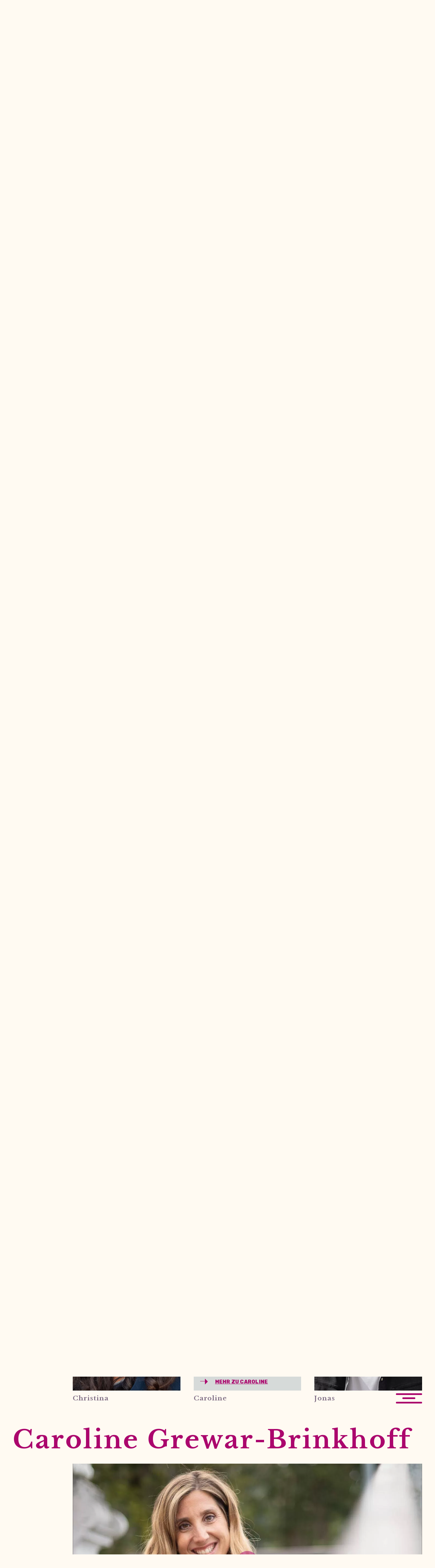

--- FILE ---
content_type: text/html; charset=utf-8
request_url: https://www.traumich.ch/das-sind-wir/caroline-grewar-brinkhoff/
body_size: 76877
content:
<!DOCTYPE html>
<html lang="de">
<head>
<meta http-equiv="Content-type" content="text/html; charset=utf-8">
<title>Freie Rednerinnen und Redner für eure Hochzeitszeremonie und freie Trauung</title>
<link rel="preload" href="/system/lib/mdi/css/materialdesignicons.min.css" as="style" onload="this.onload=null;this.rel='stylesheet'">
<link rel="stylesheet" href="/user/lib/lightgallery/css/lightgallery.css">
<link rel="stylesheet" href="/user/gui/css/style.0.css">
<link rel="stylesheet" href="/user/gui/css/traumich/style.0.css">
<link rel="icon" href="/favicon.ico" type="image/x-icon">
<link rel="apple-touch-icon" sizes="57x57" href="/apple-icon-57x57.png">
<link rel="apple-touch-icon" sizes="60x60" href="/apple-icon-60x60.png">
<link rel="apple-touch-icon" sizes="72x72" href="/apple-icon-72x72.png">
<link rel="apple-touch-icon" sizes="76x76" href="/apple-icon-76x76.png">
<link rel="apple-touch-icon" sizes="114x114" href="/apple-icon-114x114.png">
<link rel="apple-touch-icon" sizes="120x120" href="/apple-icon-120x120.png">
<link rel="apple-touch-icon" sizes="144x144" href="/apple-icon-144x144.png">
<link rel="apple-touch-icon" sizes="152x152" href="/apple-icon-152x152.png">
<link rel="apple-touch-icon" sizes="180x180" href="/apple-icon-180x180.png">
<link rel="icon" type="image/png" sizes="192x192" href="/android-icon-192x192.png">
<link rel="icon" type="image/png" sizes="32x32" href="/favicon-32x32.png">
<link rel="icon" type="image/png" sizes="96x96" href="/favicon-96x96.png">
<link rel="icon" type="image/png" sizes="16x16" href="/favicon-16x16.png">
<link rel="manifest" href="/manifest.json">
<meta name="msapplication-TileColor" content="#ffffff">
<meta name="msapplication-TileImage" content="/ms-icon-144x144.png">
<meta name="theme-color" content="#ffffff">
<meta name="viewport" content="width=device-width,initial-scale=1">
<script>
var gloryaDefaults={"urlPrefix":"\/","cookiePrefix":"traumichch","ts":1769095490};
</script>
<meta name="generator" content="glorya - nullnulleins.ch">
<meta name="description" content="Gestatten? Wir sind die Zeremonienmeister von Traumich und stellen uns gerne vor. Hier könnt ihr auf einen Blick sehen, wer von uns an eurem Datum noch frei ist.">
<meta name="robots" content="index,follow">
<meta name="revisit-after" content="5 days">
<meta property="og:description" content="Liebe ist wahrlich ein Abenteuer. Nun habt ihr euch f&uuml;r das Abenteuer Ehe entschieden &ndash; darf ich euch dabei begleiten? Mein Name ist Caroline...">
<meta property="og:image" content="http://www.traumich.ch/files/data/__user/2025/07/2025_maxwellartphotography-personalbranding-brandingphotography-studioday-17032025-Caro-19caroline-grewar-storytelling-2025-traurednerin-celebrant-wedding_Ausschnitt_1.jpg">
<meta property="og:image:width" content="340">
<meta property="og:image:height" content="483">
<meta property="og:title" content="Caroline Grewar-Brinkhoff">
</head>
<body>
<noscript>
<link rel="stylesheet" href="/system/lib/mdi/css/materialdesignicons.min.css">
</noscript><!-- Global site tag (gtag.js) - Google Analytics -->
<script async src="https://www.googletagmanager.com/gtag/js?id=UA-53295141-1"></script>
<script>
  window.dataLayer = window.dataLayer || [];
  function gtag(){dataLayer.push(arguments);}
  gtag('js', new Date());
  gtag('config', 'UA-53295141-1');
</script>
<header>
<div class="pagepart"><div><a class="wordmark" href="/">Traumich<span>Freie Hochzeitszeremonien</span></a><span class="navigationlabel">Das sind wir</span></div></div>
<nav id="navigation"><div class="pageparttext"><ul><li class="parent  sm-1 home"><a href="/" class="parent  sm-1 home" data-g-title="Home"><span>Home</span></a></li><li class="active  sm-77 staff"><a href="/das-sind-wir/" class="active  sm-77 staff" data-g-title="Das sind wir"><span>Das sind wir</span></a></li><li class="sm-78 default"><a href="/angebot/" class="sm-78 default" data-g-title="Angebot"><span>Angebot</span></a></li><li class="sm-79 default"><a href="/inspiration/" class="sm-79 default" data-g-title="Inspiration"><span>Inspiration</span></a></li><li class="sm-80 blog"><a href="/magazin/" class="sm-80 blog" data-g-title="Magazin"><span>Magazin</span></a></li><li class="sm-88 default"><a href="/ueber-uns/" class="sm-88 default" data-g-title="Über uns"><span>Über uns</span></a></li><li class="sm-83 default"><a href="/kurse/" class="sm-83 default" data-g-title="Kurse"><span>Kurse</span></a></li><li class="sm-81 contact"><a href="/kontakt/" class="sm-81 contact" data-g-title="Kontakt"><span>Kontakt</span></a></li></ul></div></nav>
<div id="navigationhandle"><div></div></div>
</header>
<section data-g-url="/das-sind-wir/"><h1 class="invisible">Freie Rednerinnen und Redner für eure Hochzeitszeremonie und freie Trauung</h1><article class="staffsearch"><div class="pagepart"><div class="pagepartcontent"><h2>Das sind wir<span class="subtitle">Wen möchtet ihr kennenlernen?</span></h2><div class="pageparttext"><div><p>Hier k&ouml;nnt ihr auf einen Blick sehen, wer von uns an eurem grossen Tag&nbsp;noch frei ist:</p><form id="staffsearchform" class="" action="/das-sind-wir/" method="post"><ul><li class="date"><div class="inputwrapper"><input type="date" name="staffsearchform_date" id="staffsearchform_date" value="" placeholder="Datum wählen" min="2026-01-23" autocomplete="off"/></div></li><li class="dingsbums"><div class="inputwrapper"><input type="text" name="dingsbums" value="" placeholder="Dingsbums" tabindex="-1" autocomplete="off"></div></li><li class="submit"><div class="inputwrapper"><button type="submit">Auswahl anzeigen</button></div></li></ul></form></div></div></div></div></article><article><div class="pagepart staff"><div class="pagepartcontent"><div><div class="staffsearchnote"><p>Ausgerechnet dieses Datum hat sich noch niemand von uns frei gehalten, aber zögere nicht uns trotzdem zu fragen.</p></div><div id="staffwrapper" class="columnwrapper clearfix"><div class="column column-1-3 staff" data-g-id="49" data-g-url="/das-sind-wir/coco-thalmann/"><div class="columninner"><figure class="portrait"><div><img src="/files/crop(500x658)/data/__user/2024/11/2023_Portrait_Coco-Web_Farbe.jpg" alt="Coco Thalmann"/></div><figcaption><h4>Coco</h4><div class="hovercaption"><a href="/das-sind-wir/coco-thalmann/"><div><p class="name">Coco<br/>Thalmann</p><p class="city">Bern</p></div><div class="description"><p>&laquo;Sch&ouml;n, dass ihr bei mir gelandet seid!&raquo;</p></div><div><p class="morelink"><span class="arrowedlink"><span>mehr<span> zu Coco</span></span></span></p></div></a></div></figcaption></figure></div><div class="staffdetailwrapper"><h3>Coco Thalmann</h3><div class="staffdetailwrapperinner"><span class="gvideoembed" id="gvideo-staff-49" style="padding-bottom:56.206088992974%;background-image:url('/files/webp/data/video-cache/2024/09/6frp_p0xpxs-hqdefault.jpg');background-size:104%;" data-g-videoembed="&lt;iframe class=&quot;embedly-embed&quot; src=&quot;//cdn.embedly.com/widgets/media.html?a=0&amp;src=https%3A%2F%2Fwww.youtube.com%2Fembed%2F6FRp_p0xPxs%3Fautoplay%3D1%26feature%3Doembed&amp;display_name=YouTube&amp;url=https%3A%2F%2Fwww.youtube.com%2Fwatch%3Fv%3D6FRp_p0xPxs&amp;image=https%3A%2F%2Fi.ytimg.com%2Fvi%2F6FRp_p0xPxs%2Fhqdefault.jpg&amp;dnt=1&amp;key=e41dec34150d11e18f884040d3dc5c07&amp;autoplay=1&amp;type=text%2Fhtml&amp;schema=youtube&quot; width=&quot;854&quot; height=&quot;480&quot; scrolling=&quot;no&quot; title=&quot;YouTube embed&quot; frameborder=&quot;0&quot; allow=&quot;autoplay; fullscreen; encrypted-media; picture-in-picture;&quot; allowfullscreen=&quot;true&quot;&gt;&lt;/iframe&gt;"></span><div class="text"><p>Ihr wollt eure Liebe feiern? Egal ob ihr im Wald, auf einem Berggipfel, im Schloss, auf einem Gummib&ouml;&ouml;tli, in einer Scheune oder auf eurer Terrasse heiraten wollt &ndash; ich begleite euch gerne dabei. Selber bin ich leidenschaftlich auf Feld und Wiese, auf Gipfeln und im Wasser unterwegs und ich freue mich, mit euch zusammen den richtigen Ton f&uuml;r eure Zeremonie zu finden.</p><p>Als Schauspielerin und Yogalehrerin bin ich es gewohnt, Geschichten zu erz&auml;hlen. Ich habe ein gutes Gef&uuml;hl f&uuml;r die Stimmung, den Raum und das, was euch bewegt. Ob ihr nun eine unkonventionelle, eine emotionale, witzige, schr&auml;ge, romantische, prunkvolle, lebensfrohe, aussergew&ouml;hnliche, humorvolle, gef&uuml;hlvolle Feier wollt,&nbsp;ich bin gerne dabei.&nbsp;Das wichtigste ist doch, dass ihr euch wohl f&uuml;hlt und dass wir gemeinsam euren Liebsten die Geschichte eurer Liebe erz&auml;hlen. So, wie es eben zu euch passt.</p><p><br />Meldet euch gerne bei mir mit Ideen und/oder wir finden dann zusammen raus, was f&uuml;r euch stimmt. Am liebsten treffe ich mich mit euch in 3D &ndash;&nbsp;so sehen wir gleich, ob&rsquo;s passt. Ich liebe n&auml;mlich Romcoms und will wahnsinnig gerne eure erfolgreiche<br />Liebesgeschichte h&ouml;ren!</p><p><br />Ig fr&ouml;ie mi!</p></div><div class="columnwrapper staffdetails"><div class="column column-1-2 gallery" style="background-image:url('/files/crop(600x400)/data/staffimage/2023/06/Coco3.jpeg');"><a href="/files/resize(1600x2400)/data/staffimage/2023/06/Coco3.jpeg" class="lg" data-sub-html="Foto: &lt;a href=&quot;https://www.lilawolken.ch/&quot; target=&quot;_blank&quot;&gt;Anja Mosimann&lt;/a&gt;"></a><ul><li><a href="/files/resize(1600x2400)/data/staffimage/2023/06/Coco1.jpeg" class="lg" data-sub-html="Foto: &lt;a href=&quot;https://www.lilawolken.ch/&quot; target=&quot;_blank&quot;&gt;Anja Mosimann&lt;/a&gt;"></a></li><li><a href="/files/resize(1600x2400)/data/staffimage/2023/06/Coco2.jpeg" class="lg" data-sub-html="Foto: &lt;a href=&quot;https://www.lilawolken.ch/&quot; target=&quot;_blank&quot;&gt;Anja Mosimann&lt;/a&gt;"></a></li></ul></div><div class="column column-1-2"><div class="columninner"><h4>Infos zu Coco Thalmann</h4><table><tr class="padding"><th>Sprachen:</th><td>Deutsch, Bärndütsch, Züridütsch, Hochdeutsch, Englisch, Französisch, Italienisch – in absteigender Qualität aufgelistet bin ich offen, alles auszuprobieren...</td></tr><tr class="padding"><th>Wohnort:</th><td>Bern</td></tr><tr><th>Telefon:</th><td><a href="tel:0794143934">079 414 39 34</a></td></tr><tr><th>E-Mail:</th><td><p id="mt-0" class="email">&#99;&#111;&#99;&#111;<!--
////
-->&#64;<!--
////
-->&#116;&#114;&#97;&#117;&#109;&#105;&#99;&#104;<!--
////
-->&#46;<!--
////
-->&#99;&#104;</p></td></tr><tr><th>Insta:</th><td><a href="https://www.instagram.com/coco.thalmann/" target="_blank">@coco.thalmann</a></td></tr></table></div></div></div><div class="columnwrapper form clearfix"><div class="column"><div class="columninner"><h4>Direktanfrage an Coco Thalmann</h4></div></div><div class="column"><div class="columninner"><form id="staffform_49" class="" action="/das-sind-wir/" method="post"><ul><li class="name"><div class="inputwrapper"><input type="text" name="staffform_49_name" value="" placeholder="Name" required></div></li><li class="domicile"><div class="inputwrapper"><input type="text" name="staffform_49_domicile" value="" placeholder="Wohnort" required></div></li><li class="email"><div class="inputwrapper"><input type="email" name="staffform_49_email" value="" placeholder="E-Mail"></div></li><li class="phone"><div class="inputwrapper"><input type="text" name="staffform_49_phone" value="" placeholder="Telefon"></div></li><li class="date"><div class="inputwrapper"><input type="text" name="staffform_49_date" id="staffform_49_date" value="" placeholder="Datum der Feier" required/></div></li><li class="city"><div class="inputwrapper"><input type="text" name="staffform_49_city" value="" placeholder="Ort der Feier"></div></li><li class="message"><div class="inputwrapper"><label><textarea name="staffform_49_message" placeholder="Mitteilung"></textarea></label></div></li><li class="dingsbums"><div class="inputwrapper"><input type="text" name="dingsbums" value="" placeholder="Dingsbums" tabindex="-1" autocomplete="off"></div></li><li class="submit"><div class="inputwrapper"><button type="submit">Anfrage absenden</button></div></li></ul></form></div></div></div></div></div></div><div class="column column-1-3 staff" data-g-id="27" data-g-url="/das-sind-wir/sarah-klarer/"><div class="columninner"><figure class="portrait"><div><img src="/files/crop(500x658)/data/__user/2024/11/2024_portrait_sarah-klarer.jpg" alt="Sarah Klarer"/></div><figcaption><h4>Sarah</h4><div class="hovercaption"><a href="/das-sind-wir/sarah-klarer/"><div><p class="name">Sarah<br/>Klarer</p><p class="city">St. Gallen</p></div><div class="description"><p>&laquo;Mit Leidenschaft gestalte ich mit euch zusammen eine auf euch zugeschnittene, einmalige Zeremonie.&raquo;</p></div><div><p class="morelink"><span class="arrowedlink"><span>mehr<span> zu Sarah</span></span></span></p></div></a></div></figcaption></figure></div><div class="staffdetailwrapper"><h3>Sarah Klarer</h3><div class="staffdetailwrapperinner"><span class="gvideoembed" id="gvideo-staff-27" style="padding-bottom:56.206088992974%;background-image:url('/files/webp/data/video-cache/2020/06/ucghguxbjts-hqdefault.jpg');" data-g-videoembed="&lt;iframe class=&quot;embedly-embed&quot; src=&quot;//cdn.embedly.com/widgets/media.html?src=https%3A%2F%2Fwww.youtube.com%2Fembed%2FUcGHgUXbJTs%3Fautoplay%3D1%26feature%3Doembed&amp;url=http%3A%2F%2Fwww.youtube.com%2Fwatch%3Fv%3DUcGHgUXbJTs&amp;image=https%3A%2F%2Fi.ytimg.com%2Fvi%2FUcGHgUXbJTs%2Fhqdefault.jpg&amp;key=e41dec34150d11e18f884040d3dc5c07&amp;autoplay=1&amp;type=text%2Fhtml&amp;schema=youtube&quot; width=&quot;854&quot; height=&quot;480&quot; scrolling=&quot;no&quot; frameborder=&quot;0&quot; allow=&quot;autoplay; fullscreen&quot; allowfullscreen=&quot;true&quot;&gt;&lt;/iframe&gt;"></span><div class="text"><p>Ihr habt die Entscheidung getroffen Ja zu eurer Liebe und zueinander zu sagen sowie euren Weg in der Zukunft gemeinsam zu gehen? Ich gratuliere euch von Herzen zu dieser Entscheidung!</p><p>Ihr w&uuml;nscht eine freie Trauungszeremonie, die pers&ouml;nlich, einzigartig und unvergesslich ist? Mit Leidenschaft gestalte ich mit euch zusammen eine auf euch zugeschnittene, einmalige Zeremonie, wobei eure Vorstellungen und W&uuml;nsche im Zentrum stehen. Ich erz&auml;hle euch gerne von meinen Ideen und bringe meine Vorschl&auml;ge ein. Gemeinsam finden wir heraus was am besten zu euch passt und euch entspricht.</p><p>Mein Name ist Sarah. Im August 2017 habe ich im Rahmen einer freien Zeremonie geheiratet, was ein bezauberndes Erlebnis war und mir ewig in Erinnerung bleiben wird. Ich bin eine aufgestellte und kreative Person mit viel Herz und Einf&uuml;hlungsverm&ouml;gen, Sinn f&uuml;r Humor sowie sprachlichem und rhetorischem Flair. Mit meinem Beruf als freie Zeremonieleiterin bei Traumich folge ich meiner Passion.</p><p>Ich w&uuml;rde mich freuen eure Liebesgeschichte in ber&uuml;hrende Worte zu packen und euch an diesem wunderbaren Fest der Liebe zu begleiten!</p></div><div class="columnwrapper staffdetails"><div class="column column-1-2 gallery" style="background-image:url('/files/crop(600x400)/data/staffimage/2024/11/20241106_image00001.jpeg');"><a href="/files/resize(1600x2400)/data/staffimage/2024/11/20241106_image00001.jpeg" class="lg" data-sub-html=""></a><ul><li><a href="/files/resize(1600x2400)/data/staffimage/2024/11/20241106_image00002.jpeg" class="lg" data-sub-html=""></a></li><li><a href="/files/resize(1600x2400)/data/staffimage/2024/11/20241106_image00003.jpeg" class="lg" data-sub-html=""></a></li><li><a href="/files/resize(1600x2400)/data/staffimage/2024/11/20241118_image00005.jpeg" class="lg" data-sub-html=""></a></li><li><a href="/files/resize(1600x2400)/data/staffimage/2024/11/20241106_image00004.jpeg" class="lg" data-sub-html=""></a></li><li><a href="/files/resize(1600x2400)/data/staffimage/2024/11/20241106_image00005.jpeg" class="lg" data-sub-html=""></a></li><li><a href="/files/resize(1600x2400)/data/staffimage/2024/11/20241106_image00006.jpeg" class="lg" data-sub-html=""></a></li><li><a href="/files/resize(1600x2400)/data/staffimage/2024/11/20241118_image00006.jpeg" class="lg" data-sub-html=""></a></li><li><a href="/files/resize(1600x2400)/data/staffimage/2024/11/20241106_image00007.jpeg" class="lg" data-sub-html=""></a></li><li><a href="/files/resize(1600x2400)/data/staffimage/2024/11/20241106_image00009.jpeg" class="lg" data-sub-html=""></a></li><li><a href="/files/resize(1600x2400)/data/staffimage/2024/11/20241118_image00002.jpeg" class="lg" data-sub-html=""></a></li><li><a href="/files/resize(1600x2400)/data/staffimage/2024/11/20241118_image00001.jpeg" class="lg" data-sub-html=""></a></li><li><a href="/files/resize(1600x2400)/data/staffimage/2024/11/20241118_image00003.jpeg" class="lg" data-sub-html=""></a></li><li><a href="/files/resize(1600x2400)/data/staffimage/2024/11/20241118_image00004.jpeg" class="lg" data-sub-html=""></a></li><li><a href="/files/resize(1600x2400)/data/staffimage/2024/11/20241118_image00007.jpeg" class="lg" data-sub-html=""></a></li><li><a href="/files/resize(1600x2400)/data/staffimage/2024/11/20241118_image00008.jpeg" class="lg" data-sub-html=""></a></li></ul></div><div class="column column-1-2"><div class="columninner"><h4>Infos zu Sarah Klarer</h4><table><tr class="padding"><th>Sprachen:</th><td>Schweizerdeutsch, Schriftdeutsch</td></tr><tr class="padding"><th>Wohnort:</th><td>St. Gallen</td></tr><tr><th>Telefon:</th><td><a href="tel:0787962111">078 796 21 11</a></td></tr><tr><th>E-Mail:</th><td><p id="mt-1" class="email">&#115;&#97;&#114;&#97;&#104;<!--
////
-->&#64;<!--
////
-->&#116;&#114;&#97;&#117;&#109;&#105;&#99;&#104;<!--
////
-->&#46;<!--
////
-->&#99;&#104;</p></td></tr></table></div></div></div><div class="columnwrapper form clearfix"><div class="column"><div class="columninner"><h4>Direktanfrage an Sarah Klarer</h4></div></div><div class="column"><div class="columninner"><form id="staffform_27" class="" action="/das-sind-wir/" method="post"><ul><li class="name"><div class="inputwrapper"><input type="text" name="staffform_27_name" value="" placeholder="Name" required></div></li><li class="domicile"><div class="inputwrapper"><input type="text" name="staffform_27_domicile" value="" placeholder="Wohnort" required></div></li><li class="email"><div class="inputwrapper"><input type="email" name="staffform_27_email" value="" placeholder="E-Mail"></div></li><li class="phone"><div class="inputwrapper"><input type="text" name="staffform_27_phone" value="" placeholder="Telefon"></div></li><li class="date"><div class="inputwrapper"><input type="text" name="staffform_27_date" id="staffform_27_date" value="" placeholder="Datum der Feier" required/></div></li><li class="city"><div class="inputwrapper"><input type="text" name="staffform_27_city" value="" placeholder="Ort der Feier"></div></li><li class="message"><div class="inputwrapper"><label><textarea name="staffform_27_message" placeholder="Mitteilung"></textarea></label></div></li><li class="dingsbums"><div class="inputwrapper"><input type="text" name="dingsbums" value="" placeholder="Dingsbums" tabindex="-1" autocomplete="off"></div></li><li class="submit"><div class="inputwrapper"><button type="submit">Anfrage absenden</button></div></li></ul></form></div></div></div></div></div></div><div class="column column-1-3 staff" data-g-id="20" data-g-url="/das-sind-wir/raphael-furrer/"><div class="columninner"><figure class="portrait"><div><img src="/files/crop(500x658)/data/__user/2025/06/2025_Portrait_Raphael-Furrer.jpg" alt="Raphael Furrer"/></div><figcaption><h4>Raphael</h4><div class="hovercaption"><a href="/das-sind-wir/raphael-furrer/"><div><p class="name">Raphael<br/>Furrer</p><p class="city">Muri (AG)</p></div><div class="description"><p>&laquo;Eine Prise Humor, ber&uuml;hrende Worte und eine Bildsprache, die direkt ins Herz trifft.&raquo;</p></div><div><p class="morelink"><span class="arrowedlink"><span>mehr<span> zu Raphael</span></span></span></p></div></a></div></figcaption></figure></div><div class="staffdetailwrapper"><h3>Raphael Furrer</h3><div class="staffdetailwrapperinner"><span class="gvideoembed" id="gvideo-staff-20" style="padding-bottom:56.206088992974%;background-image:url('/files/webp/data/video-cache/2025/05/qba4jet3ssu-hqdefault.jpg');background-size:104%;" data-g-videoembed="&lt;iframe class=&quot;embedly-embed&quot; src=&quot;//cdn.embedly.com/widgets/media.html?a=0&amp;src=https%3A%2F%2Fwww.youtube.com%2Fembed%2Fqba4jET3ssU%3Fautoplay%3D1%26feature%3Doembed&amp;display_name=YouTube&amp;url=https%3A%2F%2Fwww.youtube.com%2Fwatch%3Fv%3Dqba4jET3ssU&amp;image=https%3A%2F%2Fi.ytimg.com%2Fvi%2Fqba4jET3ssU%2Fhqdefault.jpg&amp;dnt=1&amp;autoplay=1&amp;type=text%2Fhtml&amp;schema=youtube&quot; width=&quot;854&quot; height=&quot;480&quot; scrolling=&quot;no&quot; title=&quot;YouTube embed&quot; frameborder=&quot;0&quot; allow=&quot;autoplay; fullscreen; encrypted-media; picture-in-picture;&quot; allowfullscreen=&quot;true&quot;&gt;&lt;/iframe&gt;"></span><div class="text"><p>Eure Liebe. Eure Geschichte. Eine erfrischende, nach euren W&uuml;nschen gestaltete Zeremonie. Eine Prise Humor, ber&uuml;hrende Worte (garantiert ohne ChatGPT &amp; Co.) und eine Bildsprache, die direkt ins Herz trifft. Ihr entscheidet, wie viel ihr von jeder Zutat w&uuml;nscht. Wichtig ist, dass es f&uuml;r euch passt.</p><p>Im Herbst 2016 durfte ich ein befreundetes Paar trauen. Welch&lsquo; eine Ehre, welch&lsquo; eine Verantwortung. Anf&auml;nglich erschien mir diese Aufgabe wie ein grosser Berg voller Herausforderungen und Bedenken &ndash; diese l&ouml;sten sich schon bald in Luft auf und wichen der Freude und &Uuml;berzeugung, etwas Grosses und Wichtiges mit der richtigen Gabe zu tun. Begeisterte R&uuml;ckmeldungen von Brautpaar und zahlreichen G&auml;sten best&auml;tigten dieses Gef&uuml;hl.</p><p>Das habt ihr von mir: einen aktiven, vielseitig interessierten Menschen mit Charme, Witz und der Gabe, gute Geschichten zu erz&auml;hlen. Einen Realisten und doch kreativen Weitdenker mit vielen Ideen und einem Gesp&uuml;r f&uuml;r sein Gegen&uuml;ber. Ich bin als Ausbilder t&auml;tig und vermittle Wissen im Marketingbereich. In Zug geboren, im Aargau aufgewachsen, in Luzern studiert, in Bern gearbeitet und gelebt und mittlerweile zur&uuml;ck in der alten Heimat im Freiamt zu Hause. In meiner Freizeit liebe ich Abenteuer zu Fuss oder per Mountainbike in der freien Natur, das Reisen und den Austausch &uuml;ber all die vielen interessanten Dinge im Leben.</p><p>Habe ich euch &bdquo;glustig&ldquo; gemacht? Meldet euch bei mir, ich bin gespannt, mehr &uuml;ber euch und eure geplante Hochzeit zu erfahren.</p></div><div class="columnwrapper staffdetails"><div class="column column-1-2 gallery" style="background-image:url('/files/crop(600x400)/data/staffimage/2024/12/20241204_%20PhilippTamara-RaphaelHohler.jpg');"><a href="/files/resize(1600x2400)/data/staffimage/2024/12/20241204_%20PhilippTamara-RaphaelHohler.jpg" class="lg" data-sub-html="Foto: &lt;a href=&quot;https://www.rh-photography.ch&quot; target=&quot;_blank&quot;&gt;Raphael Hohler Photography&lt;/a&gt;"></a><ul><li><a href="/files/resize(1600x2400)/data/staffimage/2024/12/20241204_Testimonial-TamaraPhilipp.JPG" class="lg" data-sub-html=""></a></li><li><a href="/files/resize(1600x2400)/data/staffimage/2023/11/20230909_Raphael-Furrer_NicoleLuca-RahelDurrer03.jpg" class="lg" data-sub-html="Foto: &lt;a href=&quot;https://www.raheldurrer.ch&quot; target=&quot;_blank&quot;&gt;Rahel Durrer&lt;/a&gt;"></a></li><li><a href="/files/resize(1600x2400)/data/staffimage/2024/12/Bild02-MareStefan_2023_AnnegretHirschmann.jpg" class="lg" data-sub-html="Foto: &lt;a href=&quot;https://annegrethirschmann.de&quot; target=&quot;_blank&quot;&gt;Annegret Hirschmann&lt;/a&gt;"></a></li><li><a href="/files/resize(1600x2400)/data/staffimage/2024/12/Bild04-LadinaPhilipp-Daniela-Kl%C3%A4usler.jpg" class="lg" data-sub-html="Foto: &lt;a href=&quot;https://dphotography.ch&quot; target=&quot;_blank&quot;&gt;Daniela Kläusler Photography&lt;/a&gt;"></a></li><li><a href="/files/resize(1600x2400)/data/staffimage/2024/12/Bild10-Traumich_ChiaraMattia.jpg" class="lg" data-sub-html=""></a></li><li><a href="/files/resize(1600x2400)/data/staffimage/2022/09/20210911_Raphael_Bild01_Marianne-Schulze.JPG" class="lg" data-sub-html="Foto: &lt;a href=&quot;https://eineprisesalz.ch&quot; target=&quot;_blank&quot;&gt;Eine Prise Salz - Hochzeitsfotografie&lt;/a&gt;"></a></li><li><a href="/files/resize(1600x2400)/data/staffimage/2024/12/Bild03-Traumich_DanielJeroen.jpg" class="lg" data-sub-html=""></a></li><li><a href="/files/resize(1600x2400)/data/staffimage/2024/12/Bild07-CarlaLutz_070924_RalphHuber-2.jpg" class="lg" data-sub-html=""></a></li><li><a href="/files/resize(1600x2400)/data/staffimage/2024/12/Bild06-Traumich_NicoleLuca.jpg" class="lg" data-sub-html=""></a></li><li><a href="/files/resize(1600x2400)/data/staffimage/2024/12/Bild09-LadinaPhilipp-Daniela-Kl%C3%A4usler.jpg" class="lg" data-sub-html=""></a></li><li><a href="/files/resize(1600x2400)/data/staffimage/2024/12/Bild08-Traumich_AlmaAdrian.jpg" class="lg" data-sub-html=""></a></li></ul></div><div class="column column-1-2"><div class="columninner"><h4>Infos zu Raphael Furrer</h4><table><tr class="padding"><th>Sprachen:</th><td>Schweizerdeutsch, Schriftdeutsch</td></tr><tr class="padding"><th>Wohnort:</th><td>Muri (AG)</td></tr><tr><th>Telefon:</th><td><a href="tel:0795776839">079 577 68 39</a></td></tr><tr><th>E-Mail:</th><td><p id="mt-2" class="email">&#114;&#97;&#112;&#104;&#97;&#101;&#108;<!--
////
-->&#64;<!--
////
-->&#116;&#114;&#97;&#117;&#109;&#105;&#99;&#104;<!--
////
-->&#46;<!--
////
-->&#99;&#104;</p></td></tr></table></div></div></div><div class="columnwrapper form clearfix"><div class="column"><div class="columninner"><h4>Direktanfrage an Raphael Furrer</h4></div></div><div class="column"><div class="columninner"><form id="staffform_20" class="" action="/das-sind-wir/" method="post"><ul><li class="name"><div class="inputwrapper"><input type="text" name="staffform_20_name" value="" placeholder="Name" required></div></li><li class="domicile"><div class="inputwrapper"><input type="text" name="staffform_20_domicile" value="" placeholder="Wohnort" required></div></li><li class="email"><div class="inputwrapper"><input type="email" name="staffform_20_email" value="" placeholder="E-Mail"></div></li><li class="phone"><div class="inputwrapper"><input type="text" name="staffform_20_phone" value="" placeholder="Telefon"></div></li><li class="date"><div class="inputwrapper"><input type="text" name="staffform_20_date" id="staffform_20_date" value="" placeholder="Datum der Feier" required/></div></li><li class="city"><div class="inputwrapper"><input type="text" name="staffform_20_city" value="" placeholder="Ort der Feier"></div></li><li class="message"><div class="inputwrapper"><label><textarea name="staffform_20_message" placeholder="Mitteilung"></textarea></label></div></li><li class="dingsbums"><div class="inputwrapper"><input type="text" name="dingsbums" value="" placeholder="Dingsbums" tabindex="-1" autocomplete="off"></div></li><li class="submit"><div class="inputwrapper"><button type="submit">Anfrage absenden</button></div></li></ul></form></div></div></div></div></div></div><div class="column column-1-3 staff" data-g-id="17" data-g-url="/das-sind-wir/timo-schaffeld/"><div class="columninner"><figure class="portrait"><div><img src="/files/crop(500x658)/data/__user/2024/12/2024_Portrait_Timo-Schaffeld2_1.jpg" alt="Timo Schaffeld"/></div><figcaption><h4>Timo</h4><div class="hovercaption"><a href="/das-sind-wir/timo-schaffeld/"><div><p class="name">Timo<br/>Schaffeld</p><p class="city">Bern</p></div><div class="description"><p>&laquo;Ein Fest der Liebe soll es sein? Gemeinsam mit Freunden und Verwandten einen H&ouml;henflug erleben? Gerne begleite ich euch, wenn ihr euch das Ja-Wort gebt.&nbsp;Lass dich verzaubern.&raquo;</p></div><div><p class="morelink"><span class="arrowedlink"><span>mehr<span> zu Timo</span></span></span></p></div></a></div></figcaption></figure></div><div class="staffdetailwrapper"><h3>Timo Schaffeld</h3><div class="staffdetailwrapperinner"><span class="gvideoembed" id="gvideo-staff-17" style="padding-bottom:56.206088992974%;background-image:url('/files/webp/data/video-cache/2024/10/xtz4vyv3iri-hqdefault.jpg');background-size:104%;" data-g-videoembed="&lt;iframe class=&quot;embedly-embed&quot; src=&quot;//cdn.embedly.com/widgets/media.html?a=0&amp;src=https%3A%2F%2Fwww.youtube.com%2Fembed%2Fxtz4VYV3irI%3Fautoplay%3D1%26feature%3Doembed&amp;display_name=YouTube&amp;url=https%3A%2F%2Fwww.youtube.com%2Fwatch%3Fv%3Dxtz4VYV3irI&amp;image=https%3A%2F%2Fi.ytimg.com%2Fvi%2Fxtz4VYV3irI%2Fhqdefault.jpg&amp;dnt=1&amp;key=e41dec34150d11e18f884040d3dc5c07&amp;autoplay=1&amp;type=text%2Fhtml&amp;schema=youtube&quot; width=&quot;854&quot; height=&quot;480&quot; scrolling=&quot;no&quot; title=&quot;YouTube embed&quot; frameborder=&quot;0&quot; allow=&quot;autoplay; fullscreen; encrypted-media; picture-in-picture;&quot; allowfullscreen=&quot;true&quot;&gt;&lt;/iframe&gt;"></span><div class="text"><p>Ein Fest der Liebe soll es sein? Gemeinsam mit Freunden und Verwandten einen H&ouml;henflug erleben? Gerne begleite ich euch, wenn ihr euch das Ja-Wort gebt.&nbsp;Lass dich verzaubern.</p><p>Feiere deine Hochzeit auf ganz pers&ouml;nliche Art: Bei mir bekommst du eine Hochzeitszeromonie, die genauso individuell ist wie eure Lebensgeschichte. Gemeinsam finden wir heraus, wie eure Traumhochzeit aussieht und legen meine Aufgabe als Zeremonienmeister an diesem besonderen Tag fest.&nbsp;<br /><br />F&uuml;r meine Hochzeitszeremonien gibt es keine Voraussetzungen. Als Zeremonienmeister h&ouml;re ich mir eure Geschichte an und bringe Vorschl&auml;ge, Ideen und ganz viel Erfahrung mit ein. Wichtig ist vor allem ein gutes Gef&uuml;hl und dass alles in der Zeremonie eine Bedeutung f&uuml;r dich und deinen Partner hat. Dann kann ich unvergessliches f&uuml;r euch gestalten.&nbsp;<br /><br /><br />Vielen Dank und bis bald :)&nbsp;</p><p><a target="_blank" class="url blank" href="http://bagtun.ch/">Mehr Informationen zu mir</a></p></div><div class="columnwrapper staffdetails"><div class="column column-1-2 gallery" style="background-image:url('/files/crop(600x400)/data/staffimage/2024/12/20241216_Sarah-Dom2.jpg');"><a href="/files/resize(1600x2400)/data/staffimage/2024/12/20241216_Sarah-Dom2.jpg" class="lg" data-sub-html=""></a><ul><li><a href="/files/resize(1600x2400)/data/staffimage/2024/12/20241216_Sarah-Dom.jpg" class="lg" data-sub-html=""></a></li><li><a href="/files/resize(1600x2400)/data/staffimage/2024/12/20241215_baris-esme.webp" class="lg" data-sub-html=""></a></li><li><a href="/files/resize(1600x2400)/data/staffimage/2024/12/20241216_Alex-Amalia.jpg" class="lg" data-sub-html=""></a></li><li><a href="/files/resize(1600x2400)/data/staffimage/2019/11/20190907_Timo_Bild_Chris_Zueger_2.jpg" class="lg" data-sub-html=""></a></li><li><a href="/files/resize(1600x2400)/data/staffimage/2019/11/20190907_Timo_Bild_Chris_Zueger_3.jpg" class="lg" data-sub-html=""></a></li><li><a href="/files/resize(1600x2400)/data/staffimage/2019/11/20190907_Timo_Bild_Chris_Zueger_1.jpg" class="lg" data-sub-html=""></a></li><li><a href="/files/resize(1600x2400)/data/staffimage/2019/11/20190907_Timo_Bild_Chris_Zueger_4.jpg" class="lg" data-sub-html=""></a></li><li><a href="/files/resize(1600x2400)/data/staffimage/2024/12/20230601_timo-foto_web.png" class="lg" data-sub-html=""></a></li><li><a href="/files/resize(1600x2400)/data/staffimage/2024/12/20241216_Timo_web.jpg" class="lg" data-sub-html=""></a></li></ul></div><div class="column column-1-2"><div class="columninner"><h4>Infos zu Timo Schaffeld</h4><table><tr class="padding"><th>Sprachen:</th><td>Schriftdeutsch, Englisch, Spanisch, Niederländisch, Italienisch</td></tr><tr class="padding"><th>Wohnort:</th><td>Bern</td></tr><tr><th>Telefon:</th><td><a href="tel:+41782068585">078 206 85 85</a></td></tr><tr><th>E-Mail:</th><td><p id="mt-3" class="email">&#116;&#105;&#109;&#111;<!--
////
-->&#64;<!--
////
-->&#116;&#114;&#97;&#117;&#109;&#105;&#99;&#104;<!--
////
-->&#46;<!--
////
-->&#99;&#104;</p></td></tr></table></div></div></div><div class="columnwrapper form clearfix"><div class="column"><div class="columninner"><h4>Direktanfrage an Timo Schaffeld</h4></div></div><div class="column"><div class="columninner"><form id="staffform_17" class="" action="/das-sind-wir/" method="post"><ul><li class="name"><div class="inputwrapper"><input type="text" name="staffform_17_name" value="" placeholder="Name" required></div></li><li class="domicile"><div class="inputwrapper"><input type="text" name="staffform_17_domicile" value="" placeholder="Wohnort" required></div></li><li class="email"><div class="inputwrapper"><input type="email" name="staffform_17_email" value="" placeholder="E-Mail"></div></li><li class="phone"><div class="inputwrapper"><input type="text" name="staffform_17_phone" value="" placeholder="Telefon"></div></li><li class="date"><div class="inputwrapper"><input type="text" name="staffform_17_date" id="staffform_17_date" value="" placeholder="Datum der Feier" required/></div></li><li class="city"><div class="inputwrapper"><input type="text" name="staffform_17_city" value="" placeholder="Ort der Feier"></div></li><li class="message"><div class="inputwrapper"><label><textarea name="staffform_17_message" placeholder="Mitteilung"></textarea></label></div></li><li class="dingsbums"><div class="inputwrapper"><input type="text" name="dingsbums" value="" placeholder="Dingsbums" tabindex="-1" autocomplete="off"></div></li><li class="submit"><div class="inputwrapper"><button type="submit">Anfrage absenden</button></div></li></ul></form></div></div></div></div></div></div><div class="column column-1-3 staff" data-g-id="51" data-g-url="/das-sind-wir/sarah-keller/"><div class="columninner"><figure class="portrait"><div><img src="/files/crop(500x658)/data/__user/2024/11/2024_portrait-sarah-keller-farbig.jpg" alt="Sarah Keller"/></div><figcaption><h4>Sarah</h4><div class="hovercaption"><a href="/das-sind-wir/sarah-keller/"><div><p class="name">Sarah<br/>Keller</p><p class="city">Schaffhausen</p></div><div class="description"><p>&laquo;Nur mit Worten Emotionen&nbsp;wecken und Menschen ber&uuml;hren, das geh&ouml;rt zu meinen St&auml;rken.&raquo;</p></div><div><p class="morelink"><span class="arrowedlink"><span>mehr<span> zu Sarah</span></span></span></p></div></a></div></figcaption></figure></div><div class="staffdetailwrapper"><h3>Sarah Keller</h3><div class="staffdetailwrapperinner"><div class="text"><p>Hey, ich bin Sarah und mach eure Trauung zu einem unvergesslichen Erlebnis. Ob m&auml;rchenhaft, lustig, ausgeflippt oder romantisch. Ich erz&auml;hle eure Liebesgeschichte so, wie ihr euch das w&uuml;nscht.&nbsp;</p><p>Vor einigen Jahren entdeckte ich meine Leidenschaft f&uuml;r die Moderation von Hochzeitstrauungen. Das n&ouml;tige Handwerk habe ich durch meine Arbeit als Journalistin und Moderatorin beim Radio und Fernsehen gelernt. Beispielsweise gut zuzuh&ouml;ren, die richtigen Fragen zu stellen, Geschichten packend zu erz&auml;hlen und vor Publikum aufzutreten. Die F&auml;higkeit, nur mit Worten Emotionen zu wecken und Menschen zu ber&uuml;hren, geh&ouml;rt zu meinen St&auml;rken.</p><p>Bei eurer freien Trauung sind weder Ort noch Zeit oder Ablauf festgelegt. Ihr bestimmt und gestaltet nach euren Vorstellungen. W&uuml;nscht ihr euch eine schlichte Hochzeitszeremonie oder m&ouml;chtet ihr pers&ouml;nliche Rituale einbauen? Ihr habt die Wahl. Ich lass eure W&uuml;nsche und Ideen Realit&auml;t werden und unterst&uuml;tze euch dabei gerne mit meinem Knowhow.&nbsp;</p><p>Ich verbringe gerne viel Zeit am Rhein, schw&auml;rme f&uuml;r warme Sommern&auml;chte, spannende Podcasts, meine Pflanzen und &laquo;H&auml;rd&ouml;pfel&raquo; in jeder Form. In meiner Freizeit sitze ich gerne auf meinem Rennvelo und liebe es, Geschichten zu erz&auml;hlen. Vielleicht bald eure?</p><p>Ich freue mich, euch kennenzulernen.</p><p>Sarah</p><p>Mehr Informationen zu mir:&nbsp;<a target="_blank" href="http://www.sarah-keller.com/">sarah-keller.com</a>&nbsp;</p></div><div class="columnwrapper staffdetails"><div class="column column-1-2 portrait" style="background-image:url('/files/crop(760x529)/data/__user/2024/11/2024_portrait-sarah-keller-farbig.jpg');"><figure class="portrait"><img src="/files/crop(760x529)/data/__user/2024/11/2024_portrait-sarah-keller-farbig.jpg" alt="Sarah Keller"/></figure></div><div class="column column-1-2"><div class="columninner"><h4>Infos zu Sarah Keller</h4><table><tr class="padding"><th>Sprachen:</th><td>Mundart, Deutsch</td></tr><tr class="padding"><th>Wohnort:</th><td>Schaffhausen</td></tr><tr><th>E-Mail:</th><td><p id="mt-4" class="email">&#115;&#97;&#114;&#97;&#104;<!--
////
-->&#46;<!--
////
-->&#107;&#101;&#108;&#108;&#101;&#114;<!--
////
-->&#64;<!--
////
-->&#116;&#114;&#97;&#117;&#109;&#105;&#99;&#104;<!--
////
-->&#46;<!--
////
-->&#99;&#104;</p></td></tr><tr><th>Insta:</th><td><a href="https://www.instagram.com/sarah.keller.traurednerin/" target="_blank">@sarah.keller.traurednerin</a></td></tr></table></div></div></div><div class="columnwrapper form clearfix"><div class="column"><div class="columninner"><h4>Direktanfrage an Sarah Keller</h4></div></div><div class="column"><div class="columninner"><form id="staffform_51" class="" action="/das-sind-wir/" method="post"><ul><li class="name"><div class="inputwrapper"><input type="text" name="staffform_51_name" value="" placeholder="Name" required></div></li><li class="domicile"><div class="inputwrapper"><input type="text" name="staffform_51_domicile" value="" placeholder="Wohnort" required></div></li><li class="email"><div class="inputwrapper"><input type="email" name="staffform_51_email" value="" placeholder="E-Mail"></div></li><li class="phone"><div class="inputwrapper"><input type="text" name="staffform_51_phone" value="" placeholder="Telefon"></div></li><li class="date"><div class="inputwrapper"><input type="text" name="staffform_51_date" id="staffform_51_date" value="" placeholder="Datum der Feier" required/></div></li><li class="city"><div class="inputwrapper"><input type="text" name="staffform_51_city" value="" placeholder="Ort der Feier"></div></li><li class="message"><div class="inputwrapper"><label><textarea name="staffform_51_message" placeholder="Mitteilung"></textarea></label></div></li><li class="dingsbums"><div class="inputwrapper"><input type="text" name="dingsbums" value="" placeholder="Dingsbums" tabindex="-1" autocomplete="off"></div></li><li class="submit"><div class="inputwrapper"><button type="submit">Anfrage absenden</button></div></li></ul></form></div></div></div></div></div></div><div class="column column-1-3 staff" data-g-id="56" data-g-url="/das-sind-wir/jana-klaus/"><div class="columninner"><figure class="portrait"><div><img src="/files/crop(500x658)/data/__user/2025/05/2025_Jana-Portrait2.jpg" alt="Jana Klaus"/></div><figcaption><h4>Jana</h4><div class="hovercaption"><a href="/das-sind-wir/jana-klaus/"><div><p class="name">Jana<br/>Klaus</p><p class="city">Alpnachstad</p></div><div class="description"><p>&laquo;Ein kleiner Funke &ndash; und ich bin Feuer und Flamme f&uuml;r eure Geschichte!&raquo;</p></div><div><p class="morelink"><span class="arrowedlink"><span>mehr<span> zu Jana</span></span></span></p></div></a></div></figcaption></figure></div><div class="staffdetailwrapper"><h3>Jana Klaus</h3><div class="staffdetailwrapperinner"><div class="text"><p><strong>Ihr sucht eine Traurednerin, die mit Hingabe, Humor und einer Extraportion Lebensfreude eure Geschichte erz&auml;hlt?</strong></p><p>Dann freut es mich sehr, dass ihr bei mir gelandet seid!</p><p>Ich bin Jana &ndash; Lebendig, leicht und voller Neugier liebe ich es, die Welt zu entdecken und die kleinen sowie die grossen Augenblicke des Lebens zu geniessen - Sei es beim Zelten und F&uuml;&uuml;rli machen, Segeln, Theaterspielen, Singen oder Kochen.</p><p>Eine Freundin hat mich einmal so beschrieben: &laquo;Jana ist wie ein Z&uuml;ndh&ouml;lzli. Es braucht nur einen kleinen Funken &ndash; und sie ist on fire.&raquo; Und ja, das trifft es ziemlich gut: Ein kleiner Funke reicht, und ich bin mit vollem Herzen dabei &ndash; f&uuml;r euch, eure Geschichte und eure Zeremonie. Lasst uns gemeinsam an eurem grossen Tag ein echtes Feuerwerk der Gef&uuml;hle entz&uuml;nden &ndash; ber&uuml;hrend, feierlich und voller Lebensfreude.</p><p>Ich m&ouml;chte f&uuml;r und mit euch eine lebendige und gef&uuml;hlvolle Zeremonie gestalten, die genau euch und euren Vorstellungen entspricht. So, dass ihr euch in jedem Moment wiederfindet und eure G&auml;ste in eure Geschichte eintauchen und mit einem L&auml;cheln (und vielleicht einem Taschentuch, um die Freude-Tr&auml;nchen wegzuwischen😉) dabei sind.</p><p>Wenn der Funke schon jetzt ein bisschen &uuml;bergesprungen ist, dann freue ich mich sehr darauf, euch kennenzulernen, beim Kaffee, Spaziergang oder online!</p></div><div class="columnwrapper staffdetails"><div class="column column-1-2 gallery" style="background-image:url('/files/crop(600x400)/data/staffimage/2025/05/2025_Jana_Foto.jpg');"><a href="/files/resize(1600x2400)/data/staffimage/2025/05/2025_Jana_Foto.jpg" class="lg" data-sub-html=""></a><ul></ul></div><div class="column column-1-2"><div class="columninner"><h4>Infos zu Jana Klaus</h4><table><tr class="padding"><th>Sprachen:</th><td>Mundart, Deutsch</td></tr><tr class="padding"><th>Wohnort:</th><td>Alpnachstad</td></tr><tr><th>Telefon:</th><td><a href="tel:0795619367">079 561 93 67</a></td></tr><tr><th>E-Mail:</th><td><p id="mt-5" class="email">&#106;&#97;&#110;&#97;<!--
////
-->&#64;<!--
////
-->&#116;&#114;&#97;&#117;&#109;&#105;&#99;&#104;<!--
////
-->&#46;<!--
////
-->&#99;&#104;</p></td></tr></table></div></div></div><div class="columnwrapper form clearfix"><div class="column"><div class="columninner"><h4>Direktanfrage an Jana Klaus</h4></div></div><div class="column"><div class="columninner"><form id="staffform_56" class="" action="/das-sind-wir/" method="post"><ul><li class="name"><div class="inputwrapper"><input type="text" name="staffform_56_name" value="" placeholder="Name" required></div></li><li class="domicile"><div class="inputwrapper"><input type="text" name="staffform_56_domicile" value="" placeholder="Wohnort" required></div></li><li class="email"><div class="inputwrapper"><input type="email" name="staffform_56_email" value="" placeholder="E-Mail"></div></li><li class="phone"><div class="inputwrapper"><input type="text" name="staffform_56_phone" value="" placeholder="Telefon"></div></li><li class="date"><div class="inputwrapper"><input type="text" name="staffform_56_date" id="staffform_56_date" value="" placeholder="Datum der Feier" required/></div></li><li class="city"><div class="inputwrapper"><input type="text" name="staffform_56_city" value="" placeholder="Ort der Feier"></div></li><li class="message"><div class="inputwrapper"><label><textarea name="staffform_56_message" placeholder="Mitteilung"></textarea></label></div></li><li class="dingsbums"><div class="inputwrapper"><input type="text" name="dingsbums" value="" placeholder="Dingsbums" tabindex="-1" autocomplete="off"></div></li><li class="submit"><div class="inputwrapper"><button type="submit">Anfrage absenden</button></div></li></ul></form></div></div></div></div></div></div><div class="column column-1-3 staff" data-g-id="55" data-g-url="/das-sind-wir/michele-hofer/"><div class="columninner"><figure class="portrait"><div><img src="/files/crop(500x658)/data/__user/2025/01/2024_Michele-Hofer_Traumich-Portrait_2.jpg" alt="Michèle Hofer"/></div><figcaption><h4>Michèle</h4><div class="hovercaption"><a href="/das-sind-wir/michele-hofer/"><div><p class="name">Michèle<br/>Hofer</p><p class="city">St. Gallen</p></div><div class="description"><p>&laquo;Liebe ist &hellip; einfach einzigartig, so wie ihr es seid!&raquo;</p></div><div><p class="morelink"><span class="arrowedlink"><span>mehr<span> zu Michèle</span></span></span></p></div></a></div></figcaption></figure></div><div class="staffdetailwrapper"><h3>Michèle Hofer</h3><div class="staffdetailwrapperinner"><span class="gvideoembed" id="gvideo-staff-55" style="padding-bottom:56.206088992974%;background-image:url('/files/webp/data/video-cache/2025/05/9odyq2ufzjk-hqdefault.jpg');background-size:104%;" data-g-videoembed="&lt;iframe class=&quot;embedly-embed&quot; src=&quot;//cdn.embedly.com/widgets/media.html?a=0&amp;src=https%3A%2F%2Fwww.youtube.com%2Fembed%2F9OdyQ2ufzjk%3Fautoplay%3D1%26feature%3Doembed&amp;display_name=YouTube&amp;url=https%3A%2F%2Fwww.youtube.com%2Fwatch%3Fv%3D9OdyQ2ufzjk&amp;image=https%3A%2F%2Fi.ytimg.com%2Fvi%2F9OdyQ2ufzjk%2Fhqdefault.jpg&amp;dnt=1&amp;autoplay=1&amp;type=text%2Fhtml&amp;schema=youtube&quot; width=&quot;854&quot; height=&quot;480&quot; scrolling=&quot;no&quot; title=&quot;YouTube embed&quot; frameborder=&quot;0&quot; allow=&quot;autoplay; fullscreen; encrypted-media; picture-in-picture;&quot; allowfullscreen=&quot;true&quot;&gt;&lt;/iframe&gt;"></span><div class="text"><p>Ihr sagt JA zueinander &ndash; welch sch&ouml;ner und ehrw&uuml;rdiger Augenblick! Und nun seid ihr auf der Suche nach einer Trauung, die so einzigartig wie eure Liebe ist? Dann seid ihr bei mir genau richtig!</p><p>Mein Name ist Mich&egrave;le und ich bin eine Weltenbummlerin, Entdeckerin, Zuh&ouml;rerin, Geniesserin und nat&uuml;rlich darf meine Leidenschaft f&uuml;r Worte, Musik und f&uuml;rs Gestalten hier nicht fehlen.</p><p>Ich liebe es, neue Menschen und ihre Geschichten kennenzulernen, Geschichten mit den passenden Worten zu erz&auml;hlen und das alles mit meiner kreativen Ader zu verkn&uuml;pfen. Und was eignet sich da besser, als mit Liebespaaren gemeinsam die sch&ouml;nsten Momente im Leben zu gestalten? Eure Zeremonie &ndash; genau nach euren Vorstellungen und W&uuml;nschen: mit viel Herz, Kreativit&auml;t und Charme stehe ich Euch zur Seite. Mein Ziel ist es, eine Zeremonie zu schaffen, die so einzigartig und besonders ist wie eure Liebe zueinander. Ihr wollt mehr Infos &uuml;ber mich? Ihr findet sie auf <a target="_blank" class="url blank" href="https://wortederliebe.ch/">wortederliebe</a>.</p><p>Und jetzt zu euch! Ich kann es kaum erwarten, euch in einem unverbindlichen Treffen kennenzulernen und eure Liebesgeschichte zu h&ouml;ren! Lasst uns gemeinsam Erinnerungen f&uuml;rs Leben kreieren. Ich freue mich auf euch!</p></div><div class="columnwrapper staffdetails"><div class="column column-1-2 portrait" style="background-image:url('/files/crop(760x529)/data/__user/2025/01/2024_Michele-Hofer_Traumich-Portrait_2.jpg');"><figure class="portrait"><img src="/files/crop(760x529)/data/__user/2025/01/2024_Michele-Hofer_Traumich-Portrait_2.jpg" alt="Michèle Hofer"/></figure></div><div class="column column-1-2"><div class="columninner"><h4>Infos zu Michèle Hofer</h4><table><tr class="padding"><th>Sprachen:</th><td>Schweizerdeutsch, Hochdeutsch</td></tr><tr class="padding"><th>Wohnort:</th><td>St. Gallen</td></tr><tr><th>Telefon:</th><td><a href="tel:0784418991">078 441 89 91</a></td></tr><tr><th>E-Mail:</th><td><p id="mt-6" class="email">&#109;&#105;&#99;&#104;&#101;&#108;&#101;<!--
////
-->&#64;<!--
////
-->&#116;&#114;&#97;&#117;&#109;&#105;&#99;&#104;<!--
////
-->&#46;<!--
////
-->&#99;&#104;</p></td></tr><tr><th>Insta:</th><td><a href="https://www.instagram.com/wortederliebe.ch/" target="_blank">@wortederliebe.ch</a></td></tr></table></div></div></div><div class="columnwrapper form clearfix"><div class="column"><div class="columninner"><h4>Direktanfrage an Michèle Hofer</h4></div></div><div class="column"><div class="columninner"><form id="staffform_55" class="" action="/das-sind-wir/" method="post"><ul><li class="name"><div class="inputwrapper"><input type="text" name="staffform_55_name" value="" placeholder="Name" required></div></li><li class="domicile"><div class="inputwrapper"><input type="text" name="staffform_55_domicile" value="" placeholder="Wohnort" required></div></li><li class="email"><div class="inputwrapper"><input type="email" name="staffform_55_email" value="" placeholder="E-Mail"></div></li><li class="phone"><div class="inputwrapper"><input type="text" name="staffform_55_phone" value="" placeholder="Telefon"></div></li><li class="date"><div class="inputwrapper"><input type="text" name="staffform_55_date" id="staffform_55_date" value="" placeholder="Datum der Feier" required/></div></li><li class="city"><div class="inputwrapper"><input type="text" name="staffform_55_city" value="" placeholder="Ort der Feier"></div></li><li class="message"><div class="inputwrapper"><label><textarea name="staffform_55_message" placeholder="Mitteilung"></textarea></label></div></li><li class="dingsbums"><div class="inputwrapper"><input type="text" name="dingsbums" value="" placeholder="Dingsbums" tabindex="-1" autocomplete="off"></div></li><li class="submit"><div class="inputwrapper"><button type="submit">Anfrage absenden</button></div></li></ul></form></div></div></div></div></div></div><div class="column column-1-3 staff" data-g-id="9" data-g-url="/das-sind-wir/serge-guldimann/"><div class="columninner"><figure class="portrait"><div><img src="/files/crop(500x658)/data/__user/2024/11/2024_portrait-serge-farbig.jpg" alt="Serge Guldimann"/></div><figcaption><h4>Serge</h4><div class="hovercaption"><a href="/das-sind-wir/serge-guldimann/"><div><p class="name">Serge<br/>Guldimann</p><p class="city">Zürich</p></div><div class="description"><p>&laquo;Du bist zeitlebens f&uuml;r das verantwortlich, was du dir vertraut gemacht hast.&raquo;</p><p>Antoine de Saint- Exup&eacute;ry</p></div><div><p class="morelink"><span class="arrowedlink"><span>mehr<span> zu Serge</span></span></span></p></div></a></div></figcaption></figure></div><div class="staffdetailwrapper"><h3>Serge Guldimann</h3><div class="staffdetailwrapperinner"><span class="gvideoembed" id="gvideo-staff-9" style="padding-bottom:56.206088992974%;background-image:url('/files/webp/data/video-cache/2023/05/_sdkziv3zhy-hqdefault.jpg');" data-g-videoembed="&lt;iframe class=&quot;embedly-embed&quot; src=&quot;//cdn.embedly.com/widgets/media.html?src=https%3A%2F%2Fwww.youtube.com%2Fembed%2F_SdKZIv3ZhY%3Fautoplay%3D1%26feature%3Doembed&amp;display_name=YouTube&amp;url=https%3A%2F%2Fwww.youtube.com%2Fwatch%3Fv%3D_SdKZIv3ZhY&amp;image=https%3A%2F%2Fi.ytimg.com%2Fvi%2F_SdKZIv3ZhY%2Fhqdefault.jpg&amp;key=e41dec34150d11e18f884040d3dc5c07&amp;autoplay=1&amp;type=text%2Fhtml&amp;schema=youtube&quot; width=&quot;854&quot; height=&quot;480&quot; scrolling=&quot;no&quot; title=&quot;YouTube embed&quot; frameborder=&quot;0&quot; allow=&quot;autoplay; fullscreen&quot; allowfullscreen=&quot;true&quot;&gt;&lt;/iframe&gt;"></span><div class="text"><p>Serge hier, bonjour tout le monde</p><p>Urspr&uuml;nglich ein Kind des Juras&uuml;d-fusses, lebe, liebe und arbeite ich heute in Z&uuml;rich. Mein Leben drehte sich seit jeher um Menschen. Pfadfinder, Jugend und Sport, P&auml;dagoge, Erwachsenenbildner, Therapeut, Dozent, Chors&auml;nger, Reisender, Stiftungsrat eines Begegnungszentrums, Moderator, Freund, Partner, Vater und G&ouml;tti. Alleine bin ich nur gerne, wenn ich meine Bahnen im Schwimmbad ziehe, um den Kopf frei zu bekommen.</p><p>Begegnungen mit Menschen, ob gross oder klein, jung oder alt, inspirieren mich, erweitern meinen Horizont und fordern mich heraus. Ich bin ein Gl&uuml;ckskind, das positiv, offen, selbstbewusst und neugierig in die Welt schaut und hinausschreitet. Ich weiss, was ich will und lasse mich trotzdem immer wieder gerne vom Gegenteil &uuml;berzeugen.</p><p>Darf ich euch und eure Liebesgeschichte kennenlernen? Begegnen wir uns? Wollen wir uns gemeinsam auf den Weg machen, um das gemeinsame Ziel, euren grossen Tag und die Zeremonie vor Familie und Freundeskreis, zu erreichen?</p><p>Traut ihr mir, dann trau ich euch.</p></div><div class="columnwrapper staffdetails"><div class="column column-1-2 gallery" style="background-image:url('/files/crop(600x400)/data/staffimage/2022/01/20210904_Serge_02_Bild_%20Sarah_Distel.jpeg');"><a href="/files/resize(1600x2400)/data/staffimage/2022/01/20210904_Serge_02_Bild_%20Sarah_Distel.jpeg" class="lg" data-sub-html="Foto: &lt;a href=&quot;https://www.sarahdistel.ch/&quot; target=&quot;_blank&quot;&gt;Sarah Distel&lt;/a&gt;"></a><ul><li><a href="/files/resize(1600x2400)/data/staffimage/2022/01/20210904_Serge_01_Bild_Sarah_Distel.JPG" class="lg" data-sub-html="Foto: &lt;a href=&quot;https://www.sarahdistel.ch/&quot; target=&quot;_blank&quot;&gt;Sarah Distel&lt;/a&gt;"></a></li><li><a href="/files/resize(1600x2400)/data/staffimage/2022/01/20210904_Serge_Testimonial.png" class="lg" data-sub-html=""></a></li><li><a href="/files/resize(1600x2400)/data/staffimage/2019/09/20191506_Serge_01_Bild_Seraina-Ammann.jpg" class="lg" data-sub-html="Foto: &lt;a href=&quot;http://seraina-ammann.ch&quot; target=&quot;_blank&quot;&gt;Seraina Ammann&lt;/a&gt;"></a></li><li><a href="/files/resize(1600x2400)/data/staffimage/2019/09/20190619_TEstimonial.png" class="lg" data-sub-html=""></a></li><li><a href="/files/resize(1600x2400)/data/staffimage/2020/09/20200808_Zeremonie_Serge_Tamara_Gian_Bild_Blickwerke.jpg" class="lg" data-sub-html="Foto: &lt;a href=&quot;http://Blickwerke.ch&quot; target=&quot;_blank&quot;&gt;Jules &amp; Björn&lt;/a&gt;"></a></li><li><a href="/files/resize(1600x2400)/data/staffimage/2020/09/20200808_Serge_Testimonial_Tamara_Gian.png" class="lg" data-sub-html=""></a></li><li><a href="/files/resize(1600x2400)/data/staffimage/2020/08/20200711_Zeremonie_Serge_Nadine_Filip_Bild_Lisa_Ludwig.jpg" class="lg" data-sub-html="Foto: &lt;a href=&quot;https://www.lilufotografie.ch/&quot; target=&quot;_blank&quot;&gt;Lisa Ludwig&lt;/a&gt;"></a></li><li><a href="/files/resize(1600x2400)/data/staffimage/2020/08/20200711_Testimonial_Nadine_Filip.png" class="lg" data-sub-html=""></a></li><li><a href="/files/resize(1600x2400)/data/staffimage/2018/12/20180901_Serge_Melanide_David_Bild_Richard_Haydon.jpg" class="lg" data-sub-html="Foto: &lt;a href=&quot;https://richardhaydon.ch/&quot; target=&quot;_blank&quot;&gt;Richard Haydon&lt;/a&gt;"></a></li><li><a href="/files/resize(1600x2400)/data/staffimage/2018/12/20190901_Testimonial_Melanie_David.png" class="lg" data-sub-html=""></a></li><li><a href="/files/resize(1600x2400)/data/staffimage/2016/02/Aktion_Serge_Bild_Adrian%20Ehrbar_1.jpg" class="lg" data-sub-html="Foto: &lt;a href=&quot;http://www.wedding-photography.ch&quot; target=&quot;_blank&quot;&gt;Adrian Ehrbar&lt;/a&gt;"></a></li><li><a href="/files/resize(1600x2400)/data/staffimage/2016/02/Aktion_SergeBild_Adrian%20Ehrbar_2.jpg" class="lg" data-sub-html="Foto: &lt;a href=&quot;http://www.wedding-photography.ch&quot; target=&quot;_blank&quot;&gt;Adrian Ehrbar&lt;/a&gt;"></a></li><li><a href="/files/resize(1600x2400)/data/staffimage/2016/04/Testimonial_01_SebastianNico.jpg" class="lg" data-sub-html=""></a></li><li><a href="/files/resize(1600x2400)/data/staffimage/2016/10/Aktion_Serge_NinaNadim_Bild_davidandkathrin.jpg" class="lg" data-sub-html="Foto: &lt;a href=&quot;http://davidandkathrin.com/&quot; target=&quot;_blank&quot;&gt;_david&amp;kathrin photography and film_&lt;/a&gt;"></a></li><li><a href="/files/resize(1600x2400)/data/staffimage/2016/10/Aktion_Serge_NinaNadim_Bild_davidandkathrin_03.jpg" class="lg" data-sub-html="Foto: &lt;a href=&quot;http://davidandkathrin.com/&quot; target=&quot;_blank&quot;&gt;_david&amp;kathrin photography and film_&lt;/a&gt;"></a></li><li><a href="/files/resize(1600x2400)/data/staffimage/2016/10/Aktion_Serge_NinaNadim_Bild_davidandkathrin_02" class="lg" data-sub-html="Foto: &lt;a href=&quot;http://davidandkathrin.com/&quot; target=&quot;_blank&quot;&gt;_david&amp;kathrin photography and film_&lt;/a&gt;"></a></li><li><a href="/files/resize(1600x2400)/data/staffimage/2016/10/Aktion_Serge_NinaNadim_Bild_davidandkathrin_04" class="lg" data-sub-html="Foto: &lt;a href=&quot;http://davidandkathrin.com/&quot; target=&quot;_blank&quot;&gt;_david&amp;kathrin photography and film_&lt;/a&gt;"></a></li><li><a href="/files/resize(1600x2400)/data/staffimage/2016/10/Testimonial_05_Nina%20_Nadim.png" class="lg" data-sub-html=""></a></li><li><a href="/files/resize(1600x2400)/data/staffimage/2019/06/20190504__Serge_Tanja_Cyrill.jpg" class="lg" data-sub-html="Foto: &lt;a href=&quot;https://www.lcphotography.ch/&quot; target=&quot;_blank&quot;&gt;lc photography&lt;/a&gt;"></a></li><li><a href="/files/resize(1600x2400)/data/staffimage/2019/06/20190504_Testimonial_Tanja_Cyrill.png" class="lg" data-sub-html=""></a></li><li><a href="/files/resize(1600x2400)/data/staffimage/2017/12/Aktion_Serge_AngiIvo_BIld_Dennis_Nutz.jpg" class="lg" data-sub-html="Foto: &lt;a href=&quot;https://dennisnutz.ch/&quot; target=&quot;_blank&quot;&gt;Dennis Nutz&lt;/a&gt;"></a></li><li><a href="/files/resize(1600x2400)/data/staffimage/2017/12/20170819_Testimonial_Serge.png" class="lg" data-sub-html=""></a></li><li><a href="/files/resize(1600x2400)/data/staffimage/2018/06/20180127_Zeremonie_Serge__01_Seline_Florian_Bild_Sandro_Aeschbacher.jpg" class="lg" data-sub-html="Foto: Sandro Aeschbacher"></a></li><li><a href="/files/resize(1600x2400)/data/staffimage/2018/06/20180127_Testimonial_Serge_Seline%20und%20Florian.png" class="lg" data-sub-html=""></a></li></ul></div><div class="column column-1-2"><div class="columninner"><h4>Infos zu Serge Guldimann</h4><table><tr class="padding"><th>Sprachen:</th><td>Schweizerdeutsch, Schriftdeutsch</td></tr><tr class="padding"><th>Wohnort:</th><td>Zürich</td></tr><tr><th>E-Mail:</th><td><p id="mt-7" class="email">&#115;&#101;&#114;&#103;&#101;<!--
////
-->&#64;<!--
////
-->&#116;&#114;&#97;&#117;&#109;&#105;&#99;&#104;<!--
////
-->&#46;<!--
////
-->&#99;&#104;</p></td></tr></table></div></div></div><div class="columnwrapper form clearfix"><div class="column"><div class="columninner"><h4>Direktanfrage an Serge Guldimann</h4></div></div><div class="column"><div class="columninner"><form id="staffform_9" class="" action="/das-sind-wir/" method="post"><ul><li class="name"><div class="inputwrapper"><input type="text" name="staffform_9_name" value="" placeholder="Name" required></div></li><li class="domicile"><div class="inputwrapper"><input type="text" name="staffform_9_domicile" value="" placeholder="Wohnort" required></div></li><li class="email"><div class="inputwrapper"><input type="email" name="staffform_9_email" value="" placeholder="E-Mail"></div></li><li class="phone"><div class="inputwrapper"><input type="text" name="staffform_9_phone" value="" placeholder="Telefon"></div></li><li class="date"><div class="inputwrapper"><input type="text" name="staffform_9_date" id="staffform_9_date" value="" placeholder="Datum der Feier" required/></div></li><li class="city"><div class="inputwrapper"><input type="text" name="staffform_9_city" value="" placeholder="Ort der Feier"></div></li><li class="message"><div class="inputwrapper"><label><textarea name="staffform_9_message" placeholder="Mitteilung"></textarea></label></div></li><li class="dingsbums"><div class="inputwrapper"><input type="text" name="dingsbums" value="" placeholder="Dingsbums" tabindex="-1" autocomplete="off"></div></li><li class="submit"><div class="inputwrapper"><button type="submit">Anfrage absenden</button></div></li></ul></form></div></div></div></div></div></div><div class="column column-1-3 staff" data-g-id="34" data-g-url="/das-sind-wir/tina-frank/"><div class="columninner"><figure class="portrait"><div><img src="/files/crop(500x658)/data/__user/2024/11/2024_portrait-tina-farbig.jpg" alt="Tina Frank"/></div><figcaption><h4>Tina</h4><div class="hovercaption"><a href="/das-sind-wir/tina-frank/"><div><p class="name">Tina<br/>Frank</p><p class="city">Stans (NW)</p></div><div class="description"><p>&laquo;Die Liebe ist die<br />Poesie der Sinne&raquo;</p><p>Balzac</p></div><div><p class="morelink"><span class="arrowedlink"><span>mehr<span> zu Tina</span></span></span></p></div></a></div></figcaption></figure></div><div class="staffdetailwrapper"><h3>Tina Frank</h3><div class="staffdetailwrapperinner"><span class="gvideoembed" id="gvideo-staff-34" style="padding-bottom:56.206088992974%;background-image:url('/files/webp/data/video-cache/2023/05/awxkw_a28gg-hqdefault.jpg');background-size:104%;" data-g-videoembed="&lt;iframe class=&quot;embedly-embed&quot; src=&quot;//cdn.embedly.com/widgets/media.html?src=https%3A%2F%2Fwww.youtube.com%2Fembed%2FaWxkw_a28Gg%3Fautoplay%3D1%26feature%3Doembed&amp;display_name=YouTube&amp;url=https%3A%2F%2Fwww.youtube.com%2Fwatch%3Fv%3DaWxkw_a28Gg&amp;image=https%3A%2F%2Fi.ytimg.com%2Fvi%2FaWxkw_a28Gg%2Fhqdefault.jpg&amp;key=e41dec34150d11e18f884040d3dc5c07&amp;autoplay=1&amp;type=text%2Fhtml&amp;schema=youtube&quot; width=&quot;854&quot; height=&quot;480&quot; scrolling=&quot;no&quot; title=&quot;YouTube embed&quot; frameborder=&quot;0&quot; allow=&quot;autoplay; fullscreen&quot; allowfullscreen=&quot;true&quot;&gt;&lt;/iframe&gt;"></span><div class="text"><p>Vermutlich seid ihr zwei Gl&uuml;ckskinder, denn mit dem Klick auf diese Plattform habt ihr soeben einen Volltreffer gelandet. Dass ihr Zwei euch begegnet seid, ist genauso ein Volltreffer! Und nun gilt es &ndash; mit eurer bevorstehenden Hochzeitsfeier einen weiteren Volltreffer zu landen.</p><p>Ob wild romantisch oder freakig verr&uuml;ckt, ob aussergew&ouml;hnlich oder m&auml;rchenhaft geschm&uuml;ckt, ob lebendig und farbig oder einmalig anders, ob ausgeflippt, extravagant oder ganz was anderes, ob urchig, geerdet, ganz in der Natur&hellip; &hellip; mit meiner Offenheit, Flexibilit&auml;t und einer w&uuml;rzigen Portion Tatendrang, lasse ich eure W&uuml;nsche, Ideen und Visionen Realit&auml;t werden. Ganz nach dem Motto &laquo; GEHT NICHT, GIBT&rsquo;S NICHT&raquo; kreieren wir gemeinsam eure gelungene Hochzeitszeremonie. Alles ist m&ouml;glich, sofern Ihr wollt.</p><p>Selbst als Gl&uuml;ckskind durchs Leben tanzend, liebe ich es mit Menschen verschiedenster Art in Verbindung zu treten. Ich bin ein weltoffenes Wesen voller Kreativit&auml;t in Gedanken, Worten und Taten. Als Schauspielerin und Sprecherin, als Unternehmerin, als Kind der Erz&auml;hlkunst, als Zeichenlehrerin und K&uuml;nstlerin, als lebenslustige Ehefrau und Mutter dreier Kinder, als&hellip; Frau der Tat, weiss ich euch w&uuml;rdevoll in den Mittelpunkt zu setzen.</p><p>In meinen Adern fliesst eine Mischung von Appenzeller-Indisch&nbsp;und ungarischem Zigeunerblut, was mir eine ausgepr&auml;gte Wahrnehmung aller Sinne erm&ouml;glicht und ein Denken ganz ohne Dogmen und Grenzen. Ich biete euch ein Universum an Ideen &ndash; arbeite professionell und effizient &ndash; tauche ein in die Welt ber&uuml;hrender Worte, kitzle im passenden Moment an der Lachmuskulatur und freue mich, wenn ich Hochzeitspaare aller Art und deren G&auml;ste verzaubern kann.</p><p>Und nun&hellip; wer seid Ihr Beiden?</p><p>M&ouml;gt Ihr mir von euch, eurer Liebes- &amp; Lebensgeschichte erz&auml;hlen? Habt Ihr Tr&auml;ume, Ideen oder bereits ganz konkrete Vorstellungen vom bevorstehenden Hochzeitstag und sucht nach einer Zauberin&hellip; &auml;h&hellip; Zeremonienleiterin, welche eure W&uuml;nsche in Form und Worte bringt und zu einem unvergesslichen Volltreffer verhilft?</p><p>Zwar ist weder die Zahnfee meine Cousine, noch bin ich mit Zauberer Merlin verwandt, aber ich weiss, dass ich als Geschichtenerz&auml;hlerin eurer ganz pers&ouml;nlichen Liebesgeschichte den passenden Schliff geben kann und eure Trauung mit viel Sternenstaub und magischem Glitter bereichern werde.</p><p>Seid Ihr mit dabei?</p><p>Ja, dann nichts wie los &ndash; auf und in die Tastatur gegriffen! Ich freue mich &uuml;ber eure Kontaktaufnahme.</p><p>Eure Tina Frank</p></div><div class="columnwrapper staffdetails"><div class="column column-1-2 gallery" style="background-image:url('/files/crop(600x400)/data/staffimage/2019/03/Tina_01.jpg');"><a href="/files/resize(1600x2400)/data/staffimage/2019/03/Tina_01.jpg" class="lg" data-sub-html=""></a><ul><li><a href="/files/resize(1600x2400)/data/staffimage/2019/03/Tina_02.jpg" class="lg" data-sub-html=""></a></li><li><a href="/files/resize(1600x2400)/data/staffimage/2019/03/Tina_03.jpg" class="lg" data-sub-html=""></a></li><li><a href="/files/resize(1600x2400)/data/staffimage/2019/03/Tina_04.jpg" class="lg" data-sub-html=""></a></li><li><a href="/files/resize(1600x2400)/data/staffimage/2019/03/Tina_05.jpg" class="lg" data-sub-html=""></a></li><li><a href="/files/resize(1600x2400)/data/staffimage/2019/03/Tina_06.jpg" class="lg" data-sub-html=""></a></li><li><a href="/files/resize(1600x2400)/data/staffimage/2019/03/Tina_07.jpg" class="lg" data-sub-html=""></a></li><li><a href="/files/resize(1600x2400)/data/staffimage/2019/03/Tina_08.jpg" class="lg" data-sub-html=""></a></li><li><a href="/files/resize(1600x2400)/data/staffimage/2019/03/Tina_09.jpg" class="lg" data-sub-html=""></a></li></ul></div><div class="column column-1-2"><div class="columninner"><h4>Infos zu Tina Frank</h4><table><tr class="padding"><th>Sprachen:</th><td>Schweizer Mundart, Schriftsprache</td></tr><tr class="padding"><th>Wohnort:</th><td>Stans (NW)</td></tr><tr><th>Telefon:</th><td><a href="tel:0787672025">078 767 20 25</a></td></tr><tr><th>E-Mail:</th><td><p id="mt-8" class="email">&#116;&#105;&#110;&#97;<!--
////
-->&#64;<!--
////
-->&#116;&#114;&#97;&#117;&#109;&#105;&#99;&#104;<!--
////
-->&#46;<!--
////
-->&#99;&#104;</p></td></tr><tr><th>Insta:</th><td><a href="https://www.instagram.com/heiraterei.ch/" target="_blank">@heiraterei.ch</a></td></tr></table></div></div></div><div class="columnwrapper form clearfix"><div class="column"><div class="columninner"><h4>Direktanfrage an Tina Frank</h4></div></div><div class="column"><div class="columninner"><form id="staffform_34" class="" action="/das-sind-wir/" method="post"><ul><li class="name"><div class="inputwrapper"><input type="text" name="staffform_34_name" value="" placeholder="Name" required></div></li><li class="domicile"><div class="inputwrapper"><input type="text" name="staffform_34_domicile" value="" placeholder="Wohnort" required></div></li><li class="email"><div class="inputwrapper"><input type="email" name="staffform_34_email" value="" placeholder="E-Mail"></div></li><li class="phone"><div class="inputwrapper"><input type="text" name="staffform_34_phone" value="" placeholder="Telefon"></div></li><li class="date"><div class="inputwrapper"><input type="text" name="staffform_34_date" id="staffform_34_date" value="" placeholder="Datum der Feier" required/></div></li><li class="city"><div class="inputwrapper"><input type="text" name="staffform_34_city" value="" placeholder="Ort der Feier"></div></li><li class="message"><div class="inputwrapper"><label><textarea name="staffform_34_message" placeholder="Mitteilung"></textarea></label></div></li><li class="dingsbums"><div class="inputwrapper"><input type="text" name="dingsbums" value="" placeholder="Dingsbums" tabindex="-1" autocomplete="off"></div></li><li class="submit"><div class="inputwrapper"><button type="submit">Anfrage absenden</button></div></li></ul></form></div></div></div></div></div></div><div class="column column-1-3 staff" data-g-id="47" data-g-url="/das-sind-wir/david-schaerli/"><div class="columninner"><figure class="portrait"><div><img src="/files/crop(500x658)/data/__user/2024/11/2024_Traumich_David-Scha%CC%88rli.jpeg" alt="David Schärli"/></div><figcaption><h4>David</h4><div class="hovercaption"><a href="/das-sind-wir/david-schaerli/"><div><p class="name">David<br/>Schärli</p><p class="city">Sursee</p></div><div class="description"><p>&laquo;Humor trifft Romantik&raquo;</p></div><div><p class="morelink"><span class="arrowedlink"><span>mehr<span> zu David</span></span></span></p></div></a></div></figcaption></figure></div><div class="staffdetailwrapper"><h3>David Schärli</h3><div class="staffdetailwrapperinner"><span class="gvideoembed" id="gvideo-staff-47" style="padding-bottom:56.206088992974%;background-image:url('/files/webp/data/video-cache/2024/10/5ey4jj4vt7w-hqdefault.jpg');background-size:104%;" data-g-videoembed="&lt;iframe class=&quot;embedly-embed&quot; src=&quot;//cdn.embedly.com/widgets/media.html?a=0&amp;src=https%3A%2F%2Fwww.youtube.com%2Fembed%2F5Ey4Jj4vT7w%3Fautoplay%3D1%26feature%3Doembed&amp;display_name=YouTube&amp;url=https%3A%2F%2Fwww.youtube.com%2Fwatch%3Fv%3D5Ey4Jj4vT7w&amp;image=https%3A%2F%2Fi.ytimg.com%2Fvi%2F5Ey4Jj4vT7w%2Fhqdefault.jpg&amp;dnt=1&amp;key=e41dec34150d11e18f884040d3dc5c07&amp;autoplay=1&amp;type=text%2Fhtml&amp;schema=youtube&quot; width=&quot;854&quot; height=&quot;480&quot; scrolling=&quot;no&quot; title=&quot;YouTube embed&quot; frameborder=&quot;0&quot; allow=&quot;autoplay; fullscreen; encrypted-media; picture-in-picture;&quot; allowfullscreen=&quot;true&quot;&gt;&lt;/iframe&gt;"></span><div class="text"><p>&laquo;David, weisst du eigentlich, wie eine Hypothek funktioniert?&raquo; Gemeinsam im Home Office einquartiert,&nbsp;stellte mir mein Bruder eines Morgens diese Frage. Ehrlich gesagt&nbsp;wusste ich nicht, wie das mit einer Hypothek genau l&auml;uft. &laquo;Gib mir ein paar Tage, ich lese mich da ein&raquo;, lautete folglich meine Antwort, ehe ich einige Tage sp&auml;ter &uuml;ber Amortisation und Hypozins berichtete. Aufgrund der Frage verschob sich mein Lesefokus schlagartig. Statt mich ausschliesslich auf Belletristik, historische und philosophische Sachb&uuml;cher zu konzentrieren, lese ich unterdessen Finanzb&uuml;cher, Saldo und K-Tipp.</p><p>Was hat das alles mit einer Hochzeit zu tun? Nun, durch eine scheinbar beil&auml;ufige Frage verwandelte sich eine Leidenschaft, die bis dato nur mir Spass machte, in etwas, das auch anderen zugutekam und kommt. Und ganz &auml;hnlich war es, als mich eben jener Bruder und meine nunmehr Schw&auml;gerin einst aus dem Nichts fragten, ob ich denn nicht ihre Hochzeitsrede halten m&ouml;chte. Seither &ndash; dank dieser spontanen Frage &ndash; kann ich mit meinen charmanten Reden nicht nur mir, sondern insbesondere auch Liebespaaren eine grosse Freude machen.</p><p>Vielleicht ist es bei euch und eurer Liebesgeschichte ja ganz &auml;hnlich? Ein Augenblick &ndash; m&ouml;glicherweise auch einer, der eher nebens&auml;chlich schien &ndash; hat dazu gef&uuml;hrt, dass ihr euch gefunden habt und euer Leben eine unerwartete, aber h&ouml;chst erfreuliche Wendung nahm.</p><p>Gemeinsam werden wir die entscheidenden Momente eurer Liebesgeschichte erkunden. Wir schauen, welche Fragen und Alltagsmomente dazu gef&uuml;hrt haben, dass ihr heiratet. Als Historiker und Germanist helfe ich euch bei der Spurensuche und halte eure Geschichte mit einer Prise Humor und Romantik fest, sodass sie am gemeinsam geplanten Hochzeitstag die Herzen aller Anwesenden erobern wird.</p><p>Wenn ihr mehr zu mir, meinem Werdegang, meinen Hochzeitszeremonien oder auch dem Funktionieren einer Hypothek erfahren m&ouml;chtet, meldet euch bei mir!</p></div><div class="columnwrapper staffdetails"><div class="column column-1-2 portrait" style="background-image:url('/files/crop(760x529)/data/__user/2024/11/2024_Traumich_David-Scha%CC%88rli.jpeg');"><figure class="portrait"><img src="/files/crop(760x529)/data/__user/2024/11/2024_Traumich_David-Scha%CC%88rli.jpeg" alt="David Schärli"/></figure></div><div class="column column-1-2"><div class="columninner"><h4>Infos zu David Schärli</h4><table><tr class="padding"><th>Sprachen:</th><td>Schweizerdeutsch, Schriftdeutsch</td></tr><tr class="padding"><th>Wohnort:</th><td>Sursee</td></tr><tr><th>Telefon:</th><td><a href="tel:0764701679">076 470 16 79</a></td></tr><tr><th>E-Mail:</th><td><p id="mt-9" class="email">&#100;&#97;&#118;&#105;&#100;<!--
////
-->&#46;<!--
////
-->&#115;&#99;&#104;&#97;&#101;&#114;&#108;&#105;<!--
////
-->&#64;<!--
////
-->&#116;&#114;&#97;&#117;&#109;&#105;&#99;&#104;<!--
////
-->&#46;<!--
////
-->&#99;&#104;</p></td></tr></table></div></div></div><div class="columnwrapper form clearfix"><div class="column"><div class="columninner"><h4>Direktanfrage an David Schärli</h4></div></div><div class="column"><div class="columninner"><form id="staffform_47" class="" action="/das-sind-wir/" method="post"><ul><li class="name"><div class="inputwrapper"><input type="text" name="staffform_47_name" value="" placeholder="Name" required></div></li><li class="domicile"><div class="inputwrapper"><input type="text" name="staffform_47_domicile" value="" placeholder="Wohnort" required></div></li><li class="email"><div class="inputwrapper"><input type="email" name="staffform_47_email" value="" placeholder="E-Mail"></div></li><li class="phone"><div class="inputwrapper"><input type="text" name="staffform_47_phone" value="" placeholder="Telefon"></div></li><li class="date"><div class="inputwrapper"><input type="text" name="staffform_47_date" id="staffform_47_date" value="" placeholder="Datum der Feier" required/></div></li><li class="city"><div class="inputwrapper"><input type="text" name="staffform_47_city" value="" placeholder="Ort der Feier"></div></li><li class="message"><div class="inputwrapper"><label><textarea name="staffform_47_message" placeholder="Mitteilung"></textarea></label></div></li><li class="dingsbums"><div class="inputwrapper"><input type="text" name="dingsbums" value="" placeholder="Dingsbums" tabindex="-1" autocomplete="off"></div></li><li class="submit"><div class="inputwrapper"><button type="submit">Anfrage absenden</button></div></li></ul></form></div></div></div></div></div></div><div class="column column-1-3 staff" data-g-id="26" data-g-url="/das-sind-wir/manuela-rieder/"><div class="columninner"><figure class="portrait"><div><img src="/files/crop(500x658)/data/__user/2024/11/2024_Portrait1_Manuela-Rieder2.jpg" alt="Manuela Rieder"/></div><figcaption><h4>Manuela</h4><div class="hovercaption"><a href="/das-sind-wir/manuela-rieder/"><div><p class="name">Manuela<br/>Rieder</p><p class="city">Bern</p></div><div class="description"><p>&laquo;Es gibt einen Tag, da geht man Seite an Seite der Zukunft entgegen und ein einfaches JA versch&ouml;nert das Leben.&raquo;</p></div><div><p class="morelink"><span class="arrowedlink"><span>mehr<span> zu Manuela</span></span></span></p></div></a></div></figcaption></figure></div><div class="staffdetailwrapper"><h3>Manuela Rieder</h3><div class="staffdetailwrapperinner"><span class="gvideoembed" id="gvideo-staff-26" style="padding-bottom:56.206088992974%;background-image:url('/files/webp/data/video-cache/2023/05/5ni9cow8xvy-hqdefault.jpg');background-size:104%;" data-g-videoembed="&lt;iframe class=&quot;embedly-embed&quot; src=&quot;//cdn.embedly.com/widgets/media.html?src=https%3A%2F%2Fwww.youtube.com%2Fembed%2F5Ni9Cow8xvY%3Fautoplay%3D1%26feature%3Doembed&amp;display_name=YouTube&amp;url=https%3A%2F%2Fwww.youtube.com%2Fwatch%3Fv%3D5Ni9Cow8xvY&amp;image=https%3A%2F%2Fi.ytimg.com%2Fvi%2F5Ni9Cow8xvY%2Fhqdefault.jpg&amp;key=e41dec34150d11e18f884040d3dc5c07&amp;autoplay=1&amp;type=text%2Fhtml&amp;schema=youtube&quot; width=&quot;854&quot; height=&quot;480&quot; scrolling=&quot;no&quot; title=&quot;YouTube embed&quot; frameborder=&quot;0&quot; allow=&quot;autoplay; fullscreen&quot; allowfullscreen=&quot;true&quot;&gt;&lt;/iframe&gt;"></span><div class="text"><p>Was gibt es Sch&ouml;neres, als einer Geschichte zu lauschen?<br />Wenn zwei Leute sie dir gemeinsam erz&auml;hlen; am besten eine Geschichte, die zwei Leben durch die Liebe verbunden hat.</p><p>Erz&auml;hlt ihr mir eure Liebesgeschichte? Wie hat alles begonnen? Was verbindet euch miteinander? Welche Herausforderungen habt ihr schon zusammen gemeistert? Was ist das Geheimnis eurer Liebe?&nbsp; Was bewegt euch, einander ein Versprechen zu geben?<br />Ich freue mich ich, euch und eure&nbsp;Liebesgeschichte kennenzulernen. Gemeinsam planen wir eure ganz pers&ouml;nliche, lebendige, romantische Zeremonie. Ein JA-Wort ist ein liebevolles, wunderbares Innehalten im Fluss eures Beziehungsalltags. Leicht, kraftvoll und bildhaft verpacke ich eure&nbsp;Geschichte in eine individuelle, unvergessliche Trauung.</p><p>Als Mitglied des Traumich-Teams habe ich die ehrenvolle Aufgabe, einzigartige und feierliche Trauungen mitzugestalten. Ausserdem entdecke ich als Lehrerin mit meinen Kindergartenkindern die kleinen und grossen Wunder der Welt und ich begleite sie ein St&uuml;ck auf ihrem Weg. Als diplomierte Tanzp&auml;dagogin sch&auml;tze ich das breite kulturelle Angebot der Stadt Bern sehr. Mit meiner kleinen H&uuml;ndin geniesse ich die Ruhe der Natur und ich verschenke meine Zeit an verschiedene gemeinn&uuml;tzige Projekte.</p><p>Ich freue mich auf euch und lasst uns zusammen&nbsp;ein weiteres Kapitel eurer Liebesgeschichte schreiben.&nbsp;</p><p>Herzlichst Manuela</p></div><div class="columnwrapper staffdetails"><div class="column column-1-2 gallery" style="background-image:url('/files/crop(600x400)/data/staffimage/2023/05/Janine_Barbisch%20%287%29.JPG');"><a href="/files/resize(1600x2400)/data/staffimage/2023/05/Janine_Barbisch%20%287%29.JPG" class="lg" data-sub-html="Foto: &lt;a href=&quot;https://janinebarbisch.com&quot; target=&quot;_blank&quot;&gt;Janine Barbisch&lt;/a&gt;"></a><ul><li><a href="/files/resize(1600x2400)/data/staffimage/2019/02/20181228_Manuela_01_Markus_Hofmann.jpg" class="lg" data-sub-html="Foto: &lt;a href=&quot;http://markus-hofmann.ch&quot; target=&quot;_blank&quot;&gt;_markus_hofmann_photography&lt;/a&gt;"></a></li><li><a href="/files/resize(1600x2400)/data/staffimage/2019/02/20181228_Manuela_02_Markus_Hofmann.jpg" class="lg" data-sub-html="Foto: &lt;a href=&quot;http://markus-hofmann.ch&quot; target=&quot;_blank&quot;&gt;_markus_hofmann_photography&lt;/a&gt;"></a></li><li><a href="/files/resize(1600x2400)/data/staffimage/2020/06/20170819_manuela_Dampzentrale_Nild_Lene_W_Photography_1.jpg" class="lg" data-sub-html="Foto: &lt;a href=&quot;http://www.lene-w.com&quot; target=&quot;_blank&quot;&gt;Lene W Photography&lt;/a&gt;"></a></li><li><a href="/files/resize(1600x2400)/data/staffimage/2023/05/Janine_Barbisch%20%284%29.JPG" class="lg" data-sub-html="Foto: &lt;a href=&quot;https://janinebarbisch.com&quot; target=&quot;_blank&quot;&gt;Janine Barbisch&lt;/a&gt;"></a></li><li><a href="/files/resize(1600x2400)/data/staffimage/2020/06/20170819_manuela_Dampzentrale_Nild_Lene_W_Photography_2.jpg" class="lg" data-sub-html="Foto: &lt;a href=&quot;http://www.lene-w.com&quot; target=&quot;_blank&quot;&gt;Lene W Photography&lt;/a&gt;"></a></li><li><a href="/files/resize(1600x2400)/data/staffimage/2019/02/Bildschirmfoto%202019-02-28%20um%2016.05.12.png" class="lg" data-sub-html=""></a></li><li><a href="/files/resize(1600x2400)/data/staffimage/2023/05/Janine_Barbisch%20%283%29.JPG" class="lg" data-sub-html="Foto: &lt;a href=&quot;https://janinebarbisch.com&quot; target=&quot;_blank&quot;&gt;Janine Barbisch&lt;/a&gt;"></a></li><li><a href="/files/resize(1600x2400)/data/staffimage/2020/06/20170819_manuela_Dampzentrale_Nild_Lene_W_Photography_3.jpg" class="lg" data-sub-html="Foto: &lt;a href=&quot;http://www.lene-w.com&quot; target=&quot;_blank&quot;&gt;Lene W Photography&lt;/a&gt;"></a></li><li><a href="/files/resize(1600x2400)/data/staffimage/2020/06/20190608_Manuela_Testimonial_Jenny_Dani.jpg" class="lg" data-sub-html=""></a></li><li><a href="/files/resize(1600x2400)/data/staffimage/2020/06/20190608_Manuela_01_Bild_Stefan_Leimer.jpg" class="lg" data-sub-html="Foto: Stefan Leimer"></a></li><li><a href="/files/resize(1600x2400)/data/staffimage/2020/06/20190824_Manuela_01_Bild_Manuela_Rieder.jpg" class="lg" data-sub-html=""></a></li><li><a href="/files/resize(1600x2400)/data/staffimage/2020/06/20190907_01_Bild_Manuela_Rieder.jpg" class="lg" data-sub-html=""></a></li><li><a href="/files/resize(1600x2400)/data/staffimage/2023/05/sandra_wuethrich_photography%20%2811%29.jpg" class="lg" data-sub-html="Foto: &lt;a href=&quot;https://www.sandra-photography.ch&quot; target=&quot;_blank&quot;&gt;Sandra Wüthrich Photography&lt;/a&gt;"></a></li><li><a href="/files/resize(1600x2400)/data/staffimage/2018/01/wedding-2791938_1920.jpg" class="lg" data-sub-html=""></a></li><li><a href="/files/resize(1600x2400)/data/staffimage/2023/05/Janine_Barbisch%20%288%29.JPG" class="lg" data-sub-html="Foto: &lt;a href=&quot;https://janinebarbisch.com&quot; target=&quot;_blank&quot;&gt;Janine Barbisch&lt;/a&gt;"></a></li><li><a href="/files/resize(1600x2400)/data/staffimage/2018/01/literature-3060241_1920.jpg" class="lg" data-sub-html=""></a></li><li><a href="/files/resize(1600x2400)/data/staffimage/2018/01/wedding-349676.jpg" class="lg" data-sub-html=""></a></li><li><a href="/files/resize(1600x2400)/data/staffimage/2018/01/getting-married-2197502_1920.jpg" class="lg" data-sub-html=""></a></li><li><a href="/files/resize(1600x2400)/data/staffimage/2018/01/bridal-636018.jpg" class="lg" data-sub-html=""></a></li><li><a href="/files/resize(1600x2400)/data/staffimage/2023/05/sandra_wuethrich_photography%20%2815%29.jpg" class="lg" data-sub-html="Foto: &lt;a href=&quot;https://www.sandra-photography.ch&quot; target=&quot;_blank&quot;&gt;Sandra Wüthrich Photography&lt;/a&gt;"></a></li></ul></div><div class="column column-1-2"><div class="columninner"><h4>Infos zu Manuela Rieder</h4><table><tr class="padding"><th>Sprachen:</th><td>Mundart &amp; Schriftdeutsch</td></tr><tr class="padding"><th>Wohnort:</th><td>Bern</td></tr><tr><th>Telefon:</th><td><a href="tel:0797291057">079 729 10 57</a></td></tr><tr><th>E-Mail:</th><td><p id="mt-10" class="email">&#109;&#97;&#110;&#117;&#101;&#108;&#97;<!--
////
-->&#64;<!--
////
-->&#116;&#114;&#97;&#117;&#109;&#105;&#99;&#104;<!--
////
-->&#46;<!--
////
-->&#99;&#104;</p></td></tr><tr><th>Insta:</th><td><a href="https://www.instagram.com/ma_rie_zeremonie/" target="_blank">@ma_rie_zeremonie</a></td></tr></table></div></div></div><div class="columnwrapper form clearfix"><div class="column"><div class="columninner"><h4>Direktanfrage an Manuela Rieder</h4></div></div><div class="column"><div class="columninner"><form id="staffform_26" class="" action="/das-sind-wir/" method="post"><ul><li class="name"><div class="inputwrapper"><input type="text" name="staffform_26_name" value="" placeholder="Name" required></div></li><li class="domicile"><div class="inputwrapper"><input type="text" name="staffform_26_domicile" value="" placeholder="Wohnort" required></div></li><li class="email"><div class="inputwrapper"><input type="email" name="staffform_26_email" value="" placeholder="E-Mail"></div></li><li class="phone"><div class="inputwrapper"><input type="text" name="staffform_26_phone" value="" placeholder="Telefon"></div></li><li class="date"><div class="inputwrapper"><input type="text" name="staffform_26_date" id="staffform_26_date" value="" placeholder="Datum der Feier" required/></div></li><li class="city"><div class="inputwrapper"><input type="text" name="staffform_26_city" value="" placeholder="Ort der Feier"></div></li><li class="message"><div class="inputwrapper"><label><textarea name="staffform_26_message" placeholder="Mitteilung"></textarea></label></div></li><li class="dingsbums"><div class="inputwrapper"><input type="text" name="dingsbums" value="" placeholder="Dingsbums" tabindex="-1" autocomplete="off"></div></li><li class="submit"><div class="inputwrapper"><button type="submit">Anfrage absenden</button></div></li></ul></form></div></div></div></div></div></div><div class="column column-1-3 staff" data-g-id="4" data-g-url="/das-sind-wir/roswitha-menke/"><div class="columninner"><figure class="portrait"><div><img src="/files/crop(500x658)/data/__user/2024/11/2024_Portrait_Roswitha-Menke2.jpg" alt="Roswitha Menke"/></div><figcaption><h4>Roswitha</h4><div class="hovercaption"><a href="/das-sind-wir/roswitha-menke/"><div><p class="name">Roswitha<br/>Menke</p><p class="city">Bern / Reinbek (D)</p></div><div class="description"><p>&laquo;Liebe ist die Freude an der gegenseitigen Unvollkommenheit.&raquo;</p></div><div><p class="morelink"><span class="arrowedlink"><span>mehr<span> zu Roswitha</span></span></span></p></div></a></div></figcaption></figure></div><div class="staffdetailwrapper"><h3>Roswitha Menke</h3><div class="staffdetailwrapperinner"><span class="gvideoembed" id="gvideo-staff-4" style="padding-bottom:56.206088992974%;background-image:url('/files/webp/data/video-cache/2023/05/prsdqg5ysco-hqdefault.jpg');" data-g-videoembed="&lt;iframe class=&quot;embedly-embed&quot; src=&quot;//cdn.embedly.com/widgets/media.html?src=https%3A%2F%2Fwww.youtube.com%2Fembed%2FpRSdqg5ySco%3Fautoplay%3D1%26feature%3Doembed&amp;display_name=YouTube&amp;url=https%3A%2F%2Fwww.youtube.com%2Fwatch%3Fv%3DpRSdqg5ySco&amp;image=https%3A%2F%2Fi.ytimg.com%2Fvi%2FpRSdqg5ySco%2Fhqdefault.jpg&amp;key=e41dec34150d11e18f884040d3dc5c07&amp;autoplay=1&amp;type=text%2Fhtml&amp;schema=youtube&quot; width=&quot;854&quot; height=&quot;480&quot; scrolling=&quot;no&quot; title=&quot;YouTube embed&quot; frameborder=&quot;0&quot; allow=&quot;autoplay; fullscreen&quot; allowfullscreen=&quot;true&quot;&gt;&lt;/iframe&gt;"></span><div class="text"><p>Ja! Ja, ich erz&auml;hle leidenschaftlich gern Liebesgeschichten &ndash; schon seit 2015. Es ist mir ein Anliegen, durch wahre Begebenheiten zu zeigen, wer ihr als Paar seid, was euch ausmacht. Euch kennenzulernen, euch zu erleben, euch auf dem Weg zu eurem &bdquo;Ja&ldquo; zu begleiten, macht mir Freude.</p><p>Ihr wollt eure Liebe feiern, ihr wollt einander versprechen, den Weg durchs Leben miteinander zu gehen. Ihr wollt euch &ndash; das w&uuml;nsche ich mir von Herzen &ndash; auf Augenh&ouml;he begegnen, ihr wollt gemeinsam wachsen, habt gemeinsame Werte, gemeinsame Ideen, gemeinsame Ziele. Davor habe ich grossen Respekt.</p><p>Ja, ich spiele gern mit Worten, liebe Anekdoten, bringe Menschen zum Lachen &ndash; auch in der Zeremonie. Gleichzeitig ist mir wichtig, dass alle sp&uuml;ren: Hier geschieht etwas Wichtiges, Ernsthaftes, etwas Merk-W&uuml;rdiges im Wortsinn.</p><p>Nein, es gibt keine eigene Webseite, in der ich mich als Traurednerin pr&auml;sentiere. Die Infos dazu findet ihr hier auf Traumich. Alles &Uuml;brige auf <a href="http://www.roswithamenke.de/">www.roswithamenke.de</a> und <a href="http://www.xn--das-war-nmlich-so-yqb.de/">www.das-war-n&auml;mlich-so.de</a>. Warum? - Ich m&ouml;chte im Jahr nur drei oder vier Trauungen leiten &ndash; mit vollem Einsatz und ganzem Herzen. Wichtig ist ausserdem: Ich spreche Hochdeutsch und bin auch gern f&uuml;r zwei- oder dreisprachige Zeremonien (Kombi mit Englisch und/oder Franz&ouml;sisch) zu haben.</p><p>Darf ich euch begleiten? Dann schreibt mir hier &uuml;ber die Kontaktfunktion oder meldet euch direkt, z. B. per WhatsApp an +49 172 211 94 82.</p><p>(Fotocredit: www.AlexLipp.de)</p></div><div class="columnwrapper staffdetails"><div class="column column-1-2 gallery" style="background-image:url('/files/crop(600x400)/data/staffimage/2023/04/20220000_Traurednerin_Roswitha_Menke.jpg');"><a href="/files/resize(1600x2400)/data/staffimage/2023/04/20220000_Traurednerin_Roswitha_Menke.jpg" class="lg" data-sub-html=""></a><ul><li><a href="/files/resize(1600x2400)/data/staffimage/2025/01/20250116_testimonial_1.jpg" class="lg" data-sub-html=""></a></li><li><a href="/files/resize(1600x2400)/data/staffimage/2017/06/IMG-20170529-WA0024.jpg" class="lg" data-sub-html=""></a></li><li><a href="/files/resize(1600x2400)/data/staffimage/2017/06/IMG-20170529-WA0023.jpg" class="lg" data-sub-html=""></a></li><li><a href="/files/resize(1600x2400)/data/staffimage/2020/02/20190810_Testimonial_Roswitha.png" class="lg" data-sub-html=""></a></li><li><a href="/files/resize(1600x2400)/data/staffimage/2016/02/20150204_Trauung%20Roswitha_1.jpg" class="lg" data-sub-html=""></a></li><li><a href="/files/resize(1600x2400)/data/staffimage/2016/02/20150204_Trauung%20Roswitha_0.jpg" class="lg" data-sub-html=""></a></li><li><a href="/files/resize(1600x2400)/data/staffimage/2016/02/20150204_Trauung%20Roswitha_2.jpg" class="lg" data-sub-html=""></a></li><li><a href="/files/resize(1600x2400)/data/staffimage/2020/02/20190803_Testimonial_Roswitha.png" class="lg" data-sub-html=""></a></li><li><a href="/files/resize(1600x2400)/data/staffimage/2025/01/Danke_Elly_Fabian_Bild.png" class="lg" data-sub-html=""></a></li><li><a href="/files/resize(1600x2400)/data/staffimage/2020/02/20180818_Testimonial_Roswitha.png" class="lg" data-sub-html=""></a></li></ul></div><div class="column column-1-2"><div class="columninner"><h4>Infos zu Roswitha Menke</h4><table><tr class="padding"><th>Sprachen:</th><td>Hochdeutsch, Englisch, Französisch</td></tr><tr class="padding"><th>Wohnort:</th><td>Bern / Reinbek (D)</td></tr><tr><th>E-Mail:</th><td><p id="mt-11" class="email">&#114;&#111;&#115;&#119;&#105;&#116;&#104;&#97;<!--
////
-->&#64;<!--
////
-->&#116;&#114;&#97;&#117;&#109;&#105;&#99;&#104;<!--
////
-->&#46;<!--
////
-->&#99;&#104;</p></td></tr><tr><th>Insta:</th><td><a href="https://www.instagram.com/roswitharedet/" target="_blank">@roswitharedet</a></td></tr></table></div></div></div><div class="columnwrapper form clearfix"><div class="column"><div class="columninner"><h4>Direktanfrage an Roswitha Menke</h4></div></div><div class="column"><div class="columninner"><form id="staffform_4" class="" action="/das-sind-wir/" method="post"><ul><li class="name"><div class="inputwrapper"><input type="text" name="staffform_4_name" value="" placeholder="Name" required></div></li><li class="domicile"><div class="inputwrapper"><input type="text" name="staffform_4_domicile" value="" placeholder="Wohnort" required></div></li><li class="email"><div class="inputwrapper"><input type="email" name="staffform_4_email" value="" placeholder="E-Mail"></div></li><li class="phone"><div class="inputwrapper"><input type="text" name="staffform_4_phone" value="" placeholder="Telefon"></div></li><li class="date"><div class="inputwrapper"><input type="text" name="staffform_4_date" id="staffform_4_date" value="" placeholder="Datum der Feier" required/></div></li><li class="city"><div class="inputwrapper"><input type="text" name="staffform_4_city" value="" placeholder="Ort der Feier"></div></li><li class="message"><div class="inputwrapper"><label><textarea name="staffform_4_message" placeholder="Mitteilung"></textarea></label></div></li><li class="dingsbums"><div class="inputwrapper"><input type="text" name="dingsbums" value="" placeholder="Dingsbums" tabindex="-1" autocomplete="off"></div></li><li class="submit"><div class="inputwrapper"><button type="submit">Anfrage absenden</button></div></li></ul></form></div></div></div></div></div></div><div class="column column-1-3 staff" data-g-id="28" data-g-url="/das-sind-wir/kathrin-maag/"><div class="columninner"><figure class="portrait"><div><img src="/files/crop(500x658)/data/__user/2024/11/2024_portrait-kathrin-maag-erweitert-farbig.jpg" alt="Kathrin Maag"/></div><figcaption><h4>Kathrin</h4><div class="hovercaption"><a href="/das-sind-wir/kathrin-maag/"><div><p class="name">Kathrin<br/>Maag</p><p class="city">Rehetobel (AR) / Lützelflüh (BE)</p></div><div class="description"><p>&laquo;Es ist was es ist, sagt die Liebe&raquo;</p><p>Erich Fried</p></div><div><p class="morelink"><span class="arrowedlink"><span>mehr<span> zu Kathrin</span></span></span></p></div></a></div></figcaption></figure></div><div class="staffdetailwrapper"><h3>Kathrin Maag</h3><div class="staffdetailwrapperinner"><span class="gvideoembed" id="gvideo-staff-28" style="padding-bottom:56.206088992974%;background-image:url('/files/webp/data/video-cache/2023/05/zxhiri4bdg-hqdefault.jpg');" data-g-videoembed="&lt;iframe class=&quot;embedly-embed&quot; src=&quot;//cdn.embedly.com/widgets/media.html?src=https%3A%2F%2Fwww.youtube.com%2Fembed%2F-zxHirI4bDg%3Fautoplay%3D1%26feature%3Doembed&amp;display_name=YouTube&amp;url=https%3A%2F%2Fwww.youtube.com%2Fwatch%3Fv%3D-zxHirI4bDg&amp;image=https%3A%2F%2Fi.ytimg.com%2Fvi%2F-zxHirI4bDg%2Fhqdefault.jpg&amp;key=e41dec34150d11e18f884040d3dc5c07&amp;autoplay=1&amp;type=text%2Fhtml&amp;schema=youtube&quot; width=&quot;854&quot; height=&quot;480&quot; scrolling=&quot;no&quot; title=&quot;YouTube embed&quot; frameborder=&quot;0&quot; allow=&quot;autoplay; fullscreen&quot; allowfullscreen=&quot;true&quot;&gt;&lt;/iframe&gt;"></span><div class="text"><p>Eure Hochzeits-Zeremonie so zu gestalten, dass sie euch voll und ganz entspricht, euch darin zu unterst&uuml;tzen, euren Bed&uuml;rfnissen und Werten in der Zeremonie eine Form zu geben &ndash; das ist meine St&auml;rke. Ich liebe die Menschen in ihrer Vielfalt und empfinde es als etwas&nbsp; wunderbar Sinnvolles, die inneren Empfindungen und Wahrheiten nach aussen zu bringen und sie miteinander zu teilen. Vom erdigen Kreis ums Feuer bis zur eleganten Feier im Schlossgarten: Wir werden gemeinsam die stimmige Zeremonie f&uuml;r eure Hochzeit kreieren.<br /><br />Die grossen Fragen des Lebens wirken hinein in den Moment der &ouml;ffentlich gefeierten Liebe. Wer bin ich &ndash;&nbsp;wo will ich hin? Auf welchem gemeinsamen Grund stehen wir und welche gemeinsamen R&auml;ume wollen wir noch erschaffen? Wo ist mein eigenes Potenzial und wo unser gemeinsames &ndash;&nbsp;und wie gehen wir damit um?</p><p>Solche Fragen k&ouml;nnen innerlich mit dabei sein oder auch in die Zeremonie einfliessen. Mir ist wichtig, mit m&ouml;glichst viel Bewusstheit f&uuml;r verschiedene Ebenen des Seins diesen Schritt zu begleiten. Denn eure Verbindung geht ihr auf mehreren Ebenen ein: k&ouml;rperlich-materiell, geistig-feinstofflich, spirituell-energetisch. Was ihr euch dabei versprecht, wonach ihr euch ausrichtet, welches Feld ihr dabei kreiert, wird euch auf eurem weiteren Weg begleiten. Das will achtsam vorbereitet sein.<br /><br />Ich freue mich, auf eurem Weg ein kleines und wichtiges St&uuml;ck mit dabei zu sein und damit mitzuwirken, eure Hochzeit zu einem ber&uuml;hrenden, authentischen und unvergesslichen Moment zu machen.</p><p>Mehr Informationen zu mir:&nbsp;<a target="_blank" href="http://kathrinmaag.ch/">kathrinmaag.ch</a></p></div><div class="columnwrapper staffdetails"><div class="column column-1-2 gallery" style="background-image:url('/files/crop(600x400)/data/staffimage/2022/09/20211016_Kathrin_04_Bild_Anni_Holm.jpg');"><a href="/files/resize(1600x2400)/data/staffimage/2022/09/20211016_Kathrin_04_Bild_Anni_Holm.jpg" class="lg" data-sub-html="Foto: &lt;a href=&quot;https://www.anni-julian.ch/&quot; target=&quot;_blank&quot;&gt;Anni &amp; Julian Fotografie&lt;/a&gt;"></a><ul><li><a href="/files/resize(1600x2400)/data/staffimage/2022/09/20211016_Kathrin_01_Bild_Anni_Holm.jpg" class="lg" data-sub-html="Foto: &lt;a href=&quot;https://www.anni-julian.ch/&quot; target=&quot;_blank&quot;&gt;Anni &amp; Julian Fotografie&lt;/a&gt;"></a></li><li><a href="/files/resize(1600x2400)/data/staffimage/2022/09/20211016_Kathrin_02_Bild_Anni_Holm.jpg" class="lg" data-sub-html="Foto: &lt;a href=&quot;https://www.anni-julian.ch/&quot; target=&quot;_blank&quot;&gt;Anni &amp; Julian Fotografie&lt;/a&gt;"></a></li><li><a href="/files/resize(1600x2400)/data/staffimage/2022/09/20211016_Kathrin_03_Bild_Anni_Holm.jpg" class="lg" data-sub-html="Foto: &lt;a href=&quot;https://www.anni-julian.ch/&quot; target=&quot;_blank&quot;&gt;Anni &amp; Julian Fotografie&lt;/a&gt;"></a></li><li><a href="/files/resize(1600x2400)/data/staffimage/2022/09/20211016_Kathrin_Testimonial_Christina_Patrick.png" class="lg" data-sub-html=""></a></li><li><a href="/files/resize(1600x2400)/data/staffimage/2021/06/20200808_Kathrin_02_Bild_Belinda.jpg" class="lg" data-sub-html="Foto: &lt;a href=&quot;https://www.grayjay.ch/&quot; target=&quot;_blank&quot;&gt;Belinda Pfister&lt;/a&gt;"></a></li><li><a href="/files/resize(1600x2400)/data/staffimage/2021/06/20200808_Kathrin_01_Bild_Belinda.jpg" class="lg" data-sub-html="Foto: &lt;a href=&quot;https://www.grayjay.ch/&quot; target=&quot;_blank&quot;&gt;Belinda Pfister&lt;/a&gt;"></a></li><li><a href="/files/resize(1600x2400)/data/staffimage/2021/06/20200808_Kathrin_Testimonial_Martina_Markus.jpg" class="lg" data-sub-html=""></a></li><li><a href="/files/resize(1600x2400)/data/staffimage/2021/06/20200919_Kathrin_02_Bild_Janina_Saeger.jpg" class="lg" data-sub-html="Foto: &lt;a href=&quot;https://janinasaeger.ch/&quot; target=&quot;_blank&quot;&gt;Janina Säger&lt;/a&gt;"></a></li><li><a href="/files/resize(1600x2400)/data/staffimage/2021/06/20200919_Kathrin_01_Bild_Janina_Saeger.jpg" class="lg" data-sub-html="Foto: &lt;a href=&quot;https://janinasaeger.ch/&quot; target=&quot;_blank&quot;&gt;Janina Säger&lt;/a&gt;"></a></li><li><a href="/files/resize(1600x2400)/data/staffimage/2021/06/20200919_Kathrin_Testimonial_Jennifer_Andreas.png" class="lg" data-sub-html=""></a></li><li><a href="/files/resize(1600x2400)/data/staffimage/2020/02/20190801_Kathrin_01_Bild_Sandra_Ardizzone.jpg" class="lg" data-sub-html="Foto: &lt;a href=&quot;http://www.sandra-ardizzone.com&quot; target=&quot;_blank&quot;&gt;Sandra Ardizzone Photography&lt;/a&gt;"></a></li><li><a href="/files/resize(1600x2400)/data/staffimage/2020/02/20190801_Kathrin_02_Bild_Sandra_Ardizzone.jpg" class="lg" data-sub-html="Foto: &lt;a href=&quot;http://www.sandra-ardizzone.com&quot; target=&quot;_blank&quot;&gt;Sandra Ardizzone Photography&lt;/a&gt;"></a></li><li><a href="/files/resize(1600x2400)/data/staffimage/2020/02/20190801_Kathrin_03_Bild_Sandra_Ardizzone.jpg" class="lg" data-sub-html="Foto: &lt;a href=&quot;http://www.sandra-ardizzone.com&quot; target=&quot;_blank&quot;&gt;Sandra Ardizzone Photography&lt;/a&gt;"></a></li><li><a href="/files/resize(1600x2400)/data/staffimage/2020/02/20190831_Kathrin_01_Bild_Oleg_Tru.jpg" class="lg" data-sub-html="Foto: &lt;a href=&quot;https://olegtru.com/de/&quot; target=&quot;_blank&quot;&gt;Oleg Tru&lt;/a&gt;"></a></li><li><a href="/files/resize(1600x2400)/data/staffimage/2020/02/20190831_Kathrin_02_Bild_Oleg_Tru.jpg" class="lg" data-sub-html="Foto: &lt;a href=&quot;https://olegtru.com/de/&quot; target=&quot;_blank&quot;&gt;Oleg Tru&lt;/a&gt;"></a></li><li><a href="/files/resize(1600x2400)/data/staffimage/2020/02/20190831_Kathrin_03_Bild_Oleg_Tru.jpg" class="lg" data-sub-html="Foto: &lt;a href=&quot;https://olegtru.com/de/&quot; target=&quot;_blank&quot;&gt;Oleg Tru&lt;/a&gt;"></a></li><li><a href="/files/resize(1600x2400)/data/staffimage/2020/02/20190831_Kathrin_04_Bild_Oleg_Tru.jpg" class="lg" data-sub-html="Foto: &lt;a href=&quot;https://olegtru.com/de/&quot; target=&quot;_blank&quot;&gt;Oleg Tru&lt;/a&gt;"></a></li><li><a href="/files/resize(1600x2400)/data/staffimage/2020/02/20190913_Kathrin_Testimonial_Marina_Thibaud.jpg" class="lg" data-sub-html=""></a></li><li><a href="/files/resize(1600x2400)/data/staffimage/2019/10/20190727_Kathrin_03_Bild_Christoph_Ja%CC%88ger.jpg" class="lg" data-sub-html=""></a></li><li><a href="/files/resize(1600x2400)/data/staffimage/2019/10/20190727_Kathrin_02_Bild_Christoph_Ja%CC%88ger.jpg" class="lg" data-sub-html=""></a></li><li><a href="/files/resize(1600x2400)/data/staffimage/2019/10/20190727_Kathrin_01_Bild_Christoph_Ja%CC%88ger.jpg" class="lg" data-sub-html=""></a></li><li><a href="/files/resize(1600x2400)/data/staffimage/2020/02/20190727_Kathrin_Testimonial_Martina_Fredi.png" class="lg" data-sub-html=""></a></li><li><a href="/files/resize(1600x2400)/data/staffimage/2018/08/20150808_Kathrin_02_Bild_Stephanie_Engeler.jpg" class="lg" data-sub-html="Foto: &lt;a href=&quot;http://www.stephanieengeler.ch/&quot; target=&quot;_blank&quot;&gt;Stéphanie Engeler&lt;/a&gt;"></a></li><li><a href="/files/resize(1600x2400)/data/staffimage/2018/08/20150808_Kathrin_01_Bild_Stephanie_Engeler.jpg" class="lg" data-sub-html="Foto: &lt;a href=&quot;http://www.stephanieengeler.ch/&quot; target=&quot;_blank&quot;&gt;Stéphanie Engeler&lt;/a&gt;"></a></li><li><a href="/files/resize(1600x2400)/data/staffimage/2018/08/20140809_Kathrin_Testimonial_Catrina_Dave.jpg" class="lg" data-sub-html=""></a></li></ul></div><div class="column column-1-2"><div class="columninner"><h4>Infos zu Kathrin Maag</h4><table><tr class="padding"><th>Sprachen:</th><td>Schweizerdeutsch, Deutsch, Englisch (Französisch und Spanisch auf Anfrage)</td></tr><tr class="padding"><th>Wohnort:</th><td>Rehetobel (AR) / Lützelflüh (BE)</td></tr><tr><th>Telefon:</th><td><a href="tel:0792436515">079 243 65 15</a></td></tr><tr><th>E-Mail:</th><td><p id="mt-12" class="email">&#107;&#97;&#116;&#104;&#114;&#105;&#110;<!--
////
-->&#64;<!--
////
-->&#116;&#114;&#97;&#117;&#109;&#105;&#99;&#104;<!--
////
-->&#46;<!--
////
-->&#99;&#104;</p></td></tr></table></div></div></div><div class="columnwrapper form clearfix"><div class="column"><div class="columninner"><h4>Direktanfrage an Kathrin Maag</h4></div></div><div class="column"><div class="columninner"><form id="staffform_28" class="" action="/das-sind-wir/" method="post"><ul><li class="name"><div class="inputwrapper"><input type="text" name="staffform_28_name" value="" placeholder="Name" required></div></li><li class="domicile"><div class="inputwrapper"><input type="text" name="staffform_28_domicile" value="" placeholder="Wohnort" required></div></li><li class="email"><div class="inputwrapper"><input type="email" name="staffform_28_email" value="" placeholder="E-Mail"></div></li><li class="phone"><div class="inputwrapper"><input type="text" name="staffform_28_phone" value="" placeholder="Telefon"></div></li><li class="date"><div class="inputwrapper"><input type="text" name="staffform_28_date" id="staffform_28_date" value="" placeholder="Datum der Feier" required/></div></li><li class="city"><div class="inputwrapper"><input type="text" name="staffform_28_city" value="" placeholder="Ort der Feier"></div></li><li class="message"><div class="inputwrapper"><label><textarea name="staffform_28_message" placeholder="Mitteilung"></textarea></label></div></li><li class="dingsbums"><div class="inputwrapper"><input type="text" name="dingsbums" value="" placeholder="Dingsbums" tabindex="-1" autocomplete="off"></div></li><li class="submit"><div class="inputwrapper"><button type="submit">Anfrage absenden</button></div></li></ul></form></div></div></div></div></div></div><div class="column column-1-3 staff" data-g-id="10" data-g-url="/das-sind-wir/kilian-raetzo/"><div class="columninner"><figure class="portrait"><div><img src="/files/crop(500x658)/data/__user/2024/12/2024_Portrait_Kilian-Raetzo3.jpg" alt="Kilian Raetzo"/></div><figcaption><h4>Kilian</h4><div class="hovercaption"><a href="/das-sind-wir/kilian-raetzo/"><div><p class="name">Kilian<br/>Raetzo</p><p class="city">Aarau</p></div><div class="description"><p>&laquo;Einfach nur grandios. Best Hochzeit ever! ❤️&raquo;</p></div><div><p class="morelink"><span class="arrowedlink"><span>mehr<span> zu Kilian</span></span></span></p></div></a></div></figcaption></figure></div><div class="staffdetailwrapper"><h3>Kilian Raetzo</h3><div class="staffdetailwrapperinner"><span class="gvideoembed" id="gvideo-staff-10" style="padding-bottom:56.206088992974%;background-image:url('/files/webp/data/video-cache/2024/10/rygmwysjcjg-hqdefault.jpg');background-size:104%;" data-g-videoembed="&lt;iframe class=&quot;embedly-embed&quot; src=&quot;//cdn.embedly.com/widgets/media.html?a=0&amp;src=https%3A%2F%2Fwww.youtube.com%2Fembed%2FryGmwysjcjg%3Fautoplay%3D1%26feature%3Doembed&amp;display_name=YouTube&amp;url=https%3A%2F%2Fwww.youtube.com%2Fwatch%3Fv%3DryGmwysjcjg&amp;image=https%3A%2F%2Fi.ytimg.com%2Fvi%2FryGmwysjcjg%2Fhqdefault.jpg&amp;dnt=1&amp;key=e41dec34150d11e18f884040d3dc5c07&amp;autoplay=1&amp;type=text%2Fhtml&amp;schema=youtube&quot; width=&quot;854&quot; height=&quot;480&quot; scrolling=&quot;no&quot; title=&quot;YouTube embed&quot; frameborder=&quot;0&quot; allow=&quot;autoplay; fullscreen; encrypted-media; picture-in-picture;&quot; allowfullscreen=&quot;true&quot;&gt;&lt;/iframe&gt;"></span><div class="text"><p>Und was bleibt am Schluss noch &uuml;brig?</p><p>Es sind die ganz grossen Gef&uuml;hle, die euch auch Monate und Jahre sp&auml;ter ein breites L&auml;cheln ins Gesicht zaubern werden. :) Denn eure Hochzeit ist DER grosse Tag an dem wir alles geben wollen. Es wird gelacht und geweint. Geklatscht und gefeiert. Es darf lebendig, leicht und lustvoll sein. Eure Augen und die eurer G&auml;ste sollen leuchten und gerne auch mal feucht werden. Und es darf mitten ins Herz treffen &ndash; dort wo es ganz weich wird und wo eure Liebe pulsiert. Daf&uuml;r bin ich da.</p><p>Mein Name ist Kilian, ich bin ein Menschenfreund, durfte die Welt bereisen und bin immer wieder bereichert nach Hause zur&uuml;ckgekehrt. Mein Leben hat sich stets um die Arbeit mit Menschen gedreht: fr&uuml;her als Ski-, Snowboard- und Kletter-Instruktor &uuml;ber alle Gipfel und Berge, sp&auml;ter als Yoga- und Meditationslehrer hin zu Achtsamkeit und innerem Frieden, heute als Coach und Prozessbegleiter f&uuml;r pers&ouml;nliches Wachstum und neue Lebensprojekte.</p><p>Aber was gibt es Sch&ouml;neres als eine echte Liebesgeschichte? Wie nur euer Leben sie schreiben konnte? Als Leiter eurer Trauung bin ich der Fels in der emotionalen Brandung: Ich halte und gestalte den Rahmen, in dem ihr euch aus vollem Herzen JA sagen k&ouml;nnt. Mit wachem K&ouml;pfchen, Humor, Ideen, dem Erfahrungsschatz von &uuml;ber 200 Trauungen &ndash; und mit garantiert ganz viel Herz. Und ja, auch eure G&auml;ste sollen kr&auml;ftig mitfeiern und sich rundum wohl f&uuml;hlen &ndash; vom&nbsp;Grosi bis hin zu den besten Buddies. :-D</p><p>Das Allerwichtigste aber seid ihr zwei.<br />Wer seid ihr? Was bewegt euch?<br />Und wie stellt ihr euch euren grossen Tag vor?<br />Klassisch, romantisch, nobel, authentisch, naturverbunden, ausgefallen, spirituell, queer oder einfach ganz anders....lasst es uns gerne gemeinsam herausfinden.</p><p><br />Ich freue mich auf euch:<br />Kilian</p><p>Mehr &uuml;ber mich: <a target="_blank" class="url blank" href="http://www.kilianraetzo.ch">www.kilianraetzo.ch</a></p></div><div class="columnwrapper staffdetails"><div class="column column-1-2 gallery" style="background-image:url('/files/crop(600x400)/data/staffimage/2024/12/20220727_Kilian_16_Elza_Oberholzer-web.jpg');"><a href="/files/resize(1600x2400)/data/staffimage/2024/12/20220727_Kilian_16_Elza_Oberholzer-web.jpg" class="lg" data-sub-html="Foto: &lt;a href=&quot;https://elzaoberholzer.ch/&quot; target=&quot;_blank&quot;&gt;Elza Oberholzer&lt;/a&gt;"></a><ul><li><a href="/files/resize(1600x2400)/data/staffimage/2024/12/20240920_Kilian_Testimonial_Claudine_Meveric.png" class="lg" data-sub-html=""></a></li><li><a href="/files/resize(1600x2400)/data/staffimage/2024/12/20170909_Kilian_01_Bild_Sandra_Fischer-web.png" class="lg" data-sub-html="Foto: &lt;a href=&quot;https://sandrafischer.ch/&quot; target=&quot;_blank&quot;&gt;Sandra Fischer&lt;/a&gt;"></a></li><li><a href="/files/resize(1600x2400)/data/staffimage/2024/12/20170909_Kilian_02_Bild_Sandra_Fischer.jpg" class="lg" data-sub-html="Foto: &lt;a href=&quot;https://sandrafischer.ch/&quot; target=&quot;_blank&quot;&gt;Sandra Fischer&lt;/a&gt;"></a></li><li><a href="/files/resize(1600x2400)/data/staffimage/2024/12/20240907_Kilian_Testimonial_Anna_Roman.png" class="lg" data-sub-html=""></a></li><li><a href="/files/resize(1600x2400)/data/staffimage/2024/12/20230908_Kilian_21_Mischa_Baettig.jpeg" class="lg" data-sub-html="Foto: &lt;a href=&quot;https://www.mischabaettig.com&quot; target=&quot;_blank&quot;&gt;Mischa Bättig&lt;/a&gt;"></a></li><li><a href="/files/resize(1600x2400)/data/staffimage/2024/12/20240914_Kilian_17_Rahel_Durrer.jpeg" class="lg" data-sub-html="Foto: &lt;a href=&quot;https://www.raheldurrer.ch&quot; target=&quot;_blank&quot;&gt;Rahel Durrer&lt;/a&gt;"></a></li><li><a href="/files/resize(1600x2400)/data/staffimage/2024/12/20240505_Kilian_Testimonial_Andrea_Michi.png" class="lg" data-sub-html=""></a></li><li><a href="/files/resize(1600x2400)/data/staffimage/2024/12/20240629_Kilian_04_Bild_Corina_Dillier-web.jpg" class="lg" data-sub-html="Foto: &lt;a href=&quot;https://johanna-unternaehrer.ch/team/corina-dillier&quot; target=&quot;_blank&quot;&gt;Corina Dillier&lt;/a&gt;"></a></li><li><a href="/files/resize(1600x2400)/data/staffimage/2024/12/20230902_Kilian_15_Tobias_der_Fotograf-web.jpeg" class="lg" data-sub-html=""></a></li><li><a href="/files/resize(1600x2400)/data/staffimage/2024/12/20230902_Kilian_20_Tobias_der_Fotograf-web.jpeg" class="lg" data-sub-html=""></a></li><li><a href="/files/resize(1600x2400)/data/staffimage/2024/12/20240504_Kilian_Testimonial_Jasmin_Philipp.png" class="lg" data-sub-html=""></a></li><li><a href="/files/resize(1600x2400)/data/staffimage/2024/12/20230908_Kilian_18_Mischa_Baettig.jpeg" class="lg" data-sub-html="Foto: &lt;a href=&quot;https://www.mischabaettig.com&quot; target=&quot;_blank&quot;&gt;Mischa Bättig&lt;/a&gt;"></a></li><li><a href="/files/resize(1600x2400)/data/staffimage/2024/12/20240525_Kilian_10_Bild_Roger_Nebiker-web.jpg" class="lg" data-sub-html="Foto: &lt;a href=&quot;https://routscher.ch&quot; target=&quot;_blank&quot;&gt;Roger Nebiker&lt;/a&gt;"></a></li><li><a href="/files/resize(1600x2400)/data/staffimage/2024/12/20240525_Kilian_13_Bild_Roger_Nebiker-web.jpg" class="lg" data-sub-html="Foto: &lt;a href=&quot;https://routscher.ch&quot; target=&quot;_blank&quot;&gt;Roger Nebiker&lt;/a&gt;"></a></li><li><a href="/files/resize(1600x2400)/data/staffimage/2024/12/20240914_Kilian_Testimonial_Lore_Roger.png" class="lg" data-sub-html=""></a></li><li><a href="/files/resize(1600x2400)/data/staffimage/2024/12/20240525_Kilian_12_Bild_Roger_Nebiker-web.jpg" class="lg" data-sub-html="Foto: &lt;a href=&quot;https://routscher.ch&quot; target=&quot;_blank&quot;&gt;Roger Nebiker&lt;/a&gt;"></a></li><li><a href="/files/resize(1600x2400)/data/staffimage/2024/12/20240525_Kilian_11_Bild_Roger_Nebiker-web.jpg" class="lg" data-sub-html="Foto: &lt;a href=&quot;https://routscher.ch&quot; target=&quot;_blank&quot;&gt;Roger Nebiker&lt;/a&gt;"></a></li><li><a href="/files/resize(1600x2400)/data/staffimage/2024/12/20240525_Kilian_14_Bild_Roger_Nebiker-web.png" class="lg" data-sub-html="Foto: &lt;a href=&quot;https://routscher.ch&quot; target=&quot;_blank&quot;&gt;Roger Nebiker&lt;/a&gt;"></a></li><li><a href="/files/resize(1600x2400)/data/staffimage/2024/12/20240817_Kilian_Testimonial_Nicole_Raendy.png" class="lg" data-sub-html=""></a></li><li><a href="/files/resize(1600x2400)/data/staffimage/2024/12/20240629_Kilian_05_Bild_Corina_Dillier_web.jpg" class="lg" data-sub-html="Foto: &lt;a href=&quot;https://johanna-unternaehrer.ch/team/corina-dillier&quot; target=&quot;_blank&quot;&gt;Corina Dillier&lt;/a&gt;"></a></li><li><a href="/files/resize(1600x2400)/data/staffimage/2024/12/20240629_Kilian_03_Bild_Corina_Dillier-web.jpg" class="lg" data-sub-html="Foto: &lt;a href=&quot;https://johanna-unternaehrer.ch/team/corina-dillier&quot; target=&quot;_blank&quot;&gt;Corina Dillier&lt;/a&gt;"></a></li><li><a href="/files/resize(1600x2400)/data/staffimage/2024/12/20240629_Kilian_06_Bild_Corina_Dillier_web.jpg" class="lg" data-sub-html="Foto: &lt;a href=&quot;https://johanna-unternaehrer.ch/team/corina-dillier&quot; target=&quot;_blank&quot;&gt;Corina Dillier&lt;/a&gt;"></a></li><li><a href="/files/resize(1600x2400)/data/staffimage/2024/12/20240629_Kilian_Testimonial_Tereza_Rafael.png" class="lg" data-sub-html=""></a></li><li><a href="/files/resize(1600x2400)/data/staffimage/2024/12/20240803_Kilian_09_Bild_Timon_Peyer_web.jpg" class="lg" data-sub-html="Foto: &lt;a href=&quot;https://stilvoller.ch&quot; target=&quot;_blank&quot;&gt;Timon Peyer&lt;/a&gt;"></a></li><li><a href="/files/resize(1600x2400)/data/staffimage/2024/12/20240803_Kilian_08_Bild_Timon_Peyer_web.jpg" class="lg" data-sub-html="Foto: &lt;a href=&quot;https://stilvoller.ch&quot; target=&quot;_blank&quot;&gt;Timon Peyer&lt;/a&gt;"></a></li><li><a href="/files/resize(1600x2400)/data/staffimage/2024/12/20230930_Kilian_Testimonial_Maria_Marc.png" class="lg" data-sub-html=""></a></li><li><a href="/files/resize(1600x2400)/data/staffimage/2024/12/20240629_Kilian_07_Bild_Corina_Dillier_18.jpg" class="lg" data-sub-html="Foto: &lt;a href=&quot;https://johanna-unternaehrer.ch/team/corina-dillier&quot; target=&quot;_blank&quot;&gt;Corina Dillier&lt;/a&gt;"></a></li><li><a href="/files/resize(1600x2400)/data/staffimage/2024/12/20240817_Kilian_19_Marc_Luethi.jpeg" class="lg" data-sub-html="Foto: &lt;a href=&quot;https://www.cramarts.ch/&quot; target=&quot;_blank&quot;&gt;Marc Lüthi&lt;/a&gt;"></a></li></ul></div><div class="column column-1-2"><div class="columninner"><h4>Infos zu Kilian Raetzo</h4><table><tr class="padding"><th>Sprachen:</th><td>Berndeutsch, Schriftdeutsch, Englisch (auf Anfrage Französisch, Spanisch)</td></tr><tr class="padding"><th>Wohnort:</th><td>Aarau</td></tr><tr><th>Telefon:</th><td><a href="tel:0792996322">079 299 63 22</a></td></tr><tr><th>E-Mail:</th><td><p id="mt-13" class="email">&#107;&#105;&#108;&#105;&#97;&#110;<!--
////
-->&#64;<!--
////
-->&#116;&#114;&#97;&#117;&#109;&#105;&#99;&#104;<!--
////
-->&#46;<!--
////
-->&#99;&#104;</p></td></tr><tr><th>Insta:</th><td><a href="https://www.instagram.com/kilianraetzo/" target="_blank">@kilianraetzo</a></td></tr></table></div></div></div><div class="columnwrapper form clearfix"><div class="column"><div class="columninner"><h4>Direktanfrage an Kilian Raetzo</h4></div></div><div class="column"><div class="columninner"><form id="staffform_10" class="" action="/das-sind-wir/" method="post"><ul><li class="name"><div class="inputwrapper"><input type="text" name="staffform_10_name" value="" placeholder="Name" required></div></li><li class="domicile"><div class="inputwrapper"><input type="text" name="staffform_10_domicile" value="" placeholder="Wohnort" required></div></li><li class="email"><div class="inputwrapper"><input type="email" name="staffform_10_email" value="" placeholder="E-Mail"></div></li><li class="phone"><div class="inputwrapper"><input type="text" name="staffform_10_phone" value="" placeholder="Telefon"></div></li><li class="date"><div class="inputwrapper"><input type="text" name="staffform_10_date" id="staffform_10_date" value="" placeholder="Datum der Feier" required/></div></li><li class="city"><div class="inputwrapper"><input type="text" name="staffform_10_city" value="" placeholder="Ort der Feier"></div></li><li class="message"><div class="inputwrapper"><label><textarea name="staffform_10_message" placeholder="Mitteilung"></textarea></label></div></li><li class="dingsbums"><div class="inputwrapper"><input type="text" name="dingsbums" value="" placeholder="Dingsbums" tabindex="-1" autocomplete="off"></div></li><li class="submit"><div class="inputwrapper"><button type="submit">Anfrage absenden</button></div></li></ul></form></div></div></div></div></div></div><div class="column column-1-3 staff" data-g-id="39" data-g-url="/das-sind-wir/karin-mani/"><div class="columninner"><figure class="portrait"><div><img src="/files/crop(500x658)/data/__user/2024/11/2024_Karin-Mani_portrait-farbig.jpeg" alt="Karin Mani"/></div><figcaption><h4>Karin</h4><div class="hovercaption"><a href="/das-sind-wir/karin-mani/"><div><p class="name">Karin<br/>Mani</p><p class="city">Klosters / Zürich</p></div><div class="description"><p>&laquo;Stell dir vor, du findest deinen besten Freund und deine grosse Liebe in nur einer Person.&raquo;</p></div><div><p class="morelink"><span class="arrowedlink"><span>mehr<span> zu Karin</span></span></span></p></div></a></div></figcaption></figure></div><div class="staffdetailwrapper"><h3>Karin Mani</h3><div class="staffdetailwrapperinner"><span class="gvideoembed" id="gvideo-staff-39" style="padding-bottom:56.206088992974%;background-image:url('/files/webp/data/video-cache/2023/05/oyc0iperspa-hqdefault.jpg');" data-g-videoembed="&lt;iframe class=&quot;embedly-embed&quot; src=&quot;//cdn.embedly.com/widgets/media.html?src=https%3A%2F%2Fwww.youtube.com%2Fembed%2FoyC0iPerSPA%3Fautoplay%3D1%26feature%3Doembed&amp;display_name=YouTube&amp;url=https%3A%2F%2Fwww.youtube.com%2Fwatch%3Fv%3DoyC0iPerSPA&amp;image=https%3A%2F%2Fi.ytimg.com%2Fvi%2FoyC0iPerSPA%2Fhqdefault.jpg&amp;key=e41dec34150d11e18f884040d3dc5c07&amp;autoplay=1&amp;type=text%2Fhtml&amp;schema=youtube&quot; width=&quot;854&quot; height=&quot;480&quot; scrolling=&quot;no&quot; title=&quot;YouTube embed&quot; frameborder=&quot;0&quot; allow=&quot;autoplay; fullscreen&quot; allowfullscreen=&quot;true&quot;&gt;&lt;/iframe&gt;"></span><div class="text"><p>&laquo;An Tagen wie diesen w&uuml;nscht man sich Unendlichkeit. An Tagen wie diesen haben wir noch ewig Zeit.&raquo;</p><p>(Die Toten Hosen)</p><p>Den ersten Schritt zu diesem einmaligen Tag habt ihr schon gemacht. Ihr habt bei der Frage aller Fragen &laquo;JA&raquo; zueinander gesagt. Wenn all eure liebsten Menschen zusammenkommen, um eure Liebe zu feiern, ja dann entsteht ein Tag f&uuml;r die Unendlichkeit. Ich gratuliere von Herzen zu dieser magischen Entscheidung. So einzigartig und individuell wie ihr als Paar seid, so soll auch eure Trauung sein. Mit Witz und Charme verzaubere ich eure G&auml;ste mit eurer einzigartigen Liebesgeschichte. Ihr d&uuml;rft euch auf eine so unterhaltsame wie energiegeladene Zeremonie freuen. Ihr sollt euch f&uuml;r die Ewigkeit an diesen euren Tag erinnern.&nbsp;</p><p>Mein Name ist Karin Mani. Ich darf sowohl die sch&ouml;ne B&uuml;ndner Bergwelt als auch das urbane Z&uuml;rich mein Zuhause nennen. Gerne und viel bin ich in der Natur unterwegs. Ob Schnee oder Wasser, Berge oder Fl&uuml;sse, ich f&uuml;hle mich &uuml;berall wohl, wo ich den Puls des Lebens sp&uuml;re. Diese Lebensfreude &uuml;bertrage ich auch auf euch und eure G&auml;ste.<br />Mein Alltag ist durch meinen Job als Sportlehrerin sehr bewegt. Genauso bewegend, aber alles andere als allt&auml;glich, soll eure Zeremonie sein.<br />Ich bin nicht diejenige, die spontan Shakespeare rezitiert, aber ich bin die, die euch zum Lachen bringt.<br />Kreativit&auml;t, Witz und eine Portion jugendlicher Leichtsinn erg&auml;nzt durch Zuverl&auml;ssigkeit und Achtsamkeit, das ist mein Rezept f&uuml;r eine einmalige Trauung.<br />Wie viel von welcher Zutat ihr wollt, das bestimmt ganz alleine ihr.</p><p>Ich bin neugierig, mehr von eurer Liebesgeschichte zu erfahren. Wenn ihr ebenfalls neugierig geworden seid und diesen Tag f&uuml;r die Unendlichkeit mit mir realisieren wollt, dann freue ich mich sehr, euch dabei zu begleiten.</p><p>Mehr Informationen zu mir:&nbsp;<a href="http://www.freies-versprechen.ch">freies-versprechen.ch</a></p></div><div class="columnwrapper staffdetails"><div class="column column-1-2 gallery" style="background-image:url('/files/crop(600x400)/data/staffimage/2024/02/2023_Karin-Mani_Foto%20Mischa%20Baettig.JPG');"><a href="/files/resize(1600x2400)/data/staffimage/2024/02/2023_Karin-Mani_Foto%20Mischa%20Baettig.JPG" class="lg" data-sub-html="Foto: &lt;a href=&quot;https://www.mischabaettig.com&quot; target=&quot;_blank&quot;&gt;Mischa Bättig&lt;/a&gt;"></a><ul><li><a href="/files/resize(1600x2400)/data/staffimage/2024/02/Desi%20Beni.png" class="lg" data-sub-html=""></a></li><li><a href="/files/resize(1600x2400)/data/staffimage/2024/02/2023_Karin-Mani_%20Mariano.jpg" class="lg" data-sub-html="Foto: &lt;a href=&quot;https://foto-mariano.com&quot; target=&quot;_blank&quot;&gt;Mariano Photography&lt;/a&gt;"></a></li><li><a href="/files/resize(1600x2400)/data/staffimage/2024/02/Anja%20Tanja.png" class="lg" data-sub-html=""></a></li><li><a href="/files/resize(1600x2400)/data/staffimage/2024/02/2023_Karin-Mani_Foto-anninamilena.JPG" class="lg" data-sub-html="Foto: &lt;a href=&quot;https://www.anninamilena-photography.com&quot; target=&quot;_blank&quot;&gt;Annina &amp; Milena&lt;/a&gt;"></a></li><li><a href="/files/resize(1600x2400)/data/staffimage/2024/02/Madleina%20Simon.png" class="lg" data-sub-html=""></a></li><li><a href="/files/resize(1600x2400)/data/staffimage/2023/05/20210813_KarinM_01_Bild_Kevin_Schmid.jpeg" class="lg" data-sub-html="Foto: &lt;a href=&quot;https://www.lighttouched.com&quot; target=&quot;_blank&quot;&gt;Kevin Schmid&lt;/a&gt;"></a></li><li><a href="/files/resize(1600x2400)/data/staffimage/2024/02/Patricia%20Dodo.png" class="lg" data-sub-html=""></a></li><li><a href="/files/resize(1600x2400)/data/staffimage/2023/05/20220924_KarinM_01_Bild_Elza_Oberholzer.jpeg" class="lg" data-sub-html="Foto: &lt;a href=&quot;https://elzaoberholzer.ch/&quot; target=&quot;_blank&quot;&gt;Elza Oberholzer&lt;/a&gt;"></a></li><li><a href="/files/resize(1600x2400)/data/staffimage/2023/05/20220625_Testimonial.png" class="lg" data-sub-html=""></a></li><li><a href="/files/resize(1600x2400)/data/staffimage/2023/05/20210724_KarinM_01_Bild.jpeg" class="lg" data-sub-html=""></a></li><li><a href="/files/resize(1600x2400)/data/staffimage/2023/05/20220730_Testimonial.png" class="lg" data-sub-html=""></a></li><li><a href="/files/resize(1600x2400)/data/staffimage/2023/05/20220422_KarinM_01_Bild_Thomas_Andermatt.jpeg" class="lg" data-sub-html=""></a></li><li><a href="/files/resize(1600x2400)/data/staffimage/2023/05/20220806_Testimonial.png" class="lg" data-sub-html=""></a></li><li><a href="/files/resize(1600x2400)/data/staffimage/2023/05/20220625_KarinM_01_Bild_Julie_Troxler.jpeg" class="lg" data-sub-html="Foto: &lt;a href=&quot;https://julietroxler.ch/&quot; target=&quot;_blank&quot;&gt;Julie Troxler&lt;/a&gt;"></a></li><li><a href="/files/resize(1600x2400)/data/staffimage/2023/05/20230401_Testimonial.png" class="lg" data-sub-html=""></a></li><li><a href="/files/resize(1600x2400)/data/staffimage/2023/05/20220730_KarinM_01_Bild_Jane_Storiesby.jpeg" class="lg" data-sub-html="Foto: &lt;a href=&quot;https://storiesbyjane.ch&quot; target=&quot;_blank&quot;&gt;Stories by Jane&lt;/a&gt;"></a></li><li><a href="/files/resize(1600x2400)/data/staffimage/2023/05/20210724_Testimonial.png" class="lg" data-sub-html=""></a></li><li><a href="/files/resize(1600x2400)/data/staffimage/2023/05/20220806_KarinM_01_Bild.jpeg" class="lg" data-sub-html=""></a></li><li><a href="/files/resize(1600x2400)/data/staffimage/2023/05/20210813_Testimonial.png" class="lg" data-sub-html=""></a></li><li><a href="/files/resize(1600x2400)/data/staffimage/2024/02/2023_Karin-Mani_.jpeg" class="lg" data-sub-html=""></a></li></ul></div><div class="column column-1-2"><div class="columninner"><h4>Infos zu Karin Mani</h4><table><tr class="padding"><th>Sprachen:</th><td>Schweizerdeutsch, Schriftdeutsch, Englisch</td></tr><tr class="padding"><th>Wohnort:</th><td>Klosters / Zürich</td></tr><tr><th>Telefon:</th><td><a href="tel:0794542620">079 454 26 20</a></td></tr><tr><th>E-Mail:</th><td><p id="mt-14" class="email">&#107;&#97;&#114;&#105;&#110;<!--
////
-->&#64;<!--
////
-->&#116;&#114;&#97;&#117;&#109;&#105;&#99;&#104;<!--
////
-->&#46;<!--
////
-->&#99;&#104;</p></td></tr><tr><th>Insta:</th><td><a href="https://www.instagram.com/freies_versprechen/" target="_blank">@freies_versprechen</a></td></tr></table></div></div></div><div class="columnwrapper form clearfix"><div class="column"><div class="columninner"><h4>Direktanfrage an Karin Mani</h4></div></div><div class="column"><div class="columninner"><form id="staffform_39" class="" action="/das-sind-wir/" method="post"><ul><li class="name"><div class="inputwrapper"><input type="text" name="staffform_39_name" value="" placeholder="Name" required></div></li><li class="domicile"><div class="inputwrapper"><input type="text" name="staffform_39_domicile" value="" placeholder="Wohnort" required></div></li><li class="email"><div class="inputwrapper"><input type="email" name="staffform_39_email" value="" placeholder="E-Mail"></div></li><li class="phone"><div class="inputwrapper"><input type="text" name="staffform_39_phone" value="" placeholder="Telefon"></div></li><li class="date"><div class="inputwrapper"><input type="text" name="staffform_39_date" id="staffform_39_date" value="" placeholder="Datum der Feier" required/></div></li><li class="city"><div class="inputwrapper"><input type="text" name="staffform_39_city" value="" placeholder="Ort der Feier"></div></li><li class="message"><div class="inputwrapper"><label><textarea name="staffform_39_message" placeholder="Mitteilung"></textarea></label></div></li><li class="dingsbums"><div class="inputwrapper"><input type="text" name="dingsbums" value="" placeholder="Dingsbums" tabindex="-1" autocomplete="off"></div></li><li class="submit"><div class="inputwrapper"><button type="submit">Anfrage absenden</button></div></li></ul></form></div></div></div></div></div></div><div class="column column-1-3 staff" data-g-id="36" data-g-url="/das-sind-wir/sven-stickling/"><div class="columninner"><figure class="portrait"><div><img src="/files/crop(500x658)/data/__user/2024/11/2024_Portait_Sven.JPG" alt="Sven Stickling"/></div><figcaption><h4>Sven</h4><div class="hovercaption"><a href="/das-sind-wir/sven-stickling/"><div><p class="name">Sven<br/>Stickling</p><p class="city">Zürich</p></div><div class="description"><p>&laquo;Ja genau, und...&raquo;</p></div><div><p class="morelink"><span class="arrowedlink"><span>mehr<span> zu Sven</span></span></span></p></div></a></div></figcaption></figure></div><div class="staffdetailwrapper"><h3>Sven Stickling</h3><div class="staffdetailwrapperinner"><span class="gvideoembed" id="gvideo-staff-36" style="padding-bottom:56.206088992974%;background-image:url('/files/webp/data/video-cache/2023/05/kety_f_p2ww-hqdefault.jpg');" data-g-videoembed="&lt;iframe class=&quot;embedly-embed&quot; src=&quot;//cdn.embedly.com/widgets/media.html?src=https%3A%2F%2Fwww.youtube.com%2Fembed%2FKeTY_f_p2Ww%3Fautoplay%3D1%26feature%3Doembed&amp;display_name=YouTube&amp;url=https%3A%2F%2Fwww.youtube.com%2Fwatch%3Fv%3DKeTY_f_p2Ww&amp;image=https%3A%2F%2Fi.ytimg.com%2Fvi%2FKeTY_f_p2Ww%2Fhqdefault.jpg&amp;key=e41dec34150d11e18f884040d3dc5c07&amp;autoplay=1&amp;type=text%2Fhtml&amp;schema=youtube&quot; width=&quot;854&quot; height=&quot;480&quot; scrolling=&quot;no&quot; title=&quot;YouTube embed&quot; frameborder=&quot;0&quot; allow=&quot;autoplay; fullscreen&quot; allowfullscreen=&quot;true&quot;&gt;&lt;/iframe&gt;"></span><div class="text"><p>Das wichtigste vorweg: Herzlichen Gl&uuml;ckwunsch zu eurer mutigen Entscheidung!</p><p>Sicher habt ihr schon ein paar erste Ideen und W&uuml;nsche f&uuml;r euren grossen Tag. Soll er eher stilvoll und klassisch ablaufen? Oder lieber aussergew&ouml;hnlich und etwas verr&uuml;ckt? Wie auch immer ihr euch eure Zeremonie vorstellt &ndash; gemeinsam kreieren wir sie so, dass sie 100% zu euch und euren Vorstellungen passt. Denn an diesem Tag geht es nur um euch und eure gemeinsame Liebe zueinander.</p><p>Ja, die Liebe, dieses verr&uuml;ckte und wundervolle Feuerwerk, das in und zwischen den Herzen der Menschen stattfindet. Liebe ist etwas Tolles, Berauschendes, Herausforderndes und Aufregendes. Liebe ist das gr&ouml;sste Gl&uuml;ck der Welt und das gemeinsame &laquo;Ja&raquo; der absolute und zugleich aufregendste Liebesbeweis, den man sich geben kann.</p><p>Da hilft es jemanden an seiner Seite zu haben, der euch bei der Planung der Zeremonie unterst&uuml;tzt und ber&auml;t. Jemanden, der eure Geschichte f&uuml;r alle Hochzeitsg&auml;ste ber&uuml;hrend und zugleich unterhaltsam zusammenfasst. Und nicht zuletzt jemanden, der euch den Raum schafft, in dem ihr entspannt und zugleich mit wackligen Beinen und schneller schlagendem Herzen &laquo;Ja&raquo; zueinander sagen k&ouml;nnt.</p><p>Dieser Jemand k&ouml;nnte ich sein &ndash; Sven Stickling, geboren in den 1980er Jahren in Ostwestfahlen-Lippe. Der Liebe wegen bin ich 2015 von Deutschland (Bielefeld) in die Schweiz (Z&uuml;rich) gezogen, wo ich heute mit meiner Partnerin und unseren&nbsp;gemeinsamen T&ouml;chtern Hannah und Norah lebe. Nebenbei arbeite ich als freier Moderator, Trainer, Autor, Impro-Schauspieler und Zeremoniar.</p><p>Jetzt kennt ihr mich. Nun m&ouml;chte ich euch kennenlernen. Wer seid ihr? Und was w&uuml;nscht ihr euch f&uuml;r euren grossen Tag? Wollt ihr euch mit mir auf einen Kaffee/Tee/Rotwein treffen und alles weitere pers&ouml;nlich besprechen?</p><p>Dann meldet euch doch einfach bei mir. Ich freue mich auf euch!</p><p>Euer</p><p>Sven</p></div><div class="columnwrapper staffdetails"><div class="column column-1-2 gallery" style="background-image:url('/files/crop(600x400)/data/staffimage/2021/09/20210711-sven-03-ralph-huber.jpeg');"><a href="/files/resize(1600x2400)/data/staffimage/2021/09/20210711-sven-03-ralph-huber.jpeg" class="lg" data-sub-html="Foto: &lt;a href=&quot;https://www.ralph-huber.ch/&quot; target=&quot;_blank&quot;&gt;Ralph Huber&lt;/a&gt;"></a><ul><li><a href="/files/resize(1600x2400)/data/staffimage/2021/09/20210711-sven-04-ralph-huber.jpeg" class="lg" data-sub-html="Foto: &lt;a href=&quot;https://www.ralph-huber.ch/&quot; target=&quot;_blank&quot;&gt;Ralph Huber&lt;/a&gt;"></a></li><li><a href="/files/resize(1600x2400)/data/staffimage/2021/09/20210711-sven-05-ralph-huber.jpeg" class="lg" data-sub-html="Foto: &lt;a href=&quot;https://www.ralph-huber.ch/&quot; target=&quot;_blank&quot;&gt;Ralph Huber&lt;/a&gt;"></a></li><li><a href="/files/resize(1600x2400)/data/staffimage/2021/09/20210711-sven-06-ralph-huber.jpeg" class="lg" data-sub-html="Foto: &lt;a href=&quot;https://www.ralph-huber.ch/&quot; target=&quot;_blank&quot;&gt;Ralph Huber&lt;/a&gt;"></a></li><li><a href="/files/resize(1600x2400)/data/staffimage/2023/05/Foto-Tanja-Krebs.jpg" class="lg" data-sub-html="Foto: &lt;a href=&quot;https://liechterwaerk.com/hochzeit&quot; target=&quot;_blank&quot;&gt;Lichterwärk – Tanja Krebs&lt;/a&gt;"></a></li><li><a href="/files/resize(1600x2400)/data/staffimage/2021/09/20210711-sven-07-ralph-huber.jpeg" class="lg" data-sub-html="Foto: &lt;a href=&quot;https://www.ralph-huber.ch/&quot; target=&quot;_blank&quot;&gt;Ralph Huber&lt;/a&gt;"></a></li><li><a href="/files/resize(1600x2400)/data/staffimage/2021/10/20210814_Sven-Stickling_Bild_Fotomaag_ch.jpeg" class="lg" data-sub-html="Foto: &lt;a href=&quot;http://fotomaag.ch&quot; target=&quot;_blank&quot;&gt;Cyrill Maag&lt;/a&gt;"></a></li><li><a href="/files/resize(1600x2400)/data/staffimage/2020/10/0090_RonnyBarthel_2020-06-19_1713.jpeg" class="lg" data-sub-html=""></a></li><li><a href="/files/resize(1600x2400)/data/staffimage/2022/09/20220930_TRAUMICH_Trauredner_Sven-Stickling.JPG" class="lg" data-sub-html="Foto: &lt;a href=&quot;https://alisa-widmer.ch&quot; target=&quot;_blank&quot;&gt;Alisa Widmer&lt;/a&gt;"></a></li><li><a href="/files/resize(1600x2400)/data/staffimage/2020/10/0022_RonnyBarthel_2020-06-19_0611.jpeg" class="lg" data-sub-html=""></a></li><li><a href="/files/resize(1600x2400)/data/staffimage/2023/05/Foto-digitale%20massarbeit.jpg" class="lg" data-sub-html="Foto: &lt;a href=&quot;https://digitalemassarbeit.ch&quot; target=&quot;_blank&quot;&gt;Digitale Massarbeit&lt;/a&gt;"></a></li><li><a href="/files/resize(1600x2400)/data/staffimage/2023/05/Foto-Tanja-Krebs2.jpg" class="lg" data-sub-html="Foto: &lt;a href=&quot;https://liechterwaerk.com/hochzeit&quot; target=&quot;_blank&quot;&gt;Lichterwärk – Tanja Krebs&lt;/a&gt;"></a></li></ul></div><div class="column column-1-2"><div class="columninner"><h4>Infos zu Sven Stickling</h4><table><tr class="padding"><th>Sprachen:</th><td>Schriftdeutsch</td></tr><tr class="padding"><th>Wohnort:</th><td>Zürich</td></tr><tr><th>Telefon:</th><td><a href="tel:0762812880">076 281 28 80</a></td></tr><tr><th>E-Mail:</th><td><p id="mt-15" class="email">&#115;&#118;&#101;&#110;<!--
////
-->&#64;<!--
////
-->&#116;&#114;&#97;&#117;&#109;&#105;&#99;&#104;<!--
////
-->&#46;<!--
////
-->&#99;&#104;</p></td></tr><tr><th>Insta:</th><td><a href="https://www.instagram.com/happyheartwedding/" target="_blank">@happyheartwedding</a></td></tr></table></div></div></div><div class="columnwrapper form clearfix"><div class="column"><div class="columninner"><h4>Direktanfrage an Sven Stickling</h4></div></div><div class="column"><div class="columninner"><form id="staffform_36" class="" action="/das-sind-wir/" method="post"><ul><li class="name"><div class="inputwrapper"><input type="text" name="staffform_36_name" value="" placeholder="Name" required></div></li><li class="domicile"><div class="inputwrapper"><input type="text" name="staffform_36_domicile" value="" placeholder="Wohnort" required></div></li><li class="email"><div class="inputwrapper"><input type="email" name="staffform_36_email" value="" placeholder="E-Mail"></div></li><li class="phone"><div class="inputwrapper"><input type="text" name="staffform_36_phone" value="" placeholder="Telefon"></div></li><li class="date"><div class="inputwrapper"><input type="text" name="staffform_36_date" id="staffform_36_date" value="" placeholder="Datum der Feier" required/></div></li><li class="city"><div class="inputwrapper"><input type="text" name="staffform_36_city" value="" placeholder="Ort der Feier"></div></li><li class="message"><div class="inputwrapper"><label><textarea name="staffform_36_message" placeholder="Mitteilung"></textarea></label></div></li><li class="dingsbums"><div class="inputwrapper"><input type="text" name="dingsbums" value="" placeholder="Dingsbums" tabindex="-1" autocomplete="off"></div></li><li class="submit"><div class="inputwrapper"><button type="submit">Anfrage absenden</button></div></li></ul></form></div></div></div></div></div></div><div class="column column-1-3 staff" data-g-id="53" data-g-url="/das-sind-wir/nicole-kaeser/"><div class="columninner"><figure class="portrait"><div><img src="/files/crop(500x658)/data/__user/2024/11/2024_Portrait2_Nicole-Ka%CC%88ser.jpg" alt="Nicole Käser"/></div><figcaption><h4>Nicole</h4><div class="hovercaption"><a href="/das-sind-wir/nicole-kaeser/"><div><p class="name">Nicole<br/>Käser</p><p class="city">Burgdorf</p></div><div class="description"><p>&laquo;Ihr traut Euch, ich traue Euch!&raquo;</p></div><div><p class="morelink"><span class="arrowedlink"><span>mehr<span> zu Nicole</span></span></span></p></div></a></div></figcaption></figure></div><div class="staffdetailwrapper"><h3>Nicole Käser</h3><div class="staffdetailwrapperinner"><div class="text"><p>So viele Menschen, fast&nbsp;wie Sand am Meer, und genau ihr habt euch gefunden!&nbsp;Grossartig! Nun wollt Ihr Eure Liebe mit einer Hochzeit feiern. Ich freue mich, Euch auf diesem Weg zu begleiten.&nbsp;</p><p>Als Schauspielerin und Kabarettistin bin ich es gewohnt, Geschichten zu erz&auml;hlen. Ich freue mich, Eure Liebesgeschichte auf Papier zu bringen. Mich interessieren Eure Gemeinsamkeiten und Eure Gegens&auml;tze, was verbindet Euch und wo liegen Eure Pers&ouml;nlichkeiten.</p><p>Humor geh&ouml;rt zum Leben ebenso wie Besinnlichkeit. Dementsprechend werde ich f&uuml;r Euch eine humorvolle, romantische, witzige, ber&uuml;hrende Zeremonie gestalten. So wie Ihr wollt, so wie Ihr seid: individuell und einzigartig.</p><p>Ich freue mich, Euch in einem ersten, unverbindlichen Gespr&auml;ch zu treffen. Erz&auml;hlt mir, was Ihr Euch f&uuml;r Eure Hochzeit vorstellt, oder wir finden dies gemeinsam heraus. Wenn Ihr wollt, gehen wir dann gemeinsam den Weg bis zu Eurem ganz besonderen Tag!</p><p>Ich freue mich auf Euch.</p></div><div class="columnwrapper staffdetails"><div class="column column-1-2 portrait" style="background-image:url('/files/crop(760x529)/data/__user/2024/11/2024_Portrait2_Nicole-Ka%CC%88ser.jpg');"><figure class="portrait"><img src="/files/crop(760x529)/data/__user/2024/11/2024_Portrait2_Nicole-Ka%CC%88ser.jpg" alt="Nicole Käser"/></figure></div><div class="column column-1-2"><div class="columninner"><h4>Infos zu Nicole Käser</h4><table><tr class="padding"><th>Sprachen:</th><td>Schweizerdeutsch &amp; Hochdeutsch</td></tr><tr class="padding"><th>Wohnort:</th><td>Burgdorf</td></tr><tr><th>Telefon:</th><td><a href="tel:0774410558">077 441 05 58</a></td></tr><tr><th>E-Mail:</th><td><p id="mt-16" class="email">&#110;&#105;&#99;&#111;&#108;&#101;<!--
////
-->&#64;<!--
////
-->&#116;&#114;&#97;&#117;&#109;&#105;&#99;&#104;<!--
////
-->&#46;<!--
////
-->&#99;&#104;</p></td></tr></table></div></div></div><div class="columnwrapper form clearfix"><div class="column"><div class="columninner"><h4>Direktanfrage an Nicole Käser</h4></div></div><div class="column"><div class="columninner"><form id="staffform_53" class="" action="/das-sind-wir/" method="post"><ul><li class="name"><div class="inputwrapper"><input type="text" name="staffform_53_name" value="" placeholder="Name" required></div></li><li class="domicile"><div class="inputwrapper"><input type="text" name="staffform_53_domicile" value="" placeholder="Wohnort" required></div></li><li class="email"><div class="inputwrapper"><input type="email" name="staffform_53_email" value="" placeholder="E-Mail"></div></li><li class="phone"><div class="inputwrapper"><input type="text" name="staffform_53_phone" value="" placeholder="Telefon"></div></li><li class="date"><div class="inputwrapper"><input type="text" name="staffform_53_date" id="staffform_53_date" value="" placeholder="Datum der Feier" required/></div></li><li class="city"><div class="inputwrapper"><input type="text" name="staffform_53_city" value="" placeholder="Ort der Feier"></div></li><li class="message"><div class="inputwrapper"><label><textarea name="staffform_53_message" placeholder="Mitteilung"></textarea></label></div></li><li class="dingsbums"><div class="inputwrapper"><input type="text" name="dingsbums" value="" placeholder="Dingsbums" tabindex="-1" autocomplete="off"></div></li><li class="submit"><div class="inputwrapper"><button type="submit">Anfrage absenden</button></div></li></ul></form></div></div></div></div></div></div><div class="column column-1-3 staff" data-g-id="5" data-g-url="/das-sind-wir/michael-bucher/"><div class="columninner"><figure class="portrait"><div><img src="/files/crop(500x658)/data/__user/2026/01/2025_Waldhaus-BewohnerIn_Michael-Bucher_Traumich_1.jpg" alt="Michael Bucher"/></div><figcaption><h4>Michael</h4><div class="hovercaption"><a href="/das-sind-wir/michael-bucher/"><div><p class="name">Michael<br/>Bucher</p><p class="city">Lützelflüh (BE)</p></div><div class="description"><p>&laquo;Charmant &amp; humorvoll&raquo;</p></div><div><p class="morelink"><span class="arrowedlink"><span>mehr<span> zu Michael</span></span></span></p></div></a></div></figcaption></figure></div><div class="staffdetailwrapper"><h3>Michael Bucher</h3><div class="staffdetailwrapperinner"><span class="gvideoembed" id="gvideo-staff-5" style="padding-bottom:56.206088992974%;background-image:url('/files/webp/data/video-cache/2025/06/6moo3pycga-hqdefault.jpg');" data-g-videoembed="&lt;iframe class=&quot;embedly-embed&quot; src=&quot;//cdn.embedly.com/widgets/media.html?a=0&amp;src=https%3A%2F%2Fwww.youtube.com%2Fembed%2F-6Moo3PycgA%3Fautoplay%3D1%26feature%3Doembed&amp;display_name=YouTube&amp;url=https%3A%2F%2Fwww.youtube.com%2Fwatch%3Fv%3D-6Moo3PycgA&amp;image=https%3A%2F%2Fi.ytimg.com%2Fvi%2F-6Moo3PycgA%2Fhqdefault.jpg&amp;dnt=1&amp;autoplay=1&amp;type=text%2Fhtml&amp;schema=youtube&quot; width=&quot;854&quot; height=&quot;480&quot; scrolling=&quot;no&quot; title=&quot;YouTube embed&quot; frameborder=&quot;0&quot; allow=&quot;autoplay; fullscreen; encrypted-media; picture-in-picture;&quot; allowfullscreen=&quot;true&quot;&gt;&lt;/iframe&gt;"></span><div class="text"><p>Hi, ich bin Michael, der Gr&uuml;nder dieses tollen Netzwerks hier.&nbsp;Als ich Traumich vor 10 Jahren ins Leben rief, h&auml;tte ich nicht zu tr&auml;umen gewagt, dass daraus mal ein so sch&ouml;nes und wertvolles Herzensprojekt entstehen k&ouml;nnte. Heute sind wir ein Team von 27 freischaffenden Traurednerinnen und Traurednern. F&uuml;r einige von uns stellen die freien Trauungen die Hauptbesch&auml;ftigung dar. Andere haben eine Festanstellung und machen die Trauungen nebenbei. Eines zeichnet uns dabei aber alle aus: wir sind absolute Profis!</p><p>Wie bin ich selber&nbsp;Trauredner&nbsp;geworden?&nbsp; Das war 2014, ich war Mitte dreissig, selbst&auml;ndig als Moderator und Kommunikationstrainer, stolzer Vater dreier Kinder und fest einbunden ins dichte Familienleben, als mich ein befreundetes Paar aus heiterem Himmel&nbsp;fragte, ob ich sie &quot;verheiraten&quot; m&ouml;chte. Und ja, das wollte ich, was f&uuml;r eine coole Idee!</p><p>Ich legte mich ins Zeug, schrieb meine allererste Traurede und schon bald gab es kein Halten mehr: Ich wollte nichts anderes mehr machen! Und da ich recht schnell ausgebucht war, begann ich andere Menschen f&uuml;r diese sch&ouml;ne T&auml;tigkeit zu motivieren und inspirieren. So entstand das Traumich-Netzwerk.</p><p>In den Jahren seit meinen ersten Schritten habe ich mich mit meiner Familie in verschiedene Abenteuer gest&uuml;rzt: Wir haben drei Jahre in Kolumbien gelebt und Spanisch gelernt, dann haben wir gemeinsam mit befreundeten Familien ein ehemaliges Seminarhotel im Emmental gekauft, umgebaut und bewohnen dieses nun gemeinschaftlich. So kommt es, dass ich als Solothurner nun in L&uuml;tzelfl&uuml;h (BE) lebe.&nbsp;</p><p>Hochzeitszeremonien zu leiten ist bis heute meine grossen Leidenschaft geblieben. Daneben gehe ich gerne auf Reisen, verbringe viel Zeit mit meiner Familie und entwickle neue Angebote im Bereich der zwischenmenschlichen Kommunikation. Denn ich weiss: Gesunde Beziehungen sind der beste N&auml;hrboden f&uuml;r ein gl&uuml;ckliches Leben!</p><p>Und nun zu euch: Wie habt ihr einander gefunden? Welches waren die wichtigsten Stationen auf eurem gemeinsamen Weg und was treibt euch im Leben an? Ich w&uuml;rde mich sehr freuen, diese Fragen im gem&uuml;tlichen Gespr&auml;ch mit euch zu vertiefen.</p><p><br />Herzliche Gr&uuml;sse und hoffentlich bis bald!<br />Michael&nbsp;</p></div><div class="columnwrapper staffdetails"><div class="column column-1-2 gallery" style="background-image:url('/files/crop(600x400)/data/staffimage/2025/04/20230700_01_Trauredner_Michael-Bucher_Bild_Richard-Haydon.jpg');"><a href="/files/resize(1600x2400)/data/staffimage/2025/04/20230700_01_Trauredner_Michael-Bucher_Bild_Richard-Haydon.jpg" class="lg" data-sub-html=""></a><ul><li><a href="/files/resize(1600x2400)/data/staffimage/2025/04/20230700_03_Trauredner_Michael-Bucher_Bild_Richard-Haydon.jpg" class="lg" data-sub-html=""></a></li><li><a href="/files/resize(1600x2400)/data/staffimage/2025/04/20230700_02_Trauredner_Michael-Bucher_Bild_Richard-Haydon.jpg" class="lg" data-sub-html=""></a></li><li><a href="/files/resize(1600x2400)/data/staffimage/2025/04/20240700_01_Trauredner_Michael-Bucher_Fribourg.jpg" class="lg" data-sub-html=""></a></li><li><a href="/files/resize(1600x2400)/data/staffimage/2025/04/20240503_01_Trauredner_Michael-Bucher_Bild_MAR.jpg" class="lg" data-sub-html=""></a></li><li><a href="/files/resize(1600x2400)/data/staffimage/2025/04/20240503_02_Trauredner_Michael-Bucher_Bild_MAR.jpg" class="lg" data-sub-html=""></a></li><li><a href="/files/resize(1600x2400)/data/staffimage/2025/04/20240800_01_Trauredner_Michael-Bucher_Schloss-Schadau.jpg" class="lg" data-sub-html=""></a></li><li><a href="/files/resize(1600x2400)/data/staffimage/2025/04/20241019_01_Trauredner_Michael-Bucher_Bild_Schmidi.jpg" class="lg" data-sub-html=""></a></li><li><a href="/files/resize(1600x2400)/data/staffimage/2018/11/GABRIELA_OSWALD_PHOTOGRAPHY_GLORIA_URS_WEDDING_HERTENSTEIN_SELECTS-0069.jpg" class="lg" data-sub-html="Foto: &lt;a href=&quot;http://www.gabrielaoswald.com&quot; target=&quot;_blank&quot;&gt;Gabriela Oswald&lt;/a&gt;"></a></li><li><a href="/files/resize(1600x2400)/data/staffimage/2018/11/GABRIELA_OSWALD_PHOTOGRAPHY_GLORIA_URS_WEDDING_HERTENSTEIN_SELECTS-0076.jpg" class="lg" data-sub-html="Foto: &lt;a href=&quot;http://www.gabrielaoswald.com&quot; target=&quot;_blank&quot;&gt;Gabriela Oswald&lt;/a&gt;"></a></li><li><a href="/files/resize(1600x2400)/data/staffimage/2019/11/20190713_Mike_04_Bild_Lucia_Fatima_Ferretti.jpg" class="lg" data-sub-html="Foto: &lt;a href=&quot;http://www.luciaferretti.com&quot; target=&quot;_blank&quot;&gt;Lucia Fatima Ferretti&lt;/a&gt;"></a></li><li><a href="/files/resize(1600x2400)/data/staffimage/2019/11/20190713_Mike_09_Bild_Lucia_Fatima_Ferretti.jpg" class="lg" data-sub-html="Foto: &lt;a href=&quot;http://www.luciaferretti.com&quot; target=&quot;_blank&quot;&gt;Lucia Fatima Ferretti&lt;/a&gt;"></a></li><li><a href="/files/resize(1600x2400)/data/staffimage/2019/11/20190713_Mike_06_Bild_Lucia_Fatima_Ferretti.jpg" class="lg" data-sub-html="Foto: &lt;a href=&quot;http://www.luciaferretti.com&quot; target=&quot;_blank&quot;&gt;Lucia Fatima Ferretti&lt;/a&gt;"></a></li><li><a href="/files/resize(1600x2400)/data/staffimage/2019/11/20190713_Mike_Testimonial.png" class="lg" data-sub-html=""></a></li><li><a href="/files/resize(1600x2400)/data/staffimage/2018/06/20180505_Mike_04_Bild_Alexandra_Roth.jpg" class="lg" data-sub-html="Foto: &lt;a href=&quot;http://www.a-klick.ch&quot; target=&quot;_blank&quot;&gt;Alexandra Roth&lt;/a&gt;"></a></li><li><a href="/files/resize(1600x2400)/data/staffimage/2018/06/20180505_Mike_03_Bild_Alexandra_Roth.jpg" class="lg" data-sub-html="Foto: &lt;a href=&quot;http://www.a-klick.ch&quot; target=&quot;_blank&quot;&gt;Alexandra Roth&lt;/a&gt;"></a></li><li><a href="/files/resize(1600x2400)/data/staffimage/2018/06/20180505_Mike_02_Bild_Alexandra_Roth.jpg" class="lg" data-sub-html="Foto: &lt;a href=&quot;http://www.a-klick.ch&quot; target=&quot;_blank&quot;&gt;Alexandra Roth&lt;/a&gt;"></a></li><li><a href="/files/resize(1600x2400)/data/staffimage/2018/06/20180505_Mike_01_Bild_Alexandra_Roth.jpg" class="lg" data-sub-html="Foto: &lt;a href=&quot;http://www.a-klick.ch&quot; target=&quot;_blank&quot;&gt;Alexandra Roth&lt;/a&gt;"></a></li><li><a href="/files/resize(1600x2400)/data/staffimage/2017/12/20170722_Aktion_Mike_ClaudiaFernando_Bild_Patrick_Indlekofer_01.jpeg" class="lg" data-sub-html="Foto: &lt;a href=&quot;http://www.weddingtime.ch&quot; target=&quot;_blank&quot;&gt;Patrick Indlekofer&lt;/a&gt;"></a></li><li><a href="/files/resize(1600x2400)/data/staffimage/2017/11/Zeremonie-von-Nadia-und-Andreas_Bild_Wedding-fotografen.ch_01.png" class="lg" data-sub-html="Foto: &lt;a href=&quot;http://www.wedding-fotografen.ch&quot; target=&quot;_blank&quot;&gt;Wedding-Fotografen.ch&lt;/a&gt;"></a></li><li><a href="/files/resize(1600x2400)/data/staffimage/2017/08/Zeremonienleiter_Mike_Bucher_Testimonial_06.png" class="lg" data-sub-html=""></a></li><li><a href="/files/resize(1600x2400)/data/staffimage/2017/04/Zeremonienleiter_Mike_Bucher_10_Bild_Felix_Peter.jpg" class="lg" data-sub-html="Foto: &lt;a href=&quot;http://fotogigant.ch&quot; target=&quot;_blank&quot;&gt;Felix Peter&lt;/a&gt;"></a></li><li><a href="/files/resize(1600x2400)/data/staffimage/2017/04/Zeremonienleiter_Mike_Bucher_Testimonial_05.jpg" class="lg" data-sub-html=""></a></li><li><a href="/files/resize(1600x2400)/data/staffimage/2016/11/20160806_Zeremonie_DougMiriam_Bild_Arnet.ch_00.jpg" class="lg" data-sub-html="Foto: &lt;a href=&quot;http://www.arnet.ch&quot; target=&quot;_blank&quot;&gt;Christoph &amp; Monique Arnet&lt;/a&gt;"></a></li><li><a href="/files/resize(1600x2400)/data/staffimage/2016/11/20160806_Zeremonie_DougMiriam_Bild_Arnet.ch_09.jpg" class="lg" data-sub-html="Foto: &lt;a href=&quot;http://www.arnet.ch&quot; target=&quot;_blank&quot;&gt;Christoph &amp; Monique Arnet&lt;/a&gt;"></a></li><li><a href="/files/resize(1600x2400)/data/staffimage/2016/11/Zeremonienleiter_Mike_Bucher_Testimonial_04.png" class="lg" data-sub-html=""></a></li><li><a href="/files/resize(1600x2400)/data/staffimage/2016/02/Zeremonienleiter_Mike_Bucher_00_Bild_Sandra_Marusic.jpg" class="lg" data-sub-html=""></a></li><li><a href="/files/resize(1600x2400)/data/staffimage/2016/02/Zeremonienleiter_Mike_Bucher_02_Bild_Sandra_Marusic.jpg" class="lg" data-sub-html=""></a></li><li><a href="/files/resize(1600x2400)/data/staffimage/2016/02/Zeremonienleiter_Mike_Bucher_03.jpg" class="lg" data-sub-html=""></a></li><li><a href="/files/resize(1600x2400)/data/staffimage/2016/02/Zeremonienleiter_Mike_Bucher_04.jpg" class="lg" data-sub-html=""></a></li><li><a href="/files/resize(1600x2400)/data/staffimage/2016/02/Zeremonienleiter_Mike_Bucher_Testimonial_01.jpg" class="lg" data-sub-html=""></a></li><li><a href="/files/resize(1600x2400)/data/staffimage/2016/02/Zeremonienleiter_Mike_Bucher_05.jpg" class="lg" data-sub-html=""></a></li><li><a href="/files/resize(1600x2400)/data/staffimage/2016/02/Zeremonienleiter_Mike_Bucher_07.jpg" class="lg" data-sub-html=""></a></li><li><a href="/files/resize(1600x2400)/data/staffimage/2016/02/Zeremonienleiter_Mike_Bucher_Testimonial_02.jpg" class="lg" data-sub-html=""></a></li><li><a href="/files/resize(1600x2400)/data/staffimage/2016/02/Zeremonienleiter_Mike_Bucher_08.jpg" class="lg" data-sub-html=""></a></li><li><a href="/files/resize(1600x2400)/data/staffimage/2016/02/Zeremonienleiter_Mike_Bucher_09_Bild_Octaviaundklaus.jpg" class="lg" data-sub-html=""></a></li><li><a href="/files/resize(1600x2400)/data/staffimage/2016/05/Zeremonienleiter_Mike_Bucher_Testimonial_03.jpg" class="lg" data-sub-html=""></a></li></ul></div><div class="column column-1-2"><div class="columninner"><h4>Infos zu Michael Bucher</h4><table><tr class="padding"><th>Sprachen:</th><td>Deutsch, Englisch, Spanisch, Französisch</td></tr><tr class="padding"><th>Wohnort:</th><td>Lützelflüh (BE)</td></tr><tr><th>Telefon:</th><td><a href="tel:+41782502171">078 250 21 71</a></td></tr><tr><th>E-Mail:</th><td><p id="mt-17" class="email">&#109;&#105;&#107;&#101;<!--
////
-->&#64;<!--
////
-->&#116;&#114;&#97;&#117;&#109;&#105;&#99;&#104;<!--
////
-->&#46;<!--
////
-->&#99;&#104;</p></td></tr><tr><th>Insta:</th><td><a href="https://www.instagram.com/m.i.k.e.o.f.o.n/" target="_blank">@m.i.k.e.o.f.o.n</a></td></tr></table></div></div></div><div class="columnwrapper form clearfix"><div class="column"><div class="columninner"><h4>Direktanfrage an Michael Bucher</h4></div></div><div class="column"><div class="columninner"><form id="staffform_5" class="" action="/das-sind-wir/" method="post"><ul><li class="name"><div class="inputwrapper"><input type="text" name="staffform_5_name" value="" placeholder="Name" required></div></li><li class="domicile"><div class="inputwrapper"><input type="text" name="staffform_5_domicile" value="" placeholder="Wohnort" required></div></li><li class="email"><div class="inputwrapper"><input type="email" name="staffform_5_email" value="" placeholder="E-Mail"></div></li><li class="phone"><div class="inputwrapper"><input type="text" name="staffform_5_phone" value="" placeholder="Telefon"></div></li><li class="date"><div class="inputwrapper"><input type="text" name="staffform_5_date" id="staffform_5_date" value="" placeholder="Datum der Feier" required/></div></li><li class="city"><div class="inputwrapper"><input type="text" name="staffform_5_city" value="" placeholder="Ort der Feier"></div></li><li class="message"><div class="inputwrapper"><label><textarea name="staffform_5_message" placeholder="Mitteilung"></textarea></label></div></li><li class="dingsbums"><div class="inputwrapper"><input type="text" name="dingsbums" value="" placeholder="Dingsbums" tabindex="-1" autocomplete="off"></div></li><li class="submit"><div class="inputwrapper"><button type="submit">Anfrage absenden</button></div></li></ul></form></div></div></div></div></div></div><div class="column column-1-3 staff" data-g-id="41" data-g-url="/das-sind-wir/christina-varveris/"><div class="columninner"><figure class="portrait"><div><img src="/files/crop(500x658)/data/__user/2024/11/2023_Traumich_Christina-Varveris.jpg" alt="Christina Varveris"/></div><figcaption><h4>Christina</h4><div class="hovercaption"><a href="/das-sind-wir/christina-varveris/"><div><p class="name">Christina<br/>Varveris</p><p class="city">Solothurn</p></div><div class="description"><p>&laquo;Ich liebe Hochzeiten!&raquo;</p></div><div><p class="morelink"><span class="arrowedlink"><span>mehr<span> zu Christina</span></span></span></p></div></a></div></figcaption></figure></div><div class="staffdetailwrapper"><h3>Christina Varveris</h3><div class="staffdetailwrapperinner"><span class="gvideoembed" id="gvideo-staff-41" style="padding-bottom:56.206088992974%;background-image:url('/files/webp/data/video-cache/2023/05/okuzmjmi1mc-hqdefault.jpg');" data-g-videoembed="&lt;iframe class=&quot;embedly-embed&quot; src=&quot;//cdn.embedly.com/widgets/media.html?src=https%3A%2F%2Fwww.youtube.com%2Fembed%2FoKuZMJmI1Mc%3Fautoplay%3D1%26feature%3Doembed&amp;display_name=YouTube&amp;url=https%3A%2F%2Fwww.youtube.com%2Fwatch%3Fv%3DoKuZMJmI1Mc&amp;image=https%3A%2F%2Fi.ytimg.com%2Fvi%2FoKuZMJmI1Mc%2Fhqdefault.jpg&amp;key=e41dec34150d11e18f884040d3dc5c07&amp;autoplay=1&amp;type=text%2Fhtml&amp;schema=youtube&quot; width=&quot;854&quot; height=&quot;480&quot; scrolling=&quot;no&quot; title=&quot;YouTube embed&quot; frameborder=&quot;0&quot; allow=&quot;autoplay; fullscreen&quot; allowfullscreen=&quot;true&quot;&gt;&lt;/iframe&gt;"></span><div class="text"><p>Ich liebe Hochzeiten. Bereits der Moment, in dem Sie den Gang runterl&auml;uft und Er sie zum ersten Mal in ihrem Hochzeitskleid sieht, treibt mir die Emotionen in die Augen. Als Traurednerin halte ich die Freudetr&auml;nen nat&uuml;rlich zur&uuml;ck, aber ich werde eure Zeremonie so gestalten, dass sie euch und eure Liebsten im Innersten bewegt.</p><p>Ich liebe Hochzeiten. Weil es mich ber&uuml;hrt, wenn sich zwei Menschen f&uuml;reinander entscheiden und sich die ewige Liebe schw&ouml;ren. Wenn so ganz, ganz viel Liebe im Raum ist und Romantik und man sie richtig sp&uuml;rt, wenn ihr euch ansieht oder ber&uuml;hrt - das liebe ich.</p><p>Und ich liebe Geschichten. Als Print- und TV-Journalistin, Moderatorin und Kolumnistin erz&auml;hle ich t&auml;glich Geschichten. Liebesgeschichten sind die besten. Und eure hat ein Happy End, denn ihr heiratet!</p><p>Ich m&ouml;chte eure Geschichte h&ouml;ren und sie aufschreiben, um sie zu erz&auml;hlen, aus einer neuen Sicht. Ich werde euch &uuml;berraschen, zum Lachen bringen, vielleicht sogar zu Tr&auml;nen r&uuml;hren.<br />Wir werden zusammen eine ganz individuelle Trauung zusammen stellen, genau wie ihr euch das vorstellt und noch besser. Ihr wollt es pers&ouml;nlich, romantisch aber auch mit etwas Humor? Dann seid ihr bei mir an der richtigen Stelle.</p><p>Ich bin aus Solothurn, halb Schweizerin, halb Griechin, habe zwei T&ouml;chter, einen Mann und eine Kiteschule in Kolumbien. Dort habe ich acht Jahre gelebt, und im Dezember werde ich f&uuml;r ein paar Monate in Cartagena nach dem Rechten schauen. Aber ab M&auml;rz&nbsp;bin ich jeweils wieder in der Schweiz und hoffentlich auch bei eurer Zeremonie dabei. Denn ich liebe Hochzeiten.</p><p>Mehr Informationen zu mir:&nbsp;<a target="_blank" class="url blank" href="https://www.christinavarveris.ch/">christinavarveris.ch</a></p></div><div class="columnwrapper staffdetails"><div class="column column-1-2 gallery" style="background-image:url('/files/crop(600x400)/data/staffimage/2023/11/Christina_230506%20Jennifer%20und%20Lukas_Fotograf%20unbekannt.jpg');"><a href="/files/resize(1600x2400)/data/staffimage/2023/11/Christina_230506%20Jennifer%20und%20Lukas_Fotograf%20unbekannt.jpg" class="lg" data-sub-html=""></a><ul><li><a href="/files/resize(1600x2400)/data/staffimage/2023/11/20230805_Testimonial_Annjka-Yves.jpg" class="lg" data-sub-html=""></a></li><li><a href="/files/resize(1600x2400)/data/staffimage/2023/11/Christina_Melanie%20und%20Marco_foto_Johanna%20Unterna%CC%88hrer.jpg" class="lg" data-sub-html="Foto: &lt;a href=&quot;https://johanna-unternaehrer.ch/&quot; target=&quot;_blank&quot;&gt;Johanna Unternährer&lt;/a&gt;"></a></li><li><a href="/files/resize(1600x2400)/data/staffimage/2023/11/Christina_Sarah%20und%20Lukas%20Foto%20Tabitha%20Roth.JPG" class="lg" data-sub-html="Foto: &lt;a href=&quot;https://tabitharoth.com&quot; target=&quot;_blank&quot;&gt;Tabitha Roth&lt;/a&gt;"></a></li><li><a href="/files/resize(1600x2400)/data/staffimage/2023/11/20230825_Testimonial_Melanie-Marco.jpg" class="lg" data-sub-html=""></a></li><li><a href="/files/resize(1600x2400)/data/staffimage/2023/11/Christina_sveafabianFotoHanna%20Bu%CC%88ker.jpg" class="lg" data-sub-html="Foto: &lt;a href=&quot;https://www.whereshadowsfall.com/lovestories&quot; target=&quot;_blank&quot;&gt;Hanna Büker&lt;/a&gt;"></a></li><li><a href="/files/resize(1600x2400)/data/staffimage/2022/11/20220716_Christina_01_Bild_Thomas_Hinder.jpg" class="lg" data-sub-html=""></a></li><li><a href="/files/resize(1600x2400)/data/staffimage/2023/11/20230826_Testimonial_Svea-Fabian.png" class="lg" data-sub-html=""></a></li><li><a href="/files/resize(1600x2400)/data/staffimage/2022/11/20220903_Christina_01_Bild_Dominik_Orth.JPG" class="lg" data-sub-html=""></a></li><li><a href="/files/resize(1600x2400)/data/staffimage/2022/11/220807_Christina_01_Bild_Jennifer_Cicort.jpg" class="lg" data-sub-html=""></a></li><li><a href="/files/resize(1600x2400)/data/staffimage/2023/11/20230902_Testimonial_Nadine-Astrit.jpg" class="lg" data-sub-html=""></a></li><li><a href="/files/resize(1600x2400)/data/staffimage/2022/11/220910_Christina_01_Bild_Ale_Steiner.jpg" class="lg" data-sub-html=""></a></li><li><a href="/files/resize(1600x2400)/data/staffimage/2022/11/220917_Christina_01_Bild.jpg" class="lg" data-sub-html=""></a></li><li><a href="/files/resize(1600x2400)/data/staffimage/2022/09/20220819_Christina_02_Bild_Ivan_Aguirre.JPG" class="lg" data-sub-html="Foto: &lt;a href=&quot;http://www.instagram.com/ivanaguirrefotografo&quot; target=&quot;_blank&quot;&gt;Ivan Aguirre&lt;/a&gt;"></a></li><li><a href="/files/resize(1600x2400)/data/staffimage/2022/09/20220819_Christina_01_Bild_Ivan_Aguirre.JPG" class="lg" data-sub-html="Foto: &lt;a href=&quot;http://www.instagram.com/ivanaguirrefotografo&quot; target=&quot;_blank&quot;&gt;Ivan Aguirre&lt;/a&gt;"></a></li><li><a href="/files/resize(1600x2400)/data/staffimage/2023/11/20220716_Testimonial_Marie-Emanuel.jpg" class="lg" data-sub-html=""></a></li><li><a href="/files/resize(1600x2400)/data/staffimage/2022/09/20220723_Christina_02_Bild_Yvonne_Najer.jpg" class="lg" data-sub-html="Foto: &lt;a href=&quot;https://www.photo-power.ch/&quot; target=&quot;_blank&quot;&gt;Yvonne Najer&lt;/a&gt;"></a></li><li><a href="/files/resize(1600x2400)/data/staffimage/2022/09/20220723_Christina_01_Bild_Yvonne_Najer.jpg" class="lg" data-sub-html="Foto: &lt;a href=&quot;https://www.photo-power.ch/&quot; target=&quot;_blank&quot;&gt;Yvonne Najer&lt;/a&gt;"></a></li><li><a href="/files/resize(1600x2400)/data/staffimage/2022/11/Testimonial%20Nadia%20und%20Jonas.jpg" class="lg" data-sub-html=""></a></li><li><a href="/files/resize(1600x2400)/data/staffimage/2022/09/2022_Traurednerin_Christina-Varveris_TRAUMICH_3.jpeg" class="lg" data-sub-html=""></a></li><li><a href="/files/resize(1600x2400)/data/staffimage/2022/09/20220730_Christina_Bild01_Foto_unbekannt.jpg" class="lg" data-sub-html=""></a></li><li><a href="/files/resize(1600x2400)/data/staffimage/2022/11/Testimonial%20Valerie%20und%20michael.jpg" class="lg" data-sub-html=""></a></li></ul></div><div class="column column-1-2"><div class="columninner"><h4>Infos zu Christina Varveris</h4><table><tr class="padding"><th>Sprachen:</th><td>Mundart, Schriftdeutsch, Englisch, Spanisch, Griechisch</td></tr><tr class="padding"><th>Wohnort:</th><td>Solothurn</td></tr><tr><th>Telefon:</th><td><a href="tel:0787400903">078 740 09 03</a></td></tr><tr><th>E-Mail:</th><td><p id="mt-18" class="email">&#99;&#104;&#114;&#105;&#115;&#116;&#105;&#110;&#97;<!--
////
-->&#64;<!--
////
-->&#116;&#114;&#97;&#117;&#109;&#105;&#99;&#104;<!--
////
-->&#46;<!--
////
-->&#99;&#104;</p></td></tr></table></div></div></div><div class="columnwrapper form clearfix"><div class="column"><div class="columninner"><h4>Direktanfrage an Christina Varveris</h4></div></div><div class="column"><div class="columninner"><form id="staffform_41" class="" action="/das-sind-wir/" method="post"><ul><li class="name"><div class="inputwrapper"><input type="text" name="staffform_41_name" value="" placeholder="Name" required></div></li><li class="domicile"><div class="inputwrapper"><input type="text" name="staffform_41_domicile" value="" placeholder="Wohnort" required></div></li><li class="email"><div class="inputwrapper"><input type="email" name="staffform_41_email" value="" placeholder="E-Mail"></div></li><li class="phone"><div class="inputwrapper"><input type="text" name="staffform_41_phone" value="" placeholder="Telefon"></div></li><li class="date"><div class="inputwrapper"><input type="text" name="staffform_41_date" id="staffform_41_date" value="" placeholder="Datum der Feier" required/></div></li><li class="city"><div class="inputwrapper"><input type="text" name="staffform_41_city" value="" placeholder="Ort der Feier"></div></li><li class="message"><div class="inputwrapper"><label><textarea name="staffform_41_message" placeholder="Mitteilung"></textarea></label></div></li><li class="dingsbums"><div class="inputwrapper"><input type="text" name="dingsbums" value="" placeholder="Dingsbums" tabindex="-1" autocomplete="off"></div></li><li class="submit"><div class="inputwrapper"><button type="submit">Anfrage absenden</button></div></li></ul></form></div></div></div></div></div></div><div class="column column-1-3 staff" data-g-id="37" data-g-url="/das-sind-wir/caroline-grewar-brinkhoff/"><div class="columninner"><figure class="portrait"><div><img src="/files/crop(500x658)/data/__user/2025/07/2025_maxwellartphotography-personalbranding-brandingphotography-studioday-17032025-Caro-19caroline-grewar-storytelling-2025-traurednerin-celebrant-wedding_Ausschnitt_1.jpg" alt="Caroline Grewar-Brinkhoff"/></div><figcaption><h4>Caroline</h4><div class="hovercaption"><a href="/das-sind-wir/caroline-grewar-brinkhoff/"><div><p class="name">Caroline<br/>Grewar-Brinkhoff</p><p class="city">Schaffhausen / Kapstadt</p></div><div class="description"><p>&laquo;And so the adventure begins...&raquo;</p></div><div><p class="morelink"><span class="arrowedlink"><span>mehr<span> zu Caroline</span></span></span></p></div></a></div></figcaption></figure></div><div class="staffdetailwrapper"><h3>Caroline Grewar-Brinkhoff</h3><div class="staffdetailwrapperinner"><span class="gvideoembed" id="gvideo-staff-37" style="padding-bottom:56.206088992974%;background-image:url('/files/webp/data/video-cache/2025/01/frbpebiww6i-hqdefault.jpg');" data-g-videoembed="&lt;iframe class=&quot;embedly-embed&quot; src=&quot;//cdn.embedly.com/widgets/media.html?a=0&amp;src=https%3A%2F%2Fwww.youtube.com%2Fembed%2FfRBPebiww6I%3Fautoplay%3D1%26feature%3Doembed&amp;display_name=YouTube&amp;url=https%3A%2F%2Fwww.youtube.com%2Fwatch%3Fv%3DfRBPebiww6I&amp;image=https%3A%2F%2Fi.ytimg.com%2Fvi%2FfRBPebiww6I%2Fhqdefault.jpg&amp;dnt=1&amp;autoplay=1&amp;type=text%2Fhtml&amp;schema=youtube&quot; width=&quot;854&quot; height=&quot;480&quot; scrolling=&quot;no&quot; title=&quot;YouTube embed&quot; frameborder=&quot;0&quot; allow=&quot;autoplay; fullscreen; encrypted-media; picture-in-picture;&quot; allowfullscreen=&quot;true&quot;&gt;&lt;/iframe&gt;"></span><div class="text"><p>Liebe ist wahrlich ein Abenteuer. Nun habt ihr euch f&uuml;r das Abenteuer Ehe entschieden &ndash; darf ich euch dabei begleiten?</p><p>Mein Name ist Caroline Grewar-Brinkhoff und urspr&uuml;nglich komme ich aus der Region Schaffhausen. Das h&ouml;rt man auch am unvergleichlichen Ostschweizer-Touch meines Dialekts. Aktuell befinde ich mich auf einem Abstecher in Kapstadt, S&uuml;dafrika, wo ich&nbsp;&nbsp;mit meiner Familie lebe. Ihr m&ouml;chtet mit mir eure Hochzeitszeremonie gestalten? Dann meldet euch fr&uuml;hzeitig bei mir, sodass ich meine Saison in der Schweiz gestalten kann.</p><p>Die T&auml;tigkeit als Traurednerin ist mein Herzensprojekt, und ich m&ouml;chte in unserer digitalisierten Welt pers&ouml;nlichen Beziehungen wieder mehr Wertsch&auml;tzung und Raum geben. Als Zeremoniarin begleite ich euch auf dem Weg in euren Start zum gemeinsamen Lebensweg. Diesen m&ouml;chte ich mit euch gemeinsam gestalten und geb&uuml;hrend feiern!</p><p>Ich liebe es, Geschichten zu schreiben; Worte nicht einfach aneinanderzureihen, sondern mit ihnen zu ber&uuml;hren. Mit mehr als 15 Jahren Erfahrung in der Kommunikation und im Storytelling weiss ich, was es f&uuml;r eine gute Story braucht. Zudem biete ich euch eine Vielzahl an Ideen, um eure ganz pers&ouml;nliche Zeremonie zu gestalten und arbeite dabei professionell und effizient.</p><p>Ihr w&uuml;nscht euch eine zweisprachige Zeremonie? Dann seid ihr bei mir genau richtig. Durch meinen Background &ndash; Grewar ist ein s&uuml;dafrikanisches Geschlecht &ndash; spreche ich fliessend Deutsch und Englisch und kann nach Wunsch problemlos zwischen den Sprachen switchen.</p><p>F&uuml;r euch m&ouml;chte ich einen Moment kreieren, welcher noch lange nachbebt und in den Herzen und K&ouml;pfen bleibt. Eine individuelle, humorvolle und moderne Trauung ganz nach euren W&uuml;nschen, wo zwei Personen im Zentrum stehen: ihr beide. Zusammen r&uuml;cken wir eure Liebesgeschichte in den Mittelpunkt. Wir gestalten gemeinsam eine Zeremonie mit Musik, Ritual, Liebesbekenntnis und Ringtausch. Oder auch ganz anders, was auch immer ihr w&uuml;nscht.</p><p>Ich freue mich schon jetzt auf eure Liebesgeschichte! Wann lernen wir uns kennen?</p><p>Mehr Informationen zu mir: <a target="_blank" class="url blank" href="https://carolinegrewar.com/">Carolinegrewar.com</a></p></div><div class="columnwrapper staffdetails"><div class="column column-1-2 gallery" style="background-image:url('/files/crop(600x400)/data/staffimage/2023/12/evelyne_marc_DSC1906.JPG');"><a href="/files/resize(1600x2400)/data/staffimage/2023/12/evelyne_marc_DSC1906.JPG" class="lg" data-sub-html="Foto: &lt;a href=&quot;https://www.simoneimhof.com&quot; target=&quot;_blank&quot;&gt;Simone Imhof&lt;/a&gt;"></a><ul><li><a href="/files/resize(1600x2400)/data/staffimage/2023/12/evelyne_marc_DSC4482.JPG" class="lg" data-sub-html="Foto: &lt;a href=&quot;https://www.simoneimhof.com&quot; target=&quot;_blank&quot;&gt;Simone Imhof&lt;/a&gt;"></a></li><li><a href="/files/resize(1600x2400)/data/staffimage/2023/12/20230812_Testimonial-Evelyne-Marc.jpg" class="lg" data-sub-html=""></a></li><li><a href="/files/resize(1600x2400)/data/staffimage/2023/12/evelyne_marc_DSC4534.JPG" class="lg" data-sub-html="Foto: &lt;a href=&quot;https://www.simoneimhof.com&quot; target=&quot;_blank&quot;&gt;Simone Imhof&lt;/a&gt;"></a></li><li><a href="/files/resize(1600x2400)/data/staffimage/2023/12/evelyne_marc_DSC4562.JPG" class="lg" data-sub-html="Foto: &lt;a href=&quot;https://www.simoneimhof.com&quot; target=&quot;_blank&quot;&gt;Simone Imhof&lt;/a&gt;"></a></li></ul></div><div class="column column-1-2"><div class="columninner"><h4>Infos zu Caroline Grewar-Brinkhoff</h4><table><tr class="padding"><th>Sprachen:</th><td>Schweizer Mundart, Schriftdeutsch, Englisch</td></tr><tr class="padding"><th>Wohnort:</th><td>Schaffhausen / Kapstadt</td></tr><tr><th>Telefon:</th><td><a href="tel:0797186326">079 718 63 26</a></td></tr><tr><th>E-Mail:</th><td><p id="mt-19" class="email">&#99;&#97;&#114;&#111;&#108;&#105;&#110;&#101;<!--
////
-->&#64;<!--
////
-->&#116;&#114;&#97;&#117;&#109;&#105;&#99;&#104;<!--
////
-->&#46;<!--
////
-->&#99;&#104;</p></td></tr><tr><th>Insta:</th><td><a href="https://www.instagram.com/caroline_grewar_storytelling/" target="_blank">@caroline_grewar_storytelling</a></td></tr></table></div></div></div><div class="columnwrapper form clearfix"><div class="column"><div class="columninner"><h4>Direktanfrage an Caroline Grewar-Brinkhoff</h4></div></div><div class="column"><div class="columninner"><form id="staffform_37" class="" action="/das-sind-wir/" method="post"><ul><li class="name"><div class="inputwrapper"><input type="text" name="staffform_37_name" value="" placeholder="Name" required></div></li><li class="domicile"><div class="inputwrapper"><input type="text" name="staffform_37_domicile" value="" placeholder="Wohnort" required></div></li><li class="email"><div class="inputwrapper"><input type="email" name="staffform_37_email" value="" placeholder="E-Mail"></div></li><li class="phone"><div class="inputwrapper"><input type="text" name="staffform_37_phone" value="" placeholder="Telefon"></div></li><li class="date"><div class="inputwrapper"><input type="text" name="staffform_37_date" id="staffform_37_date" value="" placeholder="Datum der Feier" required/></div></li><li class="city"><div class="inputwrapper"><input type="text" name="staffform_37_city" value="" placeholder="Ort der Feier"></div></li><li class="message"><div class="inputwrapper"><label><textarea name="staffform_37_message" placeholder="Mitteilung"></textarea></label></div></li><li class="dingsbums"><div class="inputwrapper"><input type="text" name="dingsbums" value="" placeholder="Dingsbums" tabindex="-1" autocomplete="off"></div></li><li class="submit"><div class="inputwrapper"><button type="submit">Anfrage absenden</button></div></li></ul></form></div></div></div></div></div></div><div class="column column-1-3 staff" data-g-id="33" data-g-url="/das-sind-wir/jonas-furrer/"><div class="columninner"><figure class="portrait"><div><img src="/files/crop(500x658)/data/__user/2024/11/2024_Portrait_Jonas-Furrer_1.jpg" alt="Jonas Furrer"/></div><figcaption><h4>Jonas</h4><div class="hovercaption"><a href="/das-sind-wir/jonas-furrer/"><div><p class="name">Jonas<br/>Furrer</p><p class="city">Sursee (LU)</p></div><div class="description"><p>&laquo;Zu zweit ergibt das Leben viel mehr Gin.&raquo; ;)</p></div><div><p class="morelink"><span class="arrowedlink"><span>mehr<span> zu Jonas</span></span></span></p></div></a></div></figcaption></figure></div><div class="staffdetailwrapper"><h3>Jonas Furrer</h3><div class="staffdetailwrapperinner"><span class="gvideoembed" id="gvideo-staff-33" style="padding-bottom:56.206088992974%;background-image:url('/files/webp/data/video-cache/2023/05/t8smwmjwg98-hqdefault.jpg');" data-g-videoembed="&lt;iframe class=&quot;embedly-embed&quot; src=&quot;//cdn.embedly.com/widgets/media.html?src=https%3A%2F%2Fwww.youtube.com%2Fembed%2Ft8SmWMJWG98%3Fautoplay%3D1&amp;display_name=YouTube&amp;url=https%3A%2F%2Fwww.youtube.com%2Fwatch%3Fv%3Dt8SmWMJWG98&amp;image=http%3A%2F%2Fi.ytimg.com%2Fvi%2Ft8SmWMJWG98%2Fhqdefault.jpg&amp;key=e41dec34150d11e18f884040d3dc5c07&amp;autoplay=1&amp;type=text%2Fhtml&amp;schema=youtube&quot; width=&quot;854&quot; height=&quot;480&quot; scrolling=&quot;no&quot; title=&quot;YouTube embed&quot; frameborder=&quot;0&quot; allow=&quot;autoplay; fullscreen&quot; allowfullscreen=&quot;true&quot;&gt;&lt;/iframe&gt;"></span><div class="text"><p>Gemeinsam habt ihr entschieden eure Geschichte als Ehepaar weiterzuschreiben &ndash; welch sch&ouml;ner Moment! Vor allem auch Grund genug dies zu feiern und darauf anzustossen. Ob mit einem Gin, einem Bier, Sekt oder Mineral ist nebens&auml;chlich. Wichtig ist, dass ihr eure Liebe und das Leben mit euren Liebsten feiern k&ouml;nnt, und zwar genau so, wie ihr euch dies w&uuml;nscht!</p><p>Mein Name ist Jonas Furrer und ich lebe mit meiner wundervollen Frau und unserem Sohn im Kanton Luzern, in Sursee.</p><p>Seit ich mich erinnern kann, habe ich starkes Interesse an Menschen, ihren Geschichten und Beziehungen und den Emotionen, welche damit einhergehen. Dieses Interesse f&uuml;hrte unter anderem dazu, dass ich mich 2018 auf den Weg zum Trauredner machte. Es ist ein grosses Geschenk, an den vielen Lebens- und Liebesgeschichten teilhaben zu d&uuml;rfen und diese am grossen Tag in meinen eigenen Worten zur&uuml;ckzuschenken. Auch nach &uuml;ber 100 Trauungen freue ich mich nach wie vor auf jede einzelne Trauung, mit ihren Facetten, den G&auml;sten und nat&uuml;rlich einem &uuml;bergl&uuml;cklichen Paar! Sollte dies einmal nicht mehr der Fall sein, so habe ich mir fest vorgenommen, werde ich diesen Traumjob nicht mehr aus&uuml;ben. Ich &quot;bef&uuml;rchte&quot; jedoch, dass dieser Moment nie eintreffen wird!</p><p>Ich freue mich &uuml;ber eure Kontaktaufnahme und darauf euch kennenzulernen.</p><p>Mehr Informationen zu mir gibt&#39;s hier:&nbsp;<a target="_blank" class="url blank" href="http://liebefeiern.ch">Liebefeiern.ch</a></p><p>&nbsp;</p></div><div class="columnwrapper staffdetails"><div class="column column-1-2 gallery" style="background-image:url('/files/crop(600x400)/data/staffimage/2021/09/20200911_Jonas_04_Bild_Andre_Schmid.jpg');"><a href="/files/resize(1600x2400)/data/staffimage/2021/09/20200911_Jonas_04_Bild_Andre_Schmid.jpg" class="lg" data-sub-html="Foto: &lt;a href=&quot;https://andreschmid.com/&quot; target=&quot;_blank&quot;&gt;André Schmid&lt;/a&gt;"></a><ul><li><a href="/files/resize(1600x2400)/data/staffimage/2024/11/20241120_Jonas-Furrer-Foto1-web.jpg" class="lg" data-sub-html=""></a></li><li><a href="/files/resize(1600x2400)/data/staffimage/2024/11/20220514_Jonas_01_Bild_Toby_Kiefer-web.jpg" class="lg" data-sub-html="Foto: &lt;a href=&quot;https://www.kieferphoto.ch&quot; target=&quot;_blank&quot;&gt;Toby Kiefer&lt;/a&gt;"></a></li><li><a href="/files/resize(1600x2400)/data/staffimage/2024/11/20220604_Jonas_01_Bild_Melanie_Munoz-web.jpg" class="lg" data-sub-html="Foto: &lt;a href=&quot;https://melaniemunoz.ch&quot; target=&quot;_blank&quot;&gt;Melanie Munoz Photography&lt;/a&gt;"></a></li><li><a href="/files/resize(1600x2400)/data/staffimage/2024/11/20241120_Jonas-Furrer-Foto4-web.jpg" class="lg" data-sub-html=""></a></li><li><a href="/files/resize(1600x2400)/data/staffimage/2024/11/Eli-Natan_Sandra-Christian-408-web.jpg" class="lg" data-sub-html=""></a></li><li><a href="/files/resize(1600x2400)/data/staffimage/2024/11/20241120_Jonas-Furrer-Foto5-web.jpeg" class="lg" data-sub-html=""></a></li><li><a href="/files/resize(1600x2400)/data/staffimage/2024/11/20241120_Jonas-Furrer-Foto2-web.jpg" class="lg" data-sub-html=""></a></li><li><a href="/files/resize(1600x2400)/data/staffimage/2024/11/20210821_Jonas_01_Bild_Bartels_Photografie_web.jpg" class="lg" data-sub-html="Foto: &lt;a href=&quot;https://bartelsfotografie.ch&quot; target=&quot;_blank&quot;&gt;Bartels Photography&lt;/a&gt;"></a></li></ul></div><div class="column column-1-2"><div class="columninner"><h4>Infos zu Jonas Furrer</h4><table><tr class="padding"><th>Sprachen:</th><td>Schweizerdeutsch, Hochdeutsch, Englisch, Portugiesisch</td></tr><tr class="padding"><th>Wohnort:</th><td>Sursee (LU)</td></tr><tr><th>Telefon:</th><td><a href="tel:0796933977">079 693 39 77</a></td></tr><tr><th>E-Mail:</th><td><p id="mt-20" class="email">&#106;&#111;&#110;&#97;&#115;<!--
////
-->&#64;<!--
////
-->&#116;&#114;&#97;&#117;&#109;&#105;&#99;&#104;<!--
////
-->&#46;<!--
////
-->&#99;&#104;</p></td></tr><tr><th>Insta:</th><td><a href="https://www.instagram.com/liebefeiern.ch/" target="_blank">@liebefeiern.ch</a></td></tr></table></div></div></div><div class="columnwrapper form clearfix"><div class="column"><div class="columninner"><h4>Direktanfrage an Jonas Furrer</h4></div></div><div class="column"><div class="columninner"><form id="staffform_33" class="" action="/das-sind-wir/" method="post"><ul><li class="name"><div class="inputwrapper"><input type="text" name="staffform_33_name" value="" placeholder="Name" required></div></li><li class="domicile"><div class="inputwrapper"><input type="text" name="staffform_33_domicile" value="" placeholder="Wohnort" required></div></li><li class="email"><div class="inputwrapper"><input type="email" name="staffform_33_email" value="" placeholder="E-Mail"></div></li><li class="phone"><div class="inputwrapper"><input type="text" name="staffform_33_phone" value="" placeholder="Telefon"></div></li><li class="date"><div class="inputwrapper"><input type="text" name="staffform_33_date" id="staffform_33_date" value="" placeholder="Datum der Feier" required/></div></li><li class="city"><div class="inputwrapper"><input type="text" name="staffform_33_city" value="" placeholder="Ort der Feier"></div></li><li class="message"><div class="inputwrapper"><label><textarea name="staffform_33_message" placeholder="Mitteilung"></textarea></label></div></li><li class="dingsbums"><div class="inputwrapper"><input type="text" name="dingsbums" value="" placeholder="Dingsbums" tabindex="-1" autocomplete="off"></div></li><li class="submit"><div class="inputwrapper"><button type="submit">Anfrage absenden</button></div></li></ul></form></div></div></div></div></div></div><div class="column column-1-3 staff" data-g-id="50" data-g-url="/das-sind-wir/reto-kunz/"><div class="columninner"><figure class="portrait"><div><img src="/files/crop(500x658)/data/__user/2024/11/2024_portrait-reto-farbig.jpg" alt="Reto Kunz"/></div><figcaption><h4>Reto</h4><div class="hovercaption"><a href="/das-sind-wir/reto-kunz/"><div><p class="name">Reto<br/>Kunz</p><p class="city">Suhr (AG)</p></div><div class="description"><p>&laquo;Eure Trauung soll die Herzen bewegen!&raquo;</p></div><div><p class="morelink"><span class="arrowedlink"><span>mehr<span> zu Reto</span></span></span></p></div></a></div></figcaption></figure></div><div class="staffdetailwrapper"><h3>Reto Kunz</h3><div class="staffdetailwrapperinner"><span class="gvideoembed" id="gvideo-staff-50" style="padding-bottom:56.206088992974%;background-image:url('/files/webp/data/video-cache/2024/04/zs6bomqghbm-hqdefault.jpg');background-size:104%;" data-g-videoembed="&lt;iframe class=&quot;embedly-embed&quot; src=&quot;//cdn.embedly.com/widgets/media.html?src=https%3A%2F%2Fwww.youtube.com%2Fembed%2FZs6boMqghbM%3Fautoplay%3D1%26feature%3Doembed&amp;display_name=YouTube&amp;url=https%3A%2F%2Fwww.youtube.com%2Fwatch%3Fv%3DZs6boMqghbM&amp;image=https%3A%2F%2Fi.ytimg.com%2Fvi%2FZs6boMqghbM%2Fhqdefault.jpg&amp;key=e41dec34150d11e18f884040d3dc5c07&amp;autoplay=1&amp;type=text%2Fhtml&amp;schema=youtube&quot; width=&quot;854&quot; height=&quot;480&quot; scrolling=&quot;no&quot; title=&quot;YouTube embed&quot; frameborder=&quot;0&quot; allow=&quot;autoplay; fullscreen; encrypted-media; picture-in-picture;&quot; allowfullscreen=&quot;true&quot;&gt;&lt;/iframe&gt;"></span><div class="text"><p>Ihr wollt heiraten &ndash; was f&uuml;r ein Gl&uuml;ck!</p><p>Mit Feingef&uuml;hl und Herzblut erz&auml;hle ich eure Geschichte, r&uuml;cke euch und eure Liebe in den Mittelpunkt und schaffe einen w&uuml;rdigen Rahmen f&uuml;r euren grossen Moment. Pers&ouml;nlich, ber&uuml;hrend, &uuml;berraschend, humorvoll &ndash; eure Trauung soll einzigartig sein und die Herzen bewegen.</p><p>Ich heisse Reto und wohne am Juras&uuml;dfuss im sch&ouml;nen Kanton Aargau. Als Familienmensch verbringe ich gerne Zeit mit meiner Frau und unseren S&ouml;hnen. So oft wie m&ouml;glich sind wir in der Natur, auf Waldspazierg&auml;ngen und Wanderungen. Bewegung ist ein wichtiger Teil meines Lebens. Als Yogalehrer und Yogi finde ich die innere Ruhe. Lange L&auml;ufe kl&auml;ren meinen Kopf und erm&ouml;glichen Perspektivenwechsel.</p><p>Aus diesen Qualit&auml;ten sch&ouml;pfe ich Kraft und Kreativit&auml;t. Im beruflichen Alltag, als Schulleiter an einer Volksschule und im Umgang mit Kindern und Erwachsenen, bilden Ruhe, Ausdauer, Offenheit und Empathie die Grundlage meines Wirkens.</p><p>Genau so und mit offenem Herzen m&ouml;chte ich euch und eure Liebesgeschichte kennen lernen. Nach euren Vorstellungen gestalten wir die Trauung. Dabei unterst&uuml;tze, begleite und trage ich euch bei den Vorbereitungen und w&auml;hrend der Hochzeitszeremonie. Gerne wandle ich mit Humor und Tiefgang eure Emotionen in Worte um.&nbsp;</p><p>Bei einem ersten Treffen und Kennenlernen werden wir herausfinden, ob wir die n&auml;chsten Schritte auf dem Weg zu eurer Trauung gemeinsam gehen wollen.</p><p>Ich freue mich sehr, von euch zu h&ouml;ren.</p><p>Herzlich, Reto&nbsp;</p></div><div class="columnwrapper staffdetails"><div class="column column-1-2 gallery" style="background-image:url('/files/crop(600x400)/data/staffimage/2024/11/Reto_F%2BL_Fotostudio-Fokus-Zofingen1.jpg');"><a href="/files/resize(1600x2400)/data/staffimage/2024/11/Reto_F%2BL_Fotostudio-Fokus-Zofingen1.jpg" class="lg" data-sub-html="Foto: &lt;a href=&quot;https://www.fotostudio-fokus.ch&quot; target=&quot;_blank&quot;&gt;Fotostudio Fokus Zofingen&lt;/a&gt;"></a><ul><li><a href="/files/resize(1600x2400)/data/staffimage/2025/09/2025_AD_1.jpeg" class="lg" data-sub-html="Foto: &lt;a href=&quot;https://www.christenmichael.ch&quot; target=&quot;_blank&quot;&gt;Michael Christen Photography&lt;/a&gt;"></a></li><li><a href="/files/resize(1600x2400)/data/staffimage/2025/09/testimonial_2025_AD.png" class="lg" data-sub-html=""></a></li><li><a href="/files/resize(1600x2400)/data/staffimage/2025/09/2025_AD_2.jpeg" class="lg" data-sub-html="Foto: &lt;a href=&quot;https://www.christenmichael.ch&quot; target=&quot;_blank&quot;&gt;Michael Christen Photography&lt;/a&gt;"></a></li><li><a href="/files/resize(1600x2400)/data/staffimage/2025/09/2025_LE_3.jpeg" class="lg" data-sub-html=""></a></li><li><a href="/files/resize(1600x2400)/data/staffimage/2025/09/2025_LE_testimonial.png" class="lg" data-sub-html=""></a></li><li><a href="/files/resize(1600x2400)/data/staffimage/2025/09/2025_LE_2.jpeg" class="lg" data-sub-html=""></a></li><li><a href="/files/resize(1600x2400)/data/staffimage/2025/09/2025_LE_1.jpeg" class="lg" data-sub-html=""></a></li><li><a href="/files/resize(1600x2400)/data/staffimage/2024/11/Reto_F%2BL_Fotostudio-Fokus-Zofingen2.jpg" class="lg" data-sub-html="Foto: &lt;a href=&quot;https://www.fotostudio-fokus.ch&quot; target=&quot;_blank&quot;&gt;Fotostudio Fokus Zofingen&lt;/a&gt;"></a></li><li><a href="/files/resize(1600x2400)/data/staffimage/2024/11/20240800_Testimonial_F%2BL.png" class="lg" data-sub-html=""></a></li><li><a href="/files/resize(1600x2400)/data/staffimage/2024/11/Reto_B%2BM.jpg" class="lg" data-sub-html=""></a></li><li><a href="/files/resize(1600x2400)/data/staffimage/2024/11/20240900_testimonial.jpg" class="lg" data-sub-html=""></a></li><li><a href="/files/resize(1600x2400)/data/staffimage/2024/11/Reto_B%2BM2.jpg" class="lg" data-sub-html=""></a></li><li><a href="/files/resize(1600x2400)/data/staffimage/2023/11/P%2BR_MartinSpoerlPhotography_5.jpg" class="lg" data-sub-html="Foto: &lt;a href=&quot;https://www.martinspoerl.de&quot; target=&quot;_blank&quot;&gt;Martin Spoerl Photography&lt;/a&gt;"></a></li><li><a href="/files/resize(1600x2400)/data/staffimage/2023/11/20231000_Testmonial_1.png" class="lg" data-sub-html=""></a></li><li><a href="/files/resize(1600x2400)/data/staffimage/2023/11/P%2BR_MartinSpoerlPhotography_7.jpg" class="lg" data-sub-html="Foto: &lt;a href=&quot;https://www.martinspoerl.de&quot; target=&quot;_blank&quot;&gt;Martin Spoerl Photography&lt;/a&gt;"></a></li><li><a href="/files/resize(1600x2400)/data/staffimage/2023/12/Reto_P%2BR_MartinSpoerlPhotography_2-high-resolution.jpg" class="lg" data-sub-html="Foto: &lt;a href=&quot;https://www.martinspoerl.de&quot; target=&quot;_blank&quot;&gt;Martin Spoerl Photography&lt;/a&gt;"></a></li></ul></div><div class="column column-1-2"><div class="columninner"><h4>Infos zu Reto Kunz</h4><table><tr class="padding"><th>Sprachen:</th><td>Schweizerdeutsch, Hochdeutsch, Französisch, Englisch</td></tr><tr class="padding"><th>Wohnort:</th><td>Suhr (AG)</td></tr><tr><th>Telefon:</th><td><a href="tel:0797097127">079 709 71 27</a></td></tr><tr><th>E-Mail:</th><td><p id="mt-21" class="email">&#114;&#101;&#116;&#111;<!--
////
-->&#64;<!--
////
-->&#116;&#114;&#97;&#117;&#109;&#105;&#99;&#104;<!--
////
-->&#46;<!--
////
-->&#99;&#104;</p></td></tr><tr><th>Insta:</th><td><a href="https://www.instagram.com/reto.m.kunz/" target="_blank">@reto.m.kunz</a></td></tr></table></div></div></div><div class="columnwrapper form clearfix"><div class="column"><div class="columninner"><h4>Direktanfrage an Reto Kunz</h4></div></div><div class="column"><div class="columninner"><form id="staffform_50" class="" action="/das-sind-wir/" method="post"><ul><li class="name"><div class="inputwrapper"><input type="text" name="staffform_50_name" value="" placeholder="Name" required></div></li><li class="domicile"><div class="inputwrapper"><input type="text" name="staffform_50_domicile" value="" placeholder="Wohnort" required></div></li><li class="email"><div class="inputwrapper"><input type="email" name="staffform_50_email" value="" placeholder="E-Mail"></div></li><li class="phone"><div class="inputwrapper"><input type="text" name="staffform_50_phone" value="" placeholder="Telefon"></div></li><li class="date"><div class="inputwrapper"><input type="text" name="staffform_50_date" id="staffform_50_date" value="" placeholder="Datum der Feier" required/></div></li><li class="city"><div class="inputwrapper"><input type="text" name="staffform_50_city" value="" placeholder="Ort der Feier"></div></li><li class="message"><div class="inputwrapper"><label><textarea name="staffform_50_message" placeholder="Mitteilung"></textarea></label></div></li><li class="dingsbums"><div class="inputwrapper"><input type="text" name="dingsbums" value="" placeholder="Dingsbums" tabindex="-1" autocomplete="off"></div></li><li class="submit"><div class="inputwrapper"><button type="submit">Anfrage absenden</button></div></li></ul></form></div></div></div></div></div></div><div class="column column-1-3 staff" data-g-id="40" data-g-url="/das-sind-wir/petra-siegenthaler/"><div class="columninner"><figure class="portrait"><div><img src="/files/crop(500x658)/data/__user/2024/11/2024_Traumich-Petra-Siegenthaler_1.jpg" alt="Petra Siegenthaler"/></div><figcaption><h4>Petra</h4><div class="hovercaption"><a href="/das-sind-wir/petra-siegenthaler/"><div><p class="name">Petra<br/>Siegenthaler</p><p class="city">Thun (BE)</p></div><div class="description"><p>&laquo;Das Leben ist kurz. Verzeiht schnell, küsst langsam, liebt echt und lacht so oft es geht.&raquo;</p></div><div><p class="morelink"><span class="arrowedlink"><span>mehr<span> zu Petra</span></span></span></p></div></a></div></figcaption></figure></div><div class="staffdetailwrapper"><h3>Petra Siegenthaler</h3><div class="staffdetailwrapperinner"><span class="gvideoembed" id="gvideo-staff-40" style="padding-bottom:56.206088992974%;background-image:url('/files/webp/data/video-cache/2023/05/pwmaemvm6d4-hqdefault.jpg');background-size:104%;" data-g-videoembed="&lt;iframe class=&quot;embedly-embed&quot; src=&quot;//cdn.embedly.com/widgets/media.html?src=https%3A%2F%2Fwww.youtube.com%2Fembed%2FPWmaemVm6d4%3Fautoplay%3D1%26feature%3Doembed&amp;display_name=YouTube&amp;url=https%3A%2F%2Fwww.youtube.com%2Fwatch%3Fv%3DPWmaemVm6d4&amp;image=https%3A%2F%2Fi.ytimg.com%2Fvi%2FPWmaemVm6d4%2Fhqdefault.jpg&amp;key=e41dec34150d11e18f884040d3dc5c07&amp;autoplay=1&amp;type=text%2Fhtml&amp;schema=youtube&quot; width=&quot;854&quot; height=&quot;480&quot; scrolling=&quot;no&quot; title=&quot;YouTube embed&quot; frameborder=&quot;0&quot; allow=&quot;autoplay; fullscreen&quot; allowfullscreen=&quot;true&quot;&gt;&lt;/iframe&gt;"></span><div class="text"><p>1 Universum, 8 Planeten, 195 Länder und ihr hattet das Glück, einander zu finden.</p><p>Ich bin durch die Welt gereist und habe dabei die Farben, Gerüche, Momente und vor allem die zwischenmenschlichen Begegnungen im Herzen mitgenommen. Es gibt nicht die eine Kultur oder die ideale Lebensweise und genauso gibt es nicht die perfekte Standard-Zeremonie.</p><p>Eure Liebe ist ein Unikat und so auch eure Trauung. Ob locker, modern oder doch ausgefallen und witzig &ndash; Hauptsache die Zeremonie wird zu eurem Gänsehautmoment.</p><p>SIE &amp; SIE</p><p>SIE &amp; ER</p><p>ER &amp; ER</p><p>Wer gerne ein stabiles Werkzeug in der Hand hält, um seine DIY-Projekte zu realisieren, ist bei mir genau richtig. Ich biete euch einen vollen Werkzeugkasten mit verschiedenen Tools, um eure Zeremonie zu gestalten. Jeder und jede kann so seine unverwechselbaren Elemente für die Traurede mitentwickeln.</p><p>Wir wollen eure Liebe feiern, eure Wünsche und Vorstellungen stehen im Mittelpunkt. Gerne stehe ich euch mit meiner bodenständigen, ehrlichen und humorvollen Art zur Seite.</p><p>&laquo;Ihr sagt &laquo;Ja&raquo; zu einem gemeinsamen Leben, in dem ihr zusammen neue Erfahrungen macht, eure Stärken und Grenzen kennenlernt und gemeinsam euren Horizont erweitert.&raquo;<br />Christian Morgenstern</p><p>&nbsp;</p><p>Mehr Informationen zu mir: <a target="_blank" class="url blank" href="http://www.redewerk.ch">redewerk.ch</a></p></div><div class="columnwrapper staffdetails"><div class="column column-1-2 gallery" style="background-image:url('/files/crop(600x400)/data/staffimage/2021/04/Traumich_Freie-Trauung_Traurednerin_Petra_Siegenthaler_1.jpg.jpg');"><a href="/files/resize(1600x2400)/data/staffimage/2021/04/Traumich_Freie-Trauung_Traurednerin_Petra_Siegenthaler_1.jpg.jpg" class="lg" data-sub-html="Foto: &lt;a href=&quot;https://unsertraumtag.ch/&quot; target=&quot;_blank&quot;&gt;Stefan Kohler&lt;/a&gt;"></a><ul><li><a href="/files/resize(1600x2400)/data/staffimage/2022/02/20211016_Petra_Testimonial_Martina_Michael.jpg" class="lg" data-sub-html=""></a></li><li><a href="/files/resize(1600x2400)/data/staffimage/2021/04/Traumich_Freie-Trauung_Traurednerin_Petra_Siegenthaler_2.jpg" class="lg" data-sub-html="Foto: &lt;a href=&quot;https://unsertraumtag.ch/&quot; target=&quot;_blank&quot;&gt;Stefan Kohler&lt;/a&gt;"></a></li><li><a href="/files/resize(1600x2400)/data/staffimage/2022/02/20210827_Petra_Testimonial_Corinne_Tony.jpg" class="lg" data-sub-html=""></a></li><li><a href="/files/resize(1600x2400)/data/staffimage/2022/02/20210717_Petra_Testimonial_Melanie_Pascal.jpg" class="lg" data-sub-html=""></a></li></ul></div><div class="column column-1-2"><div class="columninner"><h4>Infos zu Petra Siegenthaler</h4><table><tr class="padding"><th>Sprachen:</th><td>Berndeutsch, Schriftdeutsch</td></tr><tr class="padding"><th>Wohnort:</th><td>Thun (BE)</td></tr><tr><th>Telefon:</th><td><a href="tel:0796058291">079 605 82 91</a></td></tr><tr><th>E-Mail:</th><td><p id="mt-22" class="email">&#112;&#101;&#116;&#114;&#97;<!--
////
-->&#64;<!--
////
-->&#116;&#114;&#97;&#117;&#109;&#105;&#99;&#104;<!--
////
-->&#46;<!--
////
-->&#99;&#104;</p></td></tr><tr><th>Insta:</th><td><a href="https://www.instagram.com/redewerk.ch/" target="_blank">@redewerk.ch</a></td></tr></table></div></div></div><div class="columnwrapper form clearfix"><div class="column"><div class="columninner"><h4>Direktanfrage an Petra Siegenthaler</h4></div></div><div class="column"><div class="columninner"><form id="staffform_40" class="" action="/das-sind-wir/" method="post"><ul><li class="name"><div class="inputwrapper"><input type="text" name="staffform_40_name" value="" placeholder="Name" required></div></li><li class="domicile"><div class="inputwrapper"><input type="text" name="staffform_40_domicile" value="" placeholder="Wohnort" required></div></li><li class="email"><div class="inputwrapper"><input type="email" name="staffform_40_email" value="" placeholder="E-Mail"></div></li><li class="phone"><div class="inputwrapper"><input type="text" name="staffform_40_phone" value="" placeholder="Telefon"></div></li><li class="date"><div class="inputwrapper"><input type="text" name="staffform_40_date" id="staffform_40_date" value="" placeholder="Datum der Feier" required/></div></li><li class="city"><div class="inputwrapper"><input type="text" name="staffform_40_city" value="" placeholder="Ort der Feier"></div></li><li class="message"><div class="inputwrapper"><label><textarea name="staffform_40_message" placeholder="Mitteilung"></textarea></label></div></li><li class="dingsbums"><div class="inputwrapper"><input type="text" name="dingsbums" value="" placeholder="Dingsbums" tabindex="-1" autocomplete="off"></div></li><li class="submit"><div class="inputwrapper"><button type="submit">Anfrage absenden</button></div></li></ul></form></div></div></div></div></div></div><div class="column column-1-3 staff" data-g-id="8" data-g-url="/das-sind-wir/anja-vatter/"><div class="columninner"><figure class="portrait"><div><img src="/files/crop(500x658)/data/__user/2024/11/2024_Portrait_Anja-Vatter.jpg" alt="Anja Vatter"/></div><figcaption><h4>Anja</h4><div class="hovercaption"><a href="/das-sind-wir/anja-vatter/"><div><p class="name">Anja<br/>Vatter</p><p class="city">Bern / Berlin</p></div><div class="description"><p>&laquo;Was, wenn Heimat kein Ort ist, sondern ein Mensch?&raquo;</p></div><div><p class="morelink"><span class="arrowedlink"><span>mehr<span> zu Anja</span></span></span></p></div></a></div></figcaption></figure></div><div class="staffdetailwrapper"><h3>Anja Vatter</h3><div class="staffdetailwrapperinner"><span class="gvideoembed" id="gvideo-staff-8" style="padding-bottom:56.206088992974%;background-image:url('/files/webp/data/video-cache/2024/10/m8vayv2bhbs-hqdefault.jpg');background-size:104%;" data-g-videoembed="&lt;iframe class=&quot;embedly-embed&quot; src=&quot;//cdn.embedly.com/widgets/media.html?a=0&amp;src=https%3A%2F%2Fwww.youtube.com%2Fembed%2FM8vAYV2bhbs%3Fautoplay%3D1%26feature%3Doembed&amp;display_name=YouTube&amp;url=https%3A%2F%2Fwww.youtube.com%2Fwatch%3Fv%3DM8vAYV2bhbs&amp;image=https%3A%2F%2Fi.ytimg.com%2Fvi%2FM8vAYV2bhbs%2Fhqdefault.jpg&amp;dnt=1&amp;key=e41dec34150d11e18f884040d3dc5c07&amp;autoplay=1&amp;type=text%2Fhtml&amp;schema=youtube&quot; width=&quot;854&quot; height=&quot;480&quot; scrolling=&quot;no&quot; title=&quot;YouTube embed&quot; frameborder=&quot;0&quot; allow=&quot;autoplay; fullscreen; encrypted-media; picture-in-picture;&quot; allowfullscreen=&quot;true&quot;&gt;&lt;/iframe&gt;"></span><div class="text"><p>Was, wenn Heimat kein Ort ist, sondern ein Mensch?</p><p>Immer wieder bin ich &uuml;berw&auml;ltigt von dem Wunder, dass zwei verwandte Seelen zusammenfinden. Wie gross ist denn bitte die Chance, unter den sieben Milliarden ein Gegen&uuml;ber zu treffen, bei dem man sich so fantastisch, geborgen, zauberhaft, verwegen, versorgt, aufgehoben, wundersch&ouml;n einzigartig und best&auml;tigt &ndash; also, geliebt &ndash; f&uuml;hlt?</p><p>Wie grossartig, dass ihr diese Chance bekommt, sie nutzt und sagt: Ja, ich will.</p><p>So will ich auch.</p><p>Ich bin Anja. Bernerin im Herzen, Berlinerin in der Adresszeile. Als Kommunikations-Expertin arbeite ich t&auml;glich mit dem &Uuml;berbringen von Botschaften. Und als Texterin lasse ich aus S&auml;tzen ganze Welten entstehen. Ich liebe Geschichten. Deswegen m&ouml;chte ich eure ganz eigene, pers&ouml;nliche Liebesgeschichte h&ouml;ren und mich davon verzaubern lassen. Macht mir eure Welt auf. Diese in die richtigen Worte zu packen, daraus eine w&uuml;rdige Stimmung und eine einmalige Atmosph&auml;re zu schaffen, wird mir ein Vergn&uuml;gen sein.</p><p>An eurem Hochzeitstag steht ihr im Mittelpunkt. Meine Aufgabe ist es, dem Wunder der Verm&auml;hlung einen w&uuml;rdigen Rahmen zu verleihen. Der darf auch mal kleines bisschen pathetisch sein. Ich freue mich darauf, euch kennenzulernen.</p></div><div class="columnwrapper staffdetails"><div class="column column-1-2 gallery" style="background-image:url('/files/crop(600x400)/data/staffimage/2025/12/SarahAdrian3.jpeg');"><a href="/files/resize(1600x2400)/data/staffimage/2025/12/SarahAdrian3.jpeg" class="lg" data-sub-html=""></a><ul><li><a href="/files/resize(1600x2400)/data/staffimage/2025/12/2_andrearufenerphotography-504_web.jpg" class="lg" data-sub-html="Foto: &lt;a href=&quot;http://andrearufener.com&quot; target=&quot;_blank&quot;&gt;Andrea Rufener Photography&lt;/a&gt;"></a></li><li><a href="/files/resize(1600x2400)/data/staffimage/2025/12/3_CedricCarina_web.jpeg" class="lg" data-sub-html=""></a></li><li><a href="/files/resize(1600x2400)/data/staffimage/2023/11/20231116_testimonial_myriam-stefan.jpg" class="lg" data-sub-html=""></a></li><li><a href="/files/resize(1600x2400)/data/staffimage/2025/12/298%20-%20Linda_und_Marc_zivil_00302_web.jpg" class="lg" data-sub-html=""></a></li><li><a href="/files/resize(1600x2400)/data/staffimage/2023/11/20231116_testimonial_melina-stefan.jpg" class="lg" data-sub-html=""></a></li><li><a href="/files/resize(1600x2400)/data/staffimage/2023/11/_2023_A%20u%20C%20202.jpeg" class="lg" data-sub-html=""></a></li><li><a href="/files/resize(1600x2400)/data/staffimage/2023/11/2023_Anja-Vatter-TheresaManuel-232_fotocredits-Dennis-Nutz.jpeg" class="lg" data-sub-html="Foto: &lt;a href=&quot;https://dennisnutz.ch/&quot; target=&quot;_blank&quot;&gt;Dennis Nutz&lt;/a&gt;"></a></li><li><a href="/files/resize(1600x2400)/data/staffimage/2023/11/20231116_testimonial_fabienne-andi.jpg" class="lg" data-sub-html=""></a></li><li><a href="/files/resize(1600x2400)/data/staffimage/2023/11/_2023-Lara%20und%20Nico.jpeg" class="lg" data-sub-html=""></a></li><li><a href="/files/resize(1600x2400)/data/staffimage/2023/11/_2023_Hochzeit%20Stephy%20%20Micha-188.jpeg" class="lg" data-sub-html=""></a></li><li><a href="/files/resize(1600x2400)/data/staffimage/2023/11/20231116_testimonial_theresa-manuel.jpg" class="lg" data-sub-html=""></a></li><li><a href="/files/resize(1600x2400)/data/staffimage/2023/11/2023_Anja-Vatter-TheresaManuel-147_fotocredits-Dennis-Nutz.jpeg" class="lg" data-sub-html="Foto: &lt;a href=&quot;https://dennisnutz.ch/&quot; target=&quot;_blank&quot;&gt;Dennis Nutz&lt;/a&gt;"></a></li><li><a href="/files/resize(1600x2400)/data/staffimage/2023/11/2023_Anja-Vatter_Susi_Mige_Fotocredits-Claudio-Montefusco_4.jpeg" class="lg" data-sub-html="Foto: &lt;a href=&quot;https://claudiomontefusco.ch&quot; target=&quot;_blank&quot;&gt;Claudio Montefusco&lt;/a&gt;"></a></li><li><a href="/files/resize(1600x2400)/data/staffimage/2023/11/20231116_testimonial_susi-mige.jpg" class="lg" data-sub-html=""></a></li><li><a href="/files/resize(1600x2400)/data/staffimage/2025/12/andrearufenerphotography-485_web.jpg" class="lg" data-sub-html="Foto: &lt;a href=&quot;http://andrearufener.com&quot; target=&quot;_blank&quot;&gt;Andrea Rufener Photography&lt;/a&gt;"></a></li><li><a href="/files/resize(1600x2400)/data/staffimage/2023/11/_2023_Martina_und_Bernhard_00201.jpeg" class="lg" data-sub-html=""></a></li><li><a href="/files/resize(1600x2400)/data/staffimage/2023/11/20231116_testimonial_severine-nicolas.png" class="lg" data-sub-html=""></a></li><li><a href="/files/resize(1600x2400)/data/staffimage/2023/11/2023_Anja-Vatter_Susi_Mige_Fotocredits-Claudio-Montefusco_6.jpeg" class="lg" data-sub-html="Foto: &lt;a href=&quot;https://claudiomontefusco.ch&quot; target=&quot;_blank&quot;&gt;Claudio Montefusco&lt;/a&gt;"></a></li><li><a href="/files/resize(1600x2400)/data/staffimage/2023/11/2023_Anja-Vatter_Susi_Mige_Fotocredits-Claudio-Montefusco_2.jpeg" class="lg" data-sub-html="Foto: &lt;a href=&quot;https://claudiomontefusco.ch&quot; target=&quot;_blank&quot;&gt;Claudio Montefusco&lt;/a&gt;"></a></li><li><a href="/files/resize(1600x2400)/data/staffimage/2019/10/20190817_Anja_03_Bild_Ramona_Epprecht.jpg" class="lg" data-sub-html="Foto: &lt;a href=&quot;https://www.ramona-epprecht.ch/&quot; target=&quot;_blank&quot;&gt;Ramona Epprecht&lt;/a&gt;"></a></li><li><a href="/files/resize(1600x2400)/data/staffimage/2018/07/20180602_Testimonial_Anja.png" class="lg" data-sub-html=""></a></li><li><a href="/files/resize(1600x2400)/data/staffimage/2023/11/2023_Anja-Vatter_Susi_Mige_Fotocredits-Claudio-Montefusco_1.jpeg" class="lg" data-sub-html="Foto: &lt;a href=&quot;https://claudiomontefusco.ch&quot; target=&quot;_blank&quot;&gt;Claudio Montefusco&lt;/a&gt;"></a></li><li><a href="/files/resize(1600x2400)/data/staffimage/2017/10/2017_Anja_04_Bild_Yannick%20Zurflueh.jpg" class="lg" data-sub-html="Foto: &lt;a href=&quot;http://www.yannickzurflueh.li/&quot; target=&quot;_blank&quot;&gt;Yannick Zurflüh&lt;/a&gt;"></a></li><li><a href="/files/resize(1600x2400)/data/staffimage/2023/11/2023_Anja-Vatter_Susi_Mige_Fotocredits-Claudio-Montefusco_5.jpeg" class="lg" data-sub-html="Foto: &lt;a href=&quot;https://claudiomontefusco.ch&quot; target=&quot;_blank&quot;&gt;Claudio Montefusco&lt;/a&gt;"></a></li><li><a href="/files/resize(1600x2400)/data/staffimage/2019/10/20190817_Testimonial_Anja.png" class="lg" data-sub-html=""></a></li><li><a href="/files/resize(1600x2400)/data/staffimage/2023/11/_2023_photography-by-gabriel-design-print-007.jpeg" class="lg" data-sub-html="Foto: &lt;a href=&quot;https://gabrieldesign.swiss&quot; target=&quot;_blank&quot;&gt;Gabriel Design&lt;/a&gt;"></a></li><li><a href="/files/resize(1600x2400)/data/staffimage/2017/10/2017_Anja_01_Bild_Andrea_Rufener.jpg" class="lg" data-sub-html="Foto: &lt;a href=&quot;http://andrearufener.com&quot; target=&quot;_blank&quot;&gt;Andrea Rufener Photography&lt;/a&gt;"></a></li><li><a href="/files/resize(1600x2400)/data/staffimage/2016/11/Bild%20von%20Anjas%20Zeremonie_2.jpg" class="lg" data-sub-html=""></a></li><li><a href="/files/resize(1600x2400)/data/staffimage/2017/10/2017_Anja_02_Bild_Andrea_Rufener.jpg" class="lg" data-sub-html="Foto: &lt;a href=&quot;http://andrearufener.com&quot; target=&quot;_blank&quot;&gt;Andrea Rufener Photography&lt;/a&gt;"></a></li></ul></div><div class="column column-1-2"><div class="columninner"><h4>Infos zu Anja Vatter</h4><table><tr class="padding"><th>Sprachen:</th><td>Schweizerdeutsch, Schriftdeutsch, Englisch, Französisch, Spanisch</td></tr><tr class="padding"><th>Wohnort:</th><td>Bern / Berlin</td></tr><tr><th>E-Mail:</th><td><p id="mt-23" class="email">&#97;&#110;&#106;&#97;<!--
////
-->&#64;<!--
////
-->&#116;&#114;&#97;&#117;&#109;&#105;&#99;&#104;<!--
////
-->&#46;<!--
////
-->&#99;&#104;</p></td></tr><tr><th>Insta:</th><td><a href="https://www.instagram.com/anjatrautdich/" target="_blank">@anjatrautdich</a></td></tr></table></div></div></div><div class="columnwrapper form clearfix"><div class="column"><div class="columninner"><h4>Direktanfrage an Anja Vatter</h4></div></div><div class="column"><div class="columninner"><form id="staffform_8" class="" action="/das-sind-wir/" method="post"><ul><li class="name"><div class="inputwrapper"><input type="text" name="staffform_8_name" value="" placeholder="Name" required></div></li><li class="domicile"><div class="inputwrapper"><input type="text" name="staffform_8_domicile" value="" placeholder="Wohnort" required></div></li><li class="email"><div class="inputwrapper"><input type="email" name="staffform_8_email" value="" placeholder="E-Mail"></div></li><li class="phone"><div class="inputwrapper"><input type="text" name="staffform_8_phone" value="" placeholder="Telefon"></div></li><li class="date"><div class="inputwrapper"><input type="text" name="staffform_8_date" id="staffform_8_date" value="" placeholder="Datum der Feier" required/></div></li><li class="city"><div class="inputwrapper"><input type="text" name="staffform_8_city" value="" placeholder="Ort der Feier"></div></li><li class="message"><div class="inputwrapper"><label><textarea name="staffform_8_message" placeholder="Mitteilung"></textarea></label></div></li><li class="dingsbums"><div class="inputwrapper"><input type="text" name="dingsbums" value="" placeholder="Dingsbums" tabindex="-1" autocomplete="off"></div></li><li class="submit"><div class="inputwrapper"><button type="submit">Anfrage absenden</button></div></li></ul></form></div></div></div></div></div></div><div class="column column-1-3 staff" data-g-id="46" data-g-url="/das-sind-wir/patrizia-brosi/"><div class="columninner"><figure class="portrait"><div><img src="/files/crop(500x658)/data/__user/2024/11/Traumich-Profilbild_Patrizia-Brosi_2022.jpg" alt="Patrizia Brosi"/></div><figcaption><h4>Patrizia</h4><div class="hovercaption"><a href="/das-sind-wir/patrizia-brosi/"><div><p class="name">Patrizia<br/>Brosi</p><p class="city">Zürich</p></div><div class="description"><p>&laquo;Begeisterung, Feingef&uuml;hl und viel Herz f&uuml;r eure Zeremonie!&raquo;</p></div><div><p class="morelink"><span class="arrowedlink"><span>mehr<span> zu Patrizia</span></span></span></p></div></a></div></figcaption></figure></div><div class="staffdetailwrapper"><h3>Patrizia Brosi</h3><div class="staffdetailwrapperinner"><span class="gvideoembed" id="gvideo-staff-46" style="padding-bottom:56.206088992974%;background-image:url('/files/webp/data/video-cache/2024/04/x0uhrtkl0ty-hqdefault.jpg');" data-g-videoembed="&lt;iframe class=&quot;embedly-embed&quot; src=&quot;//cdn.embedly.com/widgets/media.html?src=https%3A%2F%2Fwww.youtube.com%2Fembed%2Fx0UHrtKL0TY%3Fautoplay%3D1&amp;display_name=YouTube&amp;url=https%3A%2F%2Fwww.youtube.com%2Fwatch%3Fv%3Dx0UHrtKL0TY&amp;image=http%3A%2F%2Fi.ytimg.com%2Fvi%2Fx0UHrtKL0TY%2Fhqdefault.jpg&amp;key=e41dec34150d11e18f884040d3dc5c07&amp;autoplay=1&amp;type=text%2Fhtml&amp;schema=youtube&quot; width=&quot;854&quot; height=&quot;480&quot; scrolling=&quot;no&quot; title=&quot;YouTube embed&quot; frameborder=&quot;0&quot; allow=&quot;autoplay; fullscreen; encrypted-media; picture-in-picture;&quot; allowfullscreen=&quot;true&quot;&gt;&lt;/iframe&gt;"></span><div class="text"><p>Gl&uuml;ck heisst f&uuml;r mich, zu lieben. Wie sch&ouml;n, habt ihr euch entschieden, euer Gl&uuml;ck zu teilen und mit einem Ritual Ausdruck zu verleihen.</p><p>Ich unterst&uuml;tze euch liebend gerne dabei. Ehrliche und emotionale Trauungen, die Lacher und Tr&auml;nen gleichermassen hervorrufen, sind meine St&auml;rke. Eure Liebesgeschichte in die passenden Worte zu packen und daraus eine unvergessliche Zeremonie zu schaffen, ist meine&nbsp;grosse&nbsp;Freude.</p><p>Wie genau diese aussieht, liegt ganz bei euch. Gemeinsam kreieren wir eine Zeremonie, die eure Einzigartigkeit feiert. Ich halte und gestalte dabei den Raum, in dem ihr euch aus ganzem Herzen Ja sagen k&ouml;nnt. Mir der Einmaligkeit und Verantwortung des Momentes stets bewusst.</p><p>Ich bin ein kommunikativer Mensch mit Sinn f&uuml;r Stille, zuverl&auml;ssig und humorvoll, neugierig aufs Leben, gemeinschaftsliebend und l&ouml;sungsorientiert. Als Kommunikationstrainerin&nbsp;und&nbsp;Dozentin f&uuml;r Kommunikation&nbsp;bin ich t&auml;glich auf der Suche nach Worten, die ber&uuml;hren. Als&nbsp;Yogalehrerin und Yogini&nbsp;&uuml;be ich mich darin, diese Worte auch ankommen zu lassen. Indem ich Raum zum Sein und Platz f&uuml;r offene Herzen schaffe.</p><p>Als ich bei meiner ersten Zeremonie hoch oben auf der Alp stand, rundherum die Walliser Viertausender, und in die vielen ber&uuml;hrten Gesichter sah, wusste ich: Diese Arbeit bewegt bis ins Innerste. Nach wie viel mehr k&ouml;nnte ich streben?</p><p>Seither wandle ich Emotionen in Worte um. Vielleicht auch eure? Lasst uns auf einen unkomplizierten Kaffee treffen &ndash; online oder offline &ndash; und merken, ob es funkt.</p><p>Es w&uuml;rde mich ausserordentlich freuen, mehr &uuml;ber euch und eure Liebe zu erfahren.</p><p>Herzlichst</p><p>Patrizia</p><p>Mehr Infos zu mir findet ihr hier:&nbsp;<a target="_blank" href="https://patriziabrosi.com/">patriziabrosi.com</a></p><p>&nbsp;</p></div><div class="columnwrapper staffdetails"><div class="column column-1-2 gallery" style="background-image:url('/files/crop(600x400)/data/staffimage/2024/11/1_Ralph%20Huber.jpg');"><a href="/files/resize(1600x2400)/data/staffimage/2024/11/1_Ralph%20Huber.jpg" class="lg" data-sub-html="Foto: &lt;a href=&quot;https://www.ralph-huber.ch/&quot; target=&quot;_blank&quot;&gt;Ralph Huber&lt;/a&gt;"></a><ul><li><a href="/files/resize(1600x2400)/data/staffimage/2024/11/2_Ralph%20Huber.jpg" class="lg" data-sub-html="Foto: &lt;a href=&quot;https://www.ralph-huber.ch/&quot; target=&quot;_blank&quot;&gt;Ralph Huber&lt;/a&gt;"></a></li><li><a href="/files/resize(1600x2400)/data/staffimage/2024/11/2024_Testimonial_Lisa-Patrick3.png" class="lg" data-sub-html=""></a></li><li><a href="/files/resize(1600x2400)/data/staffimage/2023/12/2023_Patrizia_Brosi_9_Foto-%20Ivan-Steiner.jpg" class="lg" data-sub-html="Foto: &lt;a href=&quot;https://si-photography.ch&quot; target=&quot;_blank&quot;&gt;Ivan Steiner&lt;/a&gt;"></a></li><li><a href="/files/resize(1600x2400)/data/staffimage/2024/11/4_Ivan%20Steiner.jpg" class="lg" data-sub-html="Foto: &lt;a href=&quot;https://si-photography.ch&quot; target=&quot;_blank&quot;&gt;Ivan Steiner&lt;/a&gt;"></a></li><li><a href="/files/resize(1600x2400)/data/staffimage/2024/11/2024_Testimonial_Jasmin-Konni_1.png" class="lg" data-sub-html=""></a></li><li><a href="/files/resize(1600x2400)/data/staffimage/2022/12/2022_F_Sandra_Joel-250-min.png" class="lg" data-sub-html="Foto: &lt;a href=&quot;https://si-photography.ch&quot; target=&quot;_blank&quot;&gt;Ivan Steiner&lt;/a&gt;"></a></li><li><a href="/files/resize(1600x2400)/data/staffimage/2022/12/2022_Sandra_Joel-114-min.jpg" class="lg" data-sub-html="Foto: &lt;a href=&quot;https://si-photography.ch&quot; target=&quot;_blank&quot;&gt;Ivan Steiner&lt;/a&gt;"></a></li><li><a href="/files/resize(1600x2400)/data/staffimage/2023/12/2023_Testimonial-Sam-Zara.jpg" class="lg" data-sub-html=""></a></li><li><a href="/files/resize(1600x2400)/data/staffimage/2024/11/7_Cubu.jpg" class="lg" data-sub-html="Foto: &lt;a href=&quot;https://www.cubuphotography.com&quot; target=&quot;_blank&quot;&gt;Cubu Photography&lt;/a&gt;"></a></li><li><a href="/files/resize(1600x2400)/data/staffimage/2023/12/2023_Patrizia_Brosi_2_Foto-Maira-Falconi.jpg" class="lg" data-sub-html="Foto: &lt;a href=&quot;https://maira-falconi.de&quot; target=&quot;_blank&quot;&gt;Maira Falconi&lt;/a&gt;"></a></li><li><a href="/files/resize(1600x2400)/data/staffimage/2023/12/2023_Testimonial-Lukas-Ashley.jpg" class="lg" data-sub-html=""></a></li><li><a href="/files/resize(1600x2400)/data/staffimage/2023/12/2023_Patrizia_Brosi_5_Foto-Maira-Falconi.jpg" class="lg" data-sub-html="Foto: &lt;a href=&quot;https://maira-falconi.de&quot; target=&quot;_blank&quot;&gt;Maira Falconi&lt;/a&gt;"></a></li><li><a href="/files/resize(1600x2400)/data/staffimage/2024/11/10_Lety.jpg" class="lg" data-sub-html="Foto: &lt;a href=&quot;https://lety.ch&quot; target=&quot;_blank&quot;&gt;Lety Photography&lt;/a&gt;"></a></li><li><a href="/files/resize(1600x2400)/data/staffimage/2024/11/11_Lety.jpg" class="lg" data-sub-html="Foto: &lt;a href=&quot;https://lety.ch&quot; target=&quot;_blank&quot;&gt;Lety Photography&lt;/a&gt;"></a></li><li><a href="/files/resize(1600x2400)/data/staffimage/2023/12/2023_Testimonial-Simona-Claudio.jpg" class="lg" data-sub-html=""></a></li><li><a href="/files/resize(1600x2400)/data/staffimage/2024/11/13_Jonas%20M%C3%BCller.jpg" class="lg" data-sub-html="Foto: &lt;a href=&quot;https://www.muellerjonas.ch&quot; target=&quot;_blank&quot;&gt;Jonas Müller&lt;/a&gt;"></a></li><li><a href="/files/resize(1600x2400)/data/staffimage/2024/11/12_Jonas%20M%C3%BCller.jpg" class="lg" data-sub-html="Foto: &lt;a href=&quot;https://www.muellerjonas.ch&quot; target=&quot;_blank&quot;&gt;Jonas Müller&lt;/a&gt;"></a></li><li><a href="/files/resize(1600x2400)/data/staffimage/2024/11/14_Enisa_Kropfreiter.jpg" class="lg" data-sub-html="Foto: &lt;a href=&quot;https://enisakropfreiter.ch&quot; target=&quot;_blank&quot;&gt;Enisa Kropfenreiter&lt;/a&gt;"></a></li><li><a href="/files/resize(1600x2400)/data/staffimage/2023/12/2023_Testimonial-Anna-Jan.jpg" class="lg" data-sub-html=""></a></li><li><a href="/files/resize(1600x2400)/data/staffimage/2024/11/15_Sandra%20Bleuler.jpg" class="lg" data-sub-html="Foto: &lt;a href=&quot;https://traumich.ch&quot; target=&quot;_blank&quot;&gt;Sandra Bleuler&lt;/a&gt;"></a></li><li><a href="/files/resize(1600x2400)/data/staffimage/2024/11/16_Ralph%20Huber.jpg" class="lg" data-sub-html="Foto: &lt;a href=&quot;https://www.ralph-huber.ch/&quot; target=&quot;_blank&quot;&gt;Ralph Huber&lt;/a&gt;"></a></li></ul></div><div class="column column-1-2"><div class="columninner"><h4>Infos zu Patrizia Brosi</h4><table><tr class="padding"><th>Sprachen:</th><td>Schweizerdeutsch, Hochdeutsch, Englisch, Italienisch, Französisch</td></tr><tr class="padding"><th>Wohnort:</th><td>Zürich</td></tr><tr><th>Telefon:</th><td><a href="tel:0797777427">079 777 74 27</a></td></tr><tr><th>E-Mail:</th><td><p id="mt-24" class="email">&#112;&#97;&#116;&#114;&#105;&#122;&#105;&#97;<!--
////
-->&#64;<!--
////
-->&#116;&#114;&#97;&#117;&#109;&#105;&#99;&#104;<!--
////
-->&#46;<!--
////
-->&#99;&#104;</p></td></tr><tr><th>Insta:</th><td><a href="https://www.instagram.com/patriziabrosi/" target="_blank">@patriziabrosi</a></td></tr></table></div></div></div><div class="columnwrapper form clearfix"><div class="column"><div class="columninner"><h4>Direktanfrage an Patrizia Brosi</h4></div></div><div class="column"><div class="columninner"><form id="staffform_46" class="" action="/das-sind-wir/" method="post"><ul><li class="name"><div class="inputwrapper"><input type="text" name="staffform_46_name" value="" placeholder="Name" required></div></li><li class="domicile"><div class="inputwrapper"><input type="text" name="staffform_46_domicile" value="" placeholder="Wohnort" required></div></li><li class="email"><div class="inputwrapper"><input type="email" name="staffform_46_email" value="" placeholder="E-Mail"></div></li><li class="phone"><div class="inputwrapper"><input type="text" name="staffform_46_phone" value="" placeholder="Telefon"></div></li><li class="date"><div class="inputwrapper"><input type="text" name="staffform_46_date" id="staffform_46_date" value="" placeholder="Datum der Feier" required/></div></li><li class="city"><div class="inputwrapper"><input type="text" name="staffform_46_city" value="" placeholder="Ort der Feier"></div></li><li class="message"><div class="inputwrapper"><label><textarea name="staffform_46_message" placeholder="Mitteilung"></textarea></label></div></li><li class="dingsbums"><div class="inputwrapper"><input type="text" name="dingsbums" value="" placeholder="Dingsbums" tabindex="-1" autocomplete="off"></div></li><li class="submit"><div class="inputwrapper"><button type="submit">Anfrage absenden</button></div></li></ul></form></div></div></div></div></div></div><div class="column column-1-3 staff" data-g-id="29" data-g-url="/das-sind-wir/pascal-hiltbrand/"><div class="columninner"><figure class="portrait"><div><img src="/files/crop(500x658)/data/__user/2024/11/2024_Traumich_Pascal-Hiltbrand.jpg" alt="Pascal Hiltbrand"/></div><figcaption><h4>Pascal</h4><div class="hovercaption"><a href="/das-sind-wir/pascal-hiltbrand/"><div><p class="name">Pascal<br/>Hiltbrand</p><p class="city">Bern</p></div><div class="description"><p>&laquo;...dr b&auml;rtig&nbsp;B&auml;rner&nbsp;Bursch&raquo;</p></div><div><p class="morelink"><span class="arrowedlink"><span>mehr<span> zu Pascal</span></span></span></p></div></a></div></figcaption></figure></div><div class="staffdetailwrapper"><h3>Pascal Hiltbrand</h3><div class="staffdetailwrapperinner"><span class="gvideoembed" id="gvideo-staff-29" style="padding-bottom:56.206088992974%;background-image:url('/files/webp/data/video-cache/2023/05/pmbuy5tsik0-hqdefault.jpg');" data-g-videoembed="&lt;iframe class=&quot;embedly-embed&quot; src=&quot;//cdn.embedly.com/widgets/media.html?src=https%3A%2F%2Fwww.youtube.com%2Fembed%2FpMbuY5tSIk0%3Fautoplay%3D1%26feature%3Doembed&amp;display_name=YouTube&amp;url=https%3A%2F%2Fwww.youtube.com%2Fwatch%3Fv%3DpMbuY5tSIk0&amp;image=https%3A%2F%2Fi.ytimg.com%2Fvi%2FpMbuY5tSIk0%2Fhqdefault.jpg&amp;key=e41dec34150d11e18f884040d3dc5c07&amp;autoplay=1&amp;type=text%2Fhtml&amp;schema=youtube&quot; width=&quot;854&quot; height=&quot;480&quot; scrolling=&quot;no&quot; title=&quot;YouTube embed&quot; frameborder=&quot;0&quot; allow=&quot;autoplay; fullscreen&quot; allowfullscreen=&quot;true&quot;&gt;&lt;/iframe&gt;"></span><div class="text"><p>Jetzt habt ihr den b&auml;rtigen Berner Burschen angeklickt. Zurecht. Denn das Foto zur Linken ist Programm: Mein Anspruch an eure Hochzeitszeremonie ist n&auml;mlich, dass eure G&auml;ste danach genau so aussehen. Nicht, dass ihnen augenblicklich B&auml;rte wachsen und sie Berndeutsch reden, sondern dass sie strahlen und die Freude an eurer Liebe, eurem &laquo;JA&raquo; f&uuml;reinander mit euch teilen.</p><p>Wie wir das erreichen, liegt ganz bei euch. Vielleicht wollt ihr&rsquo;s m&ouml;glichst klassisch, tiefgr&uuml;ndig und romantisch? Vielleicht humorvoll oder mit meinen offenen langen Haaren ziemlich ausgefallen und spirituell?&nbsp;</p><p>Alles ist m&ouml;glich.&nbsp;</p><p>Eure Liebe ist das Herzst&uuml;ck eurer Zeremonie und bestimmt ihre Richtung und ihren Puls. Als Bachelor der Psychologie kann ich diesen jedoch weder untersuchen noch ertasten, sondern muss mich rein auf mein in den letzten Jahren als Musiker und Lebensk&uuml;nstler verfeinertes, menschliches Feingef&uuml;hl verlassen.&nbsp;</p><p>Das geht am einfachsten, wenn wir uns pers&ouml;nlich kennenlernen. Da werden wir schnell merken, ob die Chemie zwischen uns stimmt, ob euch mein ansteckendes Lachen entspricht und ob ihr f&uuml;r das Abenteuer Hochzeit mich als Reisebegleiter buchen m&ouml;chtet.</p><p>Es w&uuml;rde mich ausserordentlich freuen, mehr &uuml;ber euch und eure Liebe zu erfahren.</p><p>Herzlichst,<br />Pascal</p><p>&nbsp;</p></div><div class="columnwrapper staffdetails"><div class="column column-1-2 gallery" style="background-image:url('/files/crop(600x400)/data/staffimage/2019/12/20191005_Pascal_1_Bild.jpeg');"><a href="/files/resize(1600x2400)/data/staffimage/2019/12/20191005_Pascal_1_Bild.jpeg" class="lg" data-sub-html="Foto: &lt;a href=&quot;http://www.goldstaub.ch&quot; target=&quot;_blank&quot;&gt;Tobias Bäuerle&lt;/a&gt;"></a><ul><li><a href="/files/resize(1600x2400)/data/staffimage/2019/12/20191005_Pascal_2_Bild.jpeg" class="lg" data-sub-html="Foto: &lt;a href=&quot;http://www.goldstaub.ch&quot; target=&quot;_blank&quot;&gt;Tobias Bäuerle&lt;/a&gt;"></a></li><li><a href="/files/resize(1600x2400)/data/staffimage/2019/12/20191005_Pascal_3_Bild.jpeg" class="lg" data-sub-html=""></a></li><li><a href="/files/resize(1600x2400)/data/staffimage/2019/10/20190727_Pascal_Testimonial_Sabine_Reto.png" class="lg" data-sub-html=""></a></li><li><a href="/files/resize(1600x2400)/data/staffimage/2019/12/20190823_Pascal_2_Bild_DavidKathrin.jpg" class="lg" data-sub-html="Foto: &lt;a href=&quot;http://davidandkathrin.com/&quot; target=&quot;_blank&quot;&gt;_david&amp;kathrin photography and film_&lt;/a&gt;"></a></li><li><a href="/files/resize(1600x2400)/data/staffimage/2019/12/20190823_Pascal_1_Bild_DavidKathrin.jpg" class="lg" data-sub-html="Foto: &lt;a href=&quot;http://davidandkathrin.com/&quot; target=&quot;_blank&quot;&gt;_david&amp;kathrin photography and film_&lt;/a&gt;"></a></li><li><a href="/files/resize(1600x2400)/data/staffimage/2019/12/20190823_Pascal_3_Bild_DavidKathrin.jpg" class="lg" data-sub-html="Foto: &lt;a href=&quot;http://davidandkathrin.com/&quot; target=&quot;_blank&quot;&gt;_david&amp;kathrin photography and film_&lt;/a&gt;"></a></li><li><a href="/files/resize(1600x2400)/data/staffimage/2019/12/20190823_Pascal_5_Bild_DavidKathrin.jpg" class="lg" data-sub-html="Foto: &lt;a href=&quot;http://davidandkathrin.com/&quot; target=&quot;_blank&quot;&gt;_david&amp;kathrin photography and film_&lt;/a&gt;"></a></li><li><a href="/files/resize(1600x2400)/data/staffimage/2019/12/20190823_Pascal_4_Bild_DavidKathrin.jpg" class="lg" data-sub-html="Foto: &lt;a href=&quot;http://davidandkathrin.com/&quot; target=&quot;_blank&quot;&gt;_david&amp;kathrin photography and film_&lt;/a&gt;"></a></li><li><a href="/files/resize(1600x2400)/data/staffimage/2019/11/20190803_Pascal_01.jpg" class="lg" data-sub-html=""></a></li><li><a href="/files/resize(1600x2400)/data/staffimage/2019/11/20190803_Pascal_02.jpg" class="lg" data-sub-html=""></a></li><li><a href="/files/resize(1600x2400)/data/staffimage/2019/11/20190803_Pascal_03.jpg" class="lg" data-sub-html=""></a></li><li><a href="/files/resize(1600x2400)/data/staffimage/2019/11/20190803_Pascal_Testimonial.png" class="lg" data-sub-html=""></a></li></ul></div><div class="column column-1-2"><div class="columninner"><h4>Infos zu Pascal Hiltbrand</h4><table><tr class="padding"><th>Sprachen:</th><td>Schweizerdeutsch, Deutsch</td></tr><tr class="padding"><th>Wohnort:</th><td>Bern</td></tr><tr><th>Telefon:</th><td><a href="tel:0774115960">077 411 59 60</a></td></tr><tr><th>E-Mail:</th><td><p id="mt-25" class="email">&#112;&#97;&#115;&#99;&#97;&#108;<!--
////
-->&#64;<!--
////
-->&#116;&#114;&#97;&#117;&#109;&#105;&#99;&#104;<!--
////
-->&#46;<!--
////
-->&#99;&#104;</p></td></tr><tr><th>Insta:</th><td><a href="https://www.instagram.com/pascaltrautdich/" target="_blank">@pascaltrautdich</a></td></tr></table></div></div></div><div class="columnwrapper form clearfix"><div class="column"><div class="columninner"><h4>Direktanfrage an Pascal Hiltbrand</h4></div></div><div class="column"><div class="columninner"><form id="staffform_29" class="" action="/das-sind-wir/" method="post"><ul><li class="name"><div class="inputwrapper"><input type="text" name="staffform_29_name" value="" placeholder="Name" required></div></li><li class="domicile"><div class="inputwrapper"><input type="text" name="staffform_29_domicile" value="" placeholder="Wohnort" required></div></li><li class="email"><div class="inputwrapper"><input type="email" name="staffform_29_email" value="" placeholder="E-Mail"></div></li><li class="phone"><div class="inputwrapper"><input type="text" name="staffform_29_phone" value="" placeholder="Telefon"></div></li><li class="date"><div class="inputwrapper"><input type="text" name="staffform_29_date" id="staffform_29_date" value="" placeholder="Datum der Feier" required/></div></li><li class="city"><div class="inputwrapper"><input type="text" name="staffform_29_city" value="" placeholder="Ort der Feier"></div></li><li class="message"><div class="inputwrapper"><label><textarea name="staffform_29_message" placeholder="Mitteilung"></textarea></label></div></li><li class="dingsbums"><div class="inputwrapper"><input type="text" name="dingsbums" value="" placeholder="Dingsbums" tabindex="-1" autocomplete="off"></div></li><li class="submit"><div class="inputwrapper"><button type="submit">Anfrage absenden</button></div></li></ul></form></div></div></div></div></div></div><div class="column column-1-3 staff" data-g-id="13" data-g-url="/das-sind-wir/anka-jacobsen/"><div class="columninner"><figure class="portrait"><div><img src="/files/crop(500x658)/data/__user/2024/12/2024_Portrait_Anka-Jacobsen.jpg" alt="Anka Jacobsen"/></div><figcaption><h4>Anka</h4><div class="hovercaption"><a href="/das-sind-wir/anka-jacobsen/"><div><p class="name">Anka<br/>Jacobsen</p><p class="city">Zürich</p></div><div class="description"><p>&laquo;Und &uuml;ber allem steht die Liebe.&raquo;</p></div><div><p class="morelink"><span class="arrowedlink"><span>mehr<span> zu Anka</span></span></span></p></div></a></div></figcaption></figure></div><div class="staffdetailwrapper"><h3>Anka Jacobsen</h3><div class="staffdetailwrapperinner"><span class="gvideoembed" id="gvideo-staff-13" style="padding-bottom:56.206088992974%;background-image:url('/files/webp/data/video-cache/2023/08/t17z1hjofiu-hqdefault.jpg');background-size:104%;" data-g-videoembed="&lt;iframe class=&quot;embedly-embed&quot; src=&quot;//cdn.embedly.com/widgets/media.html?src=https%3A%2F%2Fwww.youtube.com%2Fembed%2Ft17Z1hjofiU%3Fautoplay%3D1%26feature%3Doembed&amp;display_name=YouTube&amp;url=https%3A%2F%2Fwww.youtube.com%2Fwatch%3Fv%3Dt17Z1hjofiU&amp;image=https%3A%2F%2Fi.ytimg.com%2Fvi%2Ft17Z1hjofiU%2Fhqdefault.jpg&amp;key=e41dec34150d11e18f884040d3dc5c07&amp;autoplay=1&amp;type=text%2Fhtml&amp;schema=youtube&quot; width=&quot;854&quot; height=&quot;480&quot; scrolling=&quot;no&quot; title=&quot;YouTube embed&quot; frameborder=&quot;0&quot; allow=&quot;autoplay; fullscreen; encrypted-media; picture-in-picture;&quot; allowfullscreen=&quot;true&quot;&gt;&lt;/iframe&gt;"></span><div class="text"><p>Euch Beide ein kleines, aber wichtiges St&uuml;ck zu begleiten und die Feier eurer Liebe unvergesslich mitzugestalten, ist meine ehrenvolle Aufgabe. Denn wenn die Welt von etwas nie genug hat, dann von der Liebe!</p><p>Hallo, ich bin Anka aus Z&uuml;rich.</p><p>Die Liebe, sie begleitet mich durch all mein Sein und Tun: Sei es als Zeremoniarin f&uuml;r Hochzeiten, Taufen und weitere Rituale, als Dozentin der Zeremonien Akademie oder als Yogalehrerin. Aber auch im Privaten, als Mama, Ehefrau, Freundin, Tochter, Tante, Patentante und grosse Schwester von Vieren. Egal was das Leben bringt, die Liebe steht &uuml;ber allem. Und dies soll so richtig gefeiert werden!</p><p>Unabh&auml;ngig davon, wie Ihr euch euren Tag vorstellt &ndash; schlicht, fulminant, oder etwas dazwischen &ndash; kreieren wir gemeinsam eure ganz pers&ouml;nliche Zeremonie. Dank jahrelanger Erfahrung mit den unterschiedlichsten Paaren und Zeremoniew&uuml;nschen, weiss ich worauf zu achten ist und wie wir entspannt vorankommen.</p><p>Ob ihr schon Ideen mitbringt oder meine Inspiration w&uuml;nscht, ob auf Schwyzerd&uuml;tsch, in sauberem Hochdeutsch or even in English: Es wird Euer besonderer Tag und ich freue mich schon darauf, Euch kennenzulernen.</p><p>Das Wunderbare an meiner Arbeit ist, alle meine F&auml;higkeiten einfliessen lassen zu k&ouml;nnen: meine intuitive Wahrnehmung, meine Erz&auml;hlkunst, meinen Einfallsreichtum, jeden Wunsch des Paares einflechten zu k&ouml;nnen sowie meine Begeisterung, die sich f&uuml;r jede Liebesgeschichte neu entfacht. Auch das Wissen um Beruhigungstechniken f&uuml;r nerv&ouml;se Brautleute, ein Auge f&uuml;r Details, sowie mein Gesp&uuml;r f&uuml;r die feine Mischung aus Humor und Romantik rahmen mein Angebot f&uuml;r euch ein, mit nur einem Ziel: Eure Traumzeremonie wahr werden zu lassen!<br /><br /><br />Mehr Informationen zu mir:&nbsp;<a target="_blank" class="url blank" href="http://anka.ch">Anka.ch</a></p></div><div class="columnwrapper staffdetails"><div class="column column-1-2 gallery" style="background-image:url('/files/crop(600x400)/data/staffimage/2019/06/20180707_Anka_01_Bild_Richard_Haydon.jpg');"><a href="/files/resize(1600x2400)/data/staffimage/2019/06/20180707_Anka_01_Bild_Richard_Haydon.jpg" class="lg" data-sub-html="Foto: &lt;a href=&quot;https://richardhaydon.ch/&quot; target=&quot;_blank&quot;&gt;Richard Haydon&lt;/a&gt;"></a><ul><li><a href="/files/resize(1600x2400)/data/staffimage/2019/06/20180707_Anka_02_Bild_Richard_Haydon.jpg" class="lg" data-sub-html="Foto: &lt;a href=&quot;https://richardhaydon.ch/&quot; target=&quot;_blank&quot;&gt;Richard Haydon&lt;/a&gt;"></a></li><li><a href="/files/resize(1600x2400)/data/staffimage/2019/06/20180707_Anka_03_Bild_Richard_Haydon.jpg" class="lg" data-sub-html="Foto: &lt;a href=&quot;https://richardhaydon.ch/&quot; target=&quot;_blank&quot;&gt;Richard Haydon&lt;/a&gt;"></a></li><li><a href="/files/resize(1600x2400)/data/staffimage/2019/06/20180707_Anka_04_Bild_Richard_Haydon.jpg" class="lg" data-sub-html="Foto: &lt;a href=&quot;https://richardhaydon.ch/&quot; target=&quot;_blank&quot;&gt;Richard Haydon&lt;/a&gt;"></a></li><li><a href="/files/resize(1600x2400)/data/staffimage/2019/06/20180707_Anka_Testimonial_05_Jenny_Marcel.png" class="lg" data-sub-html=""></a></li><li><a href="/files/resize(1600x2400)/data/staffimage/2019/06/20180623_Anka_06_Bild_www.pascallandert.com.jpg" class="lg" data-sub-html="Foto: &lt;a href=&quot;https://www.pascallandert.com&quot; target=&quot;_blank&quot;&gt;www.pascallandert.com&lt;/a&gt;"></a></li><li><a href="/files/resize(1600x2400)/data/staffimage/2019/06/20180623_Anka_07_Bild_www.pascallandert.com.jpg" class="lg" data-sub-html="Foto: &lt;a href=&quot;https://www.pascallandert.com&quot; target=&quot;_blank&quot;&gt;www.pascallandert.com&lt;/a&gt;"></a></li><li><a href="/files/resize(1600x2400)/data/staffimage/2019/06/20180623_Anka_08_Bild_www.pascallandert.com.jpg" class="lg" data-sub-html="Foto: &lt;a href=&quot;https://www.pascallandert.com&quot; target=&quot;_blank&quot;&gt;www.pascallandert.com&lt;/a&gt;"></a></li><li><a href="/files/resize(1600x2400)/data/staffimage/2019/06/20180623_Anka_09_Bild_www.pascallandert.com.jpg" class="lg" data-sub-html="Foto: &lt;a href=&quot;https://www.pascallandert.com&quot; target=&quot;_blank&quot;&gt;www.pascallandert.com&lt;/a&gt;"></a></li><li><a href="/files/resize(1600x2400)/data/staffimage/2019/06/20180623_Anka_10_Testimonial_Sharleen_Marco.png" class="lg" data-sub-html=""></a></li><li><a href="/files/resize(1600x2400)/data/staffimage/2019/06/20181020_Anka_11_Bild_www.taniarotondaro.com.jpg" class="lg" data-sub-html="Foto: &lt;a href=&quot;https://www.taniarotondaro.com&quot; target=&quot;_blank&quot;&gt;www.taniarotondaro.com&lt;/a&gt;"></a></li><li><a href="/files/resize(1600x2400)/data/staffimage/2019/06/20181020_Anka_12_Bild_www.taniarotondaro.com.jpg" class="lg" data-sub-html="Foto: &lt;a href=&quot;https://www.taniarotondaro.com&quot; target=&quot;_blank&quot;&gt;www.taniarotondaro.com&lt;/a&gt;"></a></li><li><a href="/files/resize(1600x2400)/data/staffimage/2019/06/20181020_Anka_13_Bild_www.taniarotondaro.com.jpg" class="lg" data-sub-html="Foto: &lt;a href=&quot;https://www.taniarotondaro.com&quot; target=&quot;_blank&quot;&gt;www.taniarotondaro.com&lt;/a&gt;"></a></li><li><a href="/files/resize(1600x2400)/data/staffimage/2019/06/20181020_Anka_Testimonial_14_Christine_Mathias.png" class="lg" data-sub-html=""></a></li><li><a href="/files/resize(1600x2400)/data/staffimage/2019/06/20180707_Anka_15_Bild_Yannick_Zurflueh.jpg" class="lg" data-sub-html="Foto: &lt;a href=&quot;http://www.yannickzurflueh.li/&quot; target=&quot;_blank&quot;&gt;Yannick Zurflüh&lt;/a&gt;"></a></li><li><a href="/files/resize(1600x2400)/data/staffimage/2019/06/20180707_Anka_16_Bild_Yannick_Zurflueh.jpg" class="lg" data-sub-html="Foto: &lt;a href=&quot;http://www.yannickzurflueh.li/&quot; target=&quot;_blank&quot;&gt;Yannick Zurflüh&lt;/a&gt;"></a></li><li><a href="/files/resize(1600x2400)/data/staffimage/2019/06/20180707_Anka_17_Bild_Yannick_Zurflueh.jpg" class="lg" data-sub-html="Foto: &lt;a href=&quot;http://www.yannickzurflueh.li/&quot; target=&quot;_blank&quot;&gt;Yannick Zurflüh&lt;/a&gt;"></a></li><li><a href="/files/resize(1600x2400)/data/staffimage/2019/06/20180127_Anka_18_Bild_Andrea_Kuehnis_photography.jpg" class="lg" data-sub-html="Foto: &lt;a href=&quot;https://andreakuehnis.com/&quot; target=&quot;_blank&quot;&gt;Andrea Kuehnis photography&lt;/a&gt;"></a></li><li><a href="/files/resize(1600x2400)/data/staffimage/2019/06/20180127_Anka_19_Bild_Andrea_Kuehnis_photography.jpg" class="lg" data-sub-html="Foto: &lt;a href=&quot;https://andreakuehnis.com/&quot; target=&quot;_blank&quot;&gt;Andrea Kuehnis photography&lt;/a&gt;"></a></li><li><a href="/files/resize(1600x2400)/data/staffimage/2019/06/20180127_Anka_20_Testimonial_Larissa_Armando.png" class="lg" data-sub-html=""></a></li><li><a href="/files/resize(1600x2400)/data/staffimage/2018/01/20170826_anka_01_bild_PascalLandert.jpg" class="lg" data-sub-html="Foto: &lt;a href=&quot;https://www.pascallandert.com&quot; target=&quot;_blank&quot;&gt;www.pascallandert.com&lt;/a&gt;"></a></li><li><a href="/files/resize(1600x2400)/data/staffimage/2018/01/20170826_anka_02_bild_PascalLandert.jpg" class="lg" data-sub-html="Foto: &lt;a href=&quot;https://www.pascallandert.com&quot; target=&quot;_blank&quot;&gt;www.pascallandert.com&lt;/a&gt;"></a></li><li><a href="/files/resize(1600x2400)/data/staffimage/2018/01/20170826_anka_03_bild_PascalLandert.jpg" class="lg" data-sub-html="Foto: &lt;a href=&quot;https://www.pascallandert.com&quot; target=&quot;_blank&quot;&gt;www.pascallandert.com&lt;/a&gt;"></a></li><li><a href="/files/resize(1600x2400)/data/staffimage/2018/01/20170826_Testimonial_04_valeria_markus.jpg" class="lg" data-sub-html=""></a></li><li><a href="/files/resize(1600x2400)/data/staffimage/2018/01/20170624_anka_1_bild_Miranda_Outon.jpg" class="lg" data-sub-html="Foto: &lt;a href=&quot;https://www.mirandaouton.com&quot; target=&quot;_blank&quot;&gt;Miranda Outon&lt;/a&gt;"></a></li><li><a href="/files/resize(1600x2400)/data/staffimage/2018/01/20170624_anka_2_bild_Miranda_Outon.jpg" class="lg" data-sub-html="Foto: &lt;a href=&quot;https://www.mirandaouton.com&quot; target=&quot;_blank&quot;&gt;Miranda Outon&lt;/a&gt;"></a></li><li><a href="/files/resize(1600x2400)/data/staffimage/2018/01/20170624_Anka_Testimonial_Diana-und-Dean.jpg" class="lg" data-sub-html=""></a></li><li><a href="/files/resize(1600x2400)/data/staffimage/2018/01/20170526_anka_01_Alessandro_Ghedina.jpg" class="lg" data-sub-html="Foto: &lt;a href=&quot;http://www.alessandroghedina.com/&quot; target=&quot;_blank&quot;&gt;Alessandro Ghedina&lt;/a&gt;"></a></li><li><a href="/files/resize(1600x2400)/data/staffimage/2018/01/20170526_anka_02_Alessandro_Ghedina.jpg" class="lg" data-sub-html="Foto: &lt;a href=&quot;http://www.alessandroghedina.com/&quot; target=&quot;_blank&quot;&gt;Alessandro Ghedina&lt;/a&gt;"></a></li><li><a href="/files/resize(1600x2400)/data/staffimage/2018/01/20170526_anka_03_Alessandro_Ghedina.jpg" class="lg" data-sub-html="Foto: &lt;a href=&quot;http://www.alessandroghedina.com/&quot; target=&quot;_blank&quot;&gt;Alessandro Ghedina&lt;/a&gt;"></a></li><li><a href="/files/resize(1600x2400)/data/staffimage/2018/01/20170909_anka_01_Nicola-Nesi.jpg" class="lg" data-sub-html="Foto: &lt;a href=&quot;http://www.nicolanesi.it/&quot; target=&quot;_blank&quot;&gt;Nicola Nesi&lt;/a&gt;"></a></li><li><a href="/files/resize(1600x2400)/data/staffimage/2018/01/20170909_Anka_Testimonial_Macarena-und-Mario.jpg" class="lg" data-sub-html=""></a></li><li><a href="/files/resize(1600x2400)/data/staffimage/2018/01/20170805_Anka_Testimonial_Xenia-und-Roy.jpg" class="lg" data-sub-html=""></a></li><li><a href="/files/resize(1600x2400)/data/staffimage/2016/11/20160813_Hochzeit%20EliMIcha_Bild_JimParker_01.jpg" class="lg" data-sub-html="Foto: &lt;a href=&quot;http://www.jimparkerphoto.com/&quot; target=&quot;_blank&quot;&gt;Jim Parker&lt;/a&gt;"></a></li><li><a href="/files/resize(1600x2400)/data/staffimage/2016/11/20160813_Hochzeit%20EliMIcha_Bild_JimParker_02.jpeg" class="lg" data-sub-html="Foto: &lt;a href=&quot;http://www.jimparkerphoto.com/&quot; target=&quot;_blank&quot;&gt;Jim Parker&lt;/a&gt;"></a></li><li><a href="/files/resize(1600x2400)/data/staffimage/2016/11/20160813_Hochzeit%20EliMIcha_Bild_JimParker_03.jpg" class="lg" data-sub-html="Foto: &lt;a href=&quot;http://www.jimparkerphoto.com/&quot; target=&quot;_blank&quot;&gt;Jim Parker&lt;/a&gt;"></a></li><li><a href="/files/resize(1600x2400)/data/staffimage/2016/11/20160813_Hochzeit%20EliMIcha_Bild_JimParker_04.jpg" class="lg" data-sub-html="Foto: &lt;a href=&quot;http://www.jimparkerphoto.com/&quot; target=&quot;_blank&quot;&gt;Jim Parker&lt;/a&gt;"></a></li><li><a href="/files/resize(1600x2400)/data/staffimage/2016/11/20160813_Hochzeit%20EliMIcha_Bild_JimParker_05.jpg" class="lg" data-sub-html="Foto: &lt;a href=&quot;http://www.jimparkerphoto.com/&quot; target=&quot;_blank&quot;&gt;Jim Parker&lt;/a&gt;"></a></li><li><a href="/files/resize(1600x2400)/data/staffimage/2016/11/Testimonial_01_ANKA_Eliane_Micha.jpg" class="lg" data-sub-html=""></a></li><li><a href="/files/resize(1600x2400)/data/staffimage/2016/11/20160521_IsabelleMartin_Foto_ChristophMartin_01.jpg" class="lg" data-sub-html="Foto: &lt;a href=&quot;http://christoph-marti.ch/&quot; target=&quot;_blank&quot;&gt;Christoph Marti&lt;/a&gt;"></a></li><li><a href="/files/resize(1600x2400)/data/staffimage/2016/11/Testimonial_Manu_Isa.jpg" class="lg" data-sub-html=""></a></li></ul></div><div class="column column-1-2"><div class="columninner"><h4>Infos zu Anka Jacobsen</h4><table><tr class="padding"><th>Sprachen:</th><td>Schweizerdeutsch, Schriftdeutsch, Englisch</td></tr><tr class="padding"><th>Wohnort:</th><td>Zürich</td></tr><tr><th>Telefon:</th><td><a href="tel:0763832673">076 383 26 73</a></td></tr><tr><th>E-Mail:</th><td><p id="mt-26" class="email">&#97;&#110;&#107;&#97;<!--
////
-->&#64;<!--
////
-->&#116;&#114;&#97;&#117;&#109;&#105;&#99;&#104;<!--
////
-->&#46;<!--
////
-->&#99;&#104;</p></td></tr><tr><th>Insta:</th><td><a href="https://www.instagram.com/anka_heartdirection_zeremonien/" target="_blank">@anka_heartdirection_zeremonien</a></td></tr></table></div></div></div><div class="columnwrapper form clearfix"><div class="column"><div class="columninner"><h4>Direktanfrage an Anka Jacobsen</h4></div></div><div class="column"><div class="columninner"><form id="staffform_13" class="" action="/das-sind-wir/" method="post"><ul><li class="name"><div class="inputwrapper"><input type="text" name="staffform_13_name" value="" placeholder="Name" required></div></li><li class="domicile"><div class="inputwrapper"><input type="text" name="staffform_13_domicile" value="" placeholder="Wohnort" required></div></li><li class="email"><div class="inputwrapper"><input type="email" name="staffform_13_email" value="" placeholder="E-Mail"></div></li><li class="phone"><div class="inputwrapper"><input type="text" name="staffform_13_phone" value="" placeholder="Telefon"></div></li><li class="date"><div class="inputwrapper"><input type="text" name="staffform_13_date" id="staffform_13_date" value="" placeholder="Datum der Feier" required/></div></li><li class="city"><div class="inputwrapper"><input type="text" name="staffform_13_city" value="" placeholder="Ort der Feier"></div></li><li class="message"><div class="inputwrapper"><label><textarea name="staffform_13_message" placeholder="Mitteilung"></textarea></label></div></li><li class="dingsbums"><div class="inputwrapper"><input type="text" name="dingsbums" value="" placeholder="Dingsbums" tabindex="-1" autocomplete="off"></div></li><li class="submit"><div class="inputwrapper"><button type="submit">Anfrage absenden</button></div></li></ul></form></div></div></div></div></div></div></div></div></div></div></div></article></section><footer>
<div class="contact"><figure><svg width="100%" height="100%" viewBox="0 0 1859 1100" version="1.1" xmlns="http://www.w3.org/2000/svg" style="fill-rule:evenodd;clip-rule:evenodd;stroke-linejoin:round;stroke-miterlimit:2;">
    <g transform="matrix(4.16667,0,0,4.16667,-13209.3,2588.28)">
        <path d="M3616.2,-357.951L3612.97,-357.951L3612.97,-373.172L3595.89,-373.172L3595.89,-357.951L3592.57,-357.951L3592.57,-391.103L3595.89,-391.103L3595.89,-376.361L3612.97,-376.361L3612.97,-391.103L3616.2,-391.103L3616.2,-357.951ZM3557.81,-366.489C3556.27,-363.617 3554.18,-361.38 3551.54,-359.788C3548.91,-358.19 3545.91,-357.366 3542.56,-357.306C3537.81,-357.251 3533.74,-358.931 3530.35,-362.351C3526.96,-365.771 3525.26,-369.849 3525.26,-374.594C3525.26,-379.477 3526.96,-383.546 3530.37,-386.791C3533.69,-390.012 3537.76,-391.605 3542.56,-391.577C3545.91,-391.55 3548.96,-390.703 3551.7,-389.032C3554.32,-387.398 3556.36,-385.198 3557.81,-382.436L3554.01,-382.436C3551.22,-386.464 3547.31,-388.448 3542.3,-388.388C3538.57,-388.388 3535.36,-387.058 3532.67,-384.402C3529.97,-381.742 3528.58,-378.547 3528.49,-374.81C3528.41,-370.93 3529.76,-367.575 3532.54,-364.744C3535.32,-361.914 3538.66,-360.496 3542.56,-360.496C3544.83,-360.496 3547.05,-361.076 3549.2,-362.25C3551.27,-363.363 3552.89,-364.781 3554.05,-366.489L3557.81,-366.489ZM3487.27,-357.951L3483.95,-357.951L3483.95,-391.144L3487.27,-391.144L3487.27,-357.951ZM3445.96,-357.951L3442.55,-357.951L3442.55,-387.269L3429.75,-357.951L3426.91,-357.951L3414.33,-387.223L3414.33,-357.951L3410.88,-357.951L3410.88,-391.144L3416.2,-391.144L3428.25,-362.572L3440.78,-391.144L3445.96,-391.144L3445.96,-357.951ZM3373.06,-368.73C3373.06,-365.485 3371.93,-362.761 3369.68,-360.561C3367.42,-358.365 3364.69,-357.293 3361.48,-357.348C3358.34,-357.38 3355.69,-358.494 3353.53,-360.69C3351.38,-362.89 3350.3,-365.614 3350.3,-368.859L3350.3,-391.191L3353.62,-391.191L3353.62,-369.434C3353.62,-366.926 3354.38,-364.823 3355.9,-363.11C3357.41,-361.394 3359.34,-360.542 3361.68,-360.542C3363.93,-360.542 3365.84,-361.329 3367.4,-362.912C3368.96,-364.501 3369.74,-366.452 3369.74,-368.79L3369.74,-391.191L3373.06,-391.191L3373.06,-368.73ZM3306.88,-372.136L3300.49,-387.302L3293.96,-372.136L3306.88,-372.136ZM3316.59,-357.951L3312.84,-357.951L3308.07,-369.163L3292.49,-369.163L3287.78,-357.951L3283.52,-357.951L3298.55,-391.144L3302.31,-391.144L3316.59,-357.951ZM3248.28,-380.283C3248.22,-377.696 3247.33,-375.464 3245.62,-373.581C3243.89,-371.699 3241.76,-370.64 3239.23,-370.41L3238.27,-370.318L3247.57,-357.951L3243.43,-357.951L3232.07,-372.955L3235.35,-372.955C3238.29,-372.955 3240.62,-373.701 3242.34,-375.197C3244.06,-376.693 3244.86,-378.575 3244.74,-380.844C3244.66,-382.911 3243.9,-384.595 3242.47,-385.889C3240.93,-387.297 3238.89,-388.001 3236.35,-388.001L3228.84,-388.001L3228.84,-357.951L3225.39,-357.951L3225.39,-391.103L3236.13,-391.103C3239.86,-391.103 3242.83,-390.091 3245.05,-388.066C3247.26,-386.04 3248.34,-383.445 3248.28,-380.283ZM3188.79,-388.001L3181.15,-388.001L3181.15,-357.951L3177.83,-357.951L3177.83,-388.001L3170.22,-388.001L3170.22,-391.103L3188.79,-391.103L3188.79,-388.001Z" style="fill:rgb(131,114,136);fill-rule:nonzero;"/>
        <path d="M3476.44,-572.112C3515.51,-585.65 3552.59,-547.953 3517.31,-523.932C3515.95,-523.007 3509.24,-519.061 3509.24,-519.13C3507.37,-517.42 3507.25,-515.222 3509.24,-513.473C3509.24,-513.742 3544.04,-494.826 3528.35,-469.263C3499.16,-421.669 3438.35,-475.514 3405.89,-502.388L3404.65,-501.357C3437.06,-470.515 3492.28,-417.333 3531.96,-460.827C3549.93,-480.53 3541.51,-502.333 3521.21,-516.232C3572.57,-550.057 3520.77,-597.893 3471.77,-581.706C3425.56,-566.444 3350.23,-474.299 3309.99,-460.353C3270.93,-446.817 3233.84,-484.512 3269.12,-508.533C3270.48,-509.457 3277.2,-513.406 3277.2,-513.335C3279.06,-515.045 3279.18,-517.243 3277.2,-518.994C3277.2,-518.723 3242.4,-537.639 3258.08,-563.202C3287.28,-610.799 3348.08,-556.951 3380.55,-530.077L3381.78,-531.108C3349.38,-561.949 3294.16,-615.13 3254.48,-571.64C3236.5,-551.934 3244.92,-530.132 3265.22,-516.232C3213.86,-482.413 3265.66,-434.574 3314.66,-450.761C3358.35,-465.19 3437.8,-558.718 3476.44,-572.112Z" style="fill:rgb(171,6,109);fill-rule:nonzero;"/>
    </g>
</svg>
</figure><address><h6>Kontakt</h6><p><a class="email" href="javascript:void(location.href='mailto:'+String.fromCharCode(109,97,105,108,64,116,114,97,117,109,105,99,104,46,99,104))">mail@traumich.ch</a><br /><a class="phone" href="tel:+41782502171">+41 78&nbsp;250 21 71</a></p><p>Traumich Hochzeitszeremonien<br />c/o CIRCLE of LIFE GmbH<br />Waldhaus 36<br />3432 L&uuml;tzelfl&uuml;h</p></address><div class="footer"><div>© Circle Of Life GmbH 2026</div><div><ul><li class="sm-90 default"><a href="/impressum/" class="sm-90 default" data-g-title="Impressum"><span>Impressum</span></a></li><li class="sm-91 default"><a href="/datenschutz/" class="sm-91 default" data-g-title="Datenschutz"><span>Datenschutz</span></a></li><li class="sm-92 default"><a href="/agb/" class="sm-92 default" data-g-title="AGB"><span>AGB</span></a></li></ul></div></div></div>
<div><div class="links"><p>Das Circle of Life-Netzwerk – gemeinsam zelebrieren wir das Leben:</p>
<div class="logos">
<div><a href="https://www.bienvenida.ch/" target="_blank"><figure><svg width="100%" height="100%" viewBox="0 0 1859 1100" version="1.1" xmlns="http://www.w3.org/2000/svg" style="fill-rule:evenodd;clip-rule:evenodd;stroke-linejoin:round;stroke-miterlimit:2;">
    <g transform="matrix(7.43516,0,0,6.68038,-873.632,1333.28)">
        <g>
            <g>
                <g transform="matrix(1.19345,0,0,1.19345,-44.2733,13.9659)">
                    <path d="M260.087,-161.694C260.377,-161.531 260.747,-161.503 261.17,-161.642C261.089,-161.689 273.271,-167.883 278.302,-158.737C287.671,-141.708 260.34,-134.403 246.614,-129.405L246.614,-129.404L246.524,-129.382L246.713,-128.856C261.099,-131.392 288.406,-138.781 288.807,-119.348C289.022,-108.912 275.375,-108.185 275.422,-108.267C274.986,-108.175 274.68,-107.967 274.509,-107.68C274.347,-107.389 274.32,-107.02 274.458,-106.596C274.506,-106.679 280.698,-94.497 271.553,-89.464C254.524,-80.096 247.293,-107.48 242.296,-121.206L241.746,-121.107L241.773,-121.018L241.771,-121.018C244.306,-106.632 251.646,-79.31 232.214,-78.909C221.777,-78.693 221.05,-92.34 221.131,-92.292C221.04,-92.729 220.831,-93.035 220.545,-93.205C220.254,-93.369 219.884,-93.396 219.461,-93.257C219.542,-93.21 207.361,-87.016 202.33,-96.162C192.961,-113.191 220.366,-120.433 234.093,-125.43L233.993,-125.979L233.904,-125.954L233.904,-125.955C219.518,-123.42 192.196,-116.081 191.795,-135.513C191.58,-145.949 205.227,-146.677 205.179,-146.594C205.615,-146.686 205.921,-146.895 206.092,-147.181C206.254,-147.472 206.283,-147.842 206.143,-148.265C206.097,-148.183 199.903,-160.365 209.049,-165.397C226.078,-174.765 233.338,-147.419 238.335,-133.693L238.884,-133.792L238.859,-133.881L238.861,-133.881C236.325,-148.267 228.986,-175.59 248.418,-175.99C258.854,-176.205 259.582,-162.559 259.5,-162.606C259.591,-162.17 259.8,-161.864 260.087,-161.694ZM223.924,-122.997C209.932,-118.491 194.579,-111.166 199.616,-95.672C202.479,-86.863 210.527,-85.568 218.232,-89.2C218.939,-80.711 224.085,-74.389 233.145,-76.314C249.095,-79.702 247.806,-96.664 244.73,-111.034C249.233,-97.049 256.551,-81.715 272.044,-86.752C280.853,-89.615 282.148,-97.663 278.514,-105.368C287.004,-106.074 293.326,-111.22 291.401,-120.281C288.015,-136.227 271.066,-134.91 256.702,-131.822C270.694,-136.342 286.061,-143.707 281.015,-159.227C278.152,-168.036 270.103,-169.331 262.398,-165.699C261.692,-174.188 256.546,-180.51 247.486,-178.585C231.52,-175.194 232.828,-158.201 235.911,-143.822C231.402,-157.808 224.065,-173.151 208.559,-168.11C199.749,-165.246 198.454,-157.199 202.087,-149.493C193.597,-148.787 187.276,-143.642 189.2,-134.581C192.588,-118.63 209.554,-119.92 223.924,-122.997Z" style="fill:rgb(229,94,39);fill-rule:nonzero;"/>
                </g>
                <g transform="matrix(1.40418,0,0,1.40418,-98.0184,14.1425)">
                    <path d="M153.666,-50.306C154.538,-50.489 155.914,-50.627 157.314,-50.627C159.31,-50.627 160.595,-50.283 161.558,-49.503C162.362,-48.906 162.844,-47.988 162.844,-46.772C162.844,-45.281 161.857,-43.973 160.228,-43.377L160.228,-43.331C161.696,-42.964 163.417,-41.748 163.417,-39.453C163.417,-38.123 162.889,-37.113 162.109,-36.356C161.031,-35.369 159.287,-34.91 156.763,-34.91C155.386,-34.91 154.331,-35.003 153.666,-35.094L153.666,-50.306ZM155.662,-43.973L157.475,-43.973C159.585,-43.973 160.824,-45.075 160.824,-46.566C160.824,-48.378 159.448,-49.09 157.429,-49.09C156.511,-49.09 155.983,-49.021 155.662,-48.952L155.662,-43.973ZM155.662,-36.562C156.052,-36.493 156.626,-36.471 157.337,-36.471C159.402,-36.471 161.306,-37.228 161.306,-39.477C161.306,-41.588 159.494,-42.459 157.314,-42.459L155.662,-42.459L155.662,-36.562Z" style="fill:rgb(32,93,150);fill-rule:nonzero;"/>
                    <rect x="172.99" y="-50.513" width="1.996" height="15.464" style="fill:rgb(32,93,150);"/>
                    <path d="M193.368,-42.298L187.356,-42.298L187.356,-36.723L194.056,-36.723L194.056,-35.048L185.36,-35.048L185.36,-50.513L193.712,-50.513L193.712,-48.837L187.356,-48.837L187.356,-43.951L193.368,-43.951L193.368,-42.298Z" style="fill:rgb(32,93,150);fill-rule:nonzero;"/>
                    <path d="M203.536,-35.048L203.536,-50.513L205.715,-50.513L210.671,-42.688C211.818,-40.876 212.713,-39.247 213.447,-37.664L213.493,-37.687C213.31,-39.751 213.264,-41.633 213.264,-44.042L213.264,-50.513L215.145,-50.513L215.145,-35.048L213.126,-35.048L208.216,-42.895C207.138,-44.616 206.106,-46.382 205.325,-48.057L205.256,-48.035C205.371,-46.084 205.417,-44.225 205.417,-41.656L205.417,-35.048L203.536,-35.048Z" style="fill:rgb(32,93,150);fill-rule:nonzero;"/>
                    <path d="M228.917,-35.048L223.87,-50.513L226.027,-50.513L228.435,-42.895C229.101,-40.807 229.674,-38.925 230.087,-37.113L230.133,-37.113C230.569,-38.903 231.212,-40.853 231.9,-42.872L234.516,-50.513L236.649,-50.513L231.12,-35.048L228.917,-35.048Z" style="fill:rgb(32,93,150);fill-rule:nonzero;"/>
                    <path d="M253.22,-42.298L247.209,-42.298L247.209,-36.723L253.908,-36.723L253.908,-35.048L245.213,-35.048L245.213,-50.513L253.564,-50.513L253.564,-48.837L247.209,-48.837L247.209,-43.951L253.22,-43.951L253.22,-42.298Z" style="fill:rgb(32,93,150);fill-rule:nonzero;"/>
                    <path d="M263.389,-35.048L263.389,-50.513L265.569,-50.513L270.525,-42.688C271.672,-40.876 272.567,-39.247 273.301,-37.664L273.346,-37.687C273.163,-39.751 273.117,-41.633 273.117,-44.042L273.117,-50.513L274.999,-50.513L274.999,-35.048L272.979,-35.048L268.07,-42.895C266.991,-44.616 265.959,-46.382 265.178,-48.057L265.11,-48.035C265.225,-46.084 265.271,-44.225 265.271,-41.656L265.271,-35.048L263.389,-35.048Z" style="fill:rgb(32,93,150);fill-rule:nonzero;"/>
                    <rect x="285.375" y="-50.513" width="1.996" height="15.464" style="fill:rgb(32,93,150);"/>
                    <path d="M297.745,-50.306C298.961,-50.489 300.406,-50.627 301.989,-50.627C304.858,-50.627 306.9,-49.961 308.253,-48.7C309.63,-47.438 310.433,-45.648 310.433,-43.147C310.433,-40.624 309.652,-38.559 308.207,-37.136C306.762,-35.691 304.376,-34.91 301.37,-34.91C299.947,-34.91 298.754,-34.979 297.745,-35.094L297.745,-50.306ZM299.741,-36.631C300.246,-36.54 300.98,-36.517 301.76,-36.517C306.027,-36.517 308.345,-38.903 308.345,-43.078C308.368,-46.727 306.303,-49.044 302.081,-49.044C301.049,-49.044 300.268,-48.952 299.741,-48.837L299.741,-36.631Z" style="fill:rgb(32,93,150);fill-rule:nonzero;"/>
                    <path d="M322.094,-39.912L320.487,-35.048L318.423,-35.048L323.677,-50.513L326.086,-50.513L331.363,-35.048L329.229,-35.048L327.577,-39.912L322.094,-39.912ZM327.165,-41.472L325.65,-45.924C325.306,-46.933 325.077,-47.85 324.847,-48.745L324.801,-48.745C324.571,-47.828 324.319,-46.888 324.021,-45.946L322.507,-41.472L327.165,-41.472Z" style="fill:rgb(32,93,150);fill-rule:nonzero;"/>
                </g>
            </g>
        </g>
    </g>
</svg>
<figcaption>Willkommensfeiern</figcaption></figure></a></div>
<div><a href="https://www.traumich.ch/" target="_blank"><figure><svg width="100%" height="100%" viewBox="0 0 1859 1100" version="1.1" xmlns="http://www.w3.org/2000/svg" style="fill-rule:evenodd;clip-rule:evenodd;stroke-linejoin:round;stroke-miterlimit:2;">
    <g transform="matrix(4.16667,0,0,4.16667,-13209.3,2588.28)">
        <path d="M3616.2,-357.951L3612.97,-357.951L3612.97,-373.172L3595.89,-373.172L3595.89,-357.951L3592.57,-357.951L3592.57,-391.103L3595.89,-391.103L3595.89,-376.361L3612.97,-376.361L3612.97,-391.103L3616.2,-391.103L3616.2,-357.951ZM3557.81,-366.489C3556.27,-363.617 3554.18,-361.38 3551.54,-359.788C3548.91,-358.19 3545.91,-357.366 3542.56,-357.306C3537.81,-357.251 3533.74,-358.931 3530.35,-362.351C3526.96,-365.771 3525.26,-369.849 3525.26,-374.594C3525.26,-379.477 3526.96,-383.546 3530.37,-386.791C3533.69,-390.012 3537.76,-391.605 3542.56,-391.577C3545.91,-391.55 3548.96,-390.703 3551.7,-389.032C3554.32,-387.398 3556.36,-385.198 3557.81,-382.436L3554.01,-382.436C3551.22,-386.464 3547.31,-388.448 3542.3,-388.388C3538.57,-388.388 3535.36,-387.058 3532.67,-384.402C3529.97,-381.742 3528.58,-378.547 3528.49,-374.81C3528.41,-370.93 3529.76,-367.575 3532.54,-364.744C3535.32,-361.914 3538.66,-360.496 3542.56,-360.496C3544.83,-360.496 3547.05,-361.076 3549.2,-362.25C3551.27,-363.363 3552.89,-364.781 3554.05,-366.489L3557.81,-366.489ZM3487.27,-357.951L3483.95,-357.951L3483.95,-391.144L3487.27,-391.144L3487.27,-357.951ZM3445.96,-357.951L3442.55,-357.951L3442.55,-387.269L3429.75,-357.951L3426.91,-357.951L3414.33,-387.223L3414.33,-357.951L3410.88,-357.951L3410.88,-391.144L3416.2,-391.144L3428.25,-362.572L3440.78,-391.144L3445.96,-391.144L3445.96,-357.951ZM3373.06,-368.73C3373.06,-365.485 3371.93,-362.761 3369.68,-360.561C3367.42,-358.365 3364.69,-357.293 3361.48,-357.348C3358.34,-357.38 3355.69,-358.494 3353.53,-360.69C3351.38,-362.89 3350.3,-365.614 3350.3,-368.859L3350.3,-391.191L3353.62,-391.191L3353.62,-369.434C3353.62,-366.926 3354.38,-364.823 3355.9,-363.11C3357.41,-361.394 3359.34,-360.542 3361.68,-360.542C3363.93,-360.542 3365.84,-361.329 3367.4,-362.912C3368.96,-364.501 3369.74,-366.452 3369.74,-368.79L3369.74,-391.191L3373.06,-391.191L3373.06,-368.73ZM3306.88,-372.136L3300.49,-387.302L3293.96,-372.136L3306.88,-372.136ZM3316.59,-357.951L3312.84,-357.951L3308.07,-369.163L3292.49,-369.163L3287.78,-357.951L3283.52,-357.951L3298.55,-391.144L3302.31,-391.144L3316.59,-357.951ZM3248.28,-380.283C3248.22,-377.696 3247.33,-375.464 3245.62,-373.581C3243.89,-371.699 3241.76,-370.64 3239.23,-370.41L3238.27,-370.318L3247.57,-357.951L3243.43,-357.951L3232.07,-372.955L3235.35,-372.955C3238.29,-372.955 3240.62,-373.701 3242.34,-375.197C3244.06,-376.693 3244.86,-378.575 3244.74,-380.844C3244.66,-382.911 3243.9,-384.595 3242.47,-385.889C3240.93,-387.297 3238.89,-388.001 3236.35,-388.001L3228.84,-388.001L3228.84,-357.951L3225.39,-357.951L3225.39,-391.103L3236.13,-391.103C3239.86,-391.103 3242.83,-390.091 3245.05,-388.066C3247.26,-386.04 3248.34,-383.445 3248.28,-380.283ZM3188.79,-388.001L3181.15,-388.001L3181.15,-357.951L3177.83,-357.951L3177.83,-388.001L3170.22,-388.001L3170.22,-391.103L3188.79,-391.103L3188.79,-388.001Z" style="fill:rgb(131,114,136);fill-rule:nonzero;"/>
        <path d="M3476.44,-572.112C3515.51,-585.65 3552.59,-547.953 3517.31,-523.932C3515.95,-523.007 3509.24,-519.061 3509.24,-519.13C3507.37,-517.42 3507.25,-515.222 3509.24,-513.473C3509.24,-513.742 3544.04,-494.826 3528.35,-469.263C3499.16,-421.669 3438.35,-475.514 3405.89,-502.388L3404.65,-501.357C3437.06,-470.515 3492.28,-417.333 3531.96,-460.827C3549.93,-480.53 3541.51,-502.333 3521.21,-516.232C3572.57,-550.057 3520.77,-597.893 3471.77,-581.706C3425.56,-566.444 3350.23,-474.299 3309.99,-460.353C3270.93,-446.817 3233.84,-484.512 3269.12,-508.533C3270.48,-509.457 3277.2,-513.406 3277.2,-513.335C3279.06,-515.045 3279.18,-517.243 3277.2,-518.994C3277.2,-518.723 3242.4,-537.639 3258.08,-563.202C3287.28,-610.799 3348.08,-556.951 3380.55,-530.077L3381.78,-531.108C3349.38,-561.949 3294.16,-615.13 3254.48,-571.64C3236.5,-551.934 3244.92,-530.132 3265.22,-516.232C3213.86,-482.413 3265.66,-434.574 3314.66,-450.761C3358.35,-465.19 3437.8,-558.718 3476.44,-572.112Z" style="fill:rgb(171,6,109);fill-rule:nonzero;"/>
    </g>
</svg>
<figcaption>Freie Trauungen</figcaption></figure></a></div>
<div><a href="https://www.amanos.ch/" target="_blank"><figure><svg width="100%" height="100%" viewBox="0 0 1859 1100" version="1.1" xmlns="http://www.w3.org/2000/svg" style="fill-rule:evenodd;clip-rule:evenodd;stroke-linejoin:round;stroke-miterlimit:2;">
    <g transform="matrix(5.55556,0,0,5.55556,-748.542,4046.14)">
        <g>
            <g>
                <g transform="matrix(1.28678,0,0,1.28678,-45.3917,201.706)">
                    <path d="M178.492,-569.357L176.201,-569.357L173.282,-576.298L163.765,-576.298L160.886,-569.357L158.283,-569.357L167.467,-589.913L169.761,-589.913L178.492,-569.357ZM172.556,-578.139L168.654,-587.533L164.663,-578.139L172.556,-578.139ZM222.232,-569.357L220.149,-569.357L220.149,-587.511L212.327,-569.357L210.592,-569.357L202.902,-587.485L202.902,-569.357L200.795,-569.357L200.795,-589.913L204.047,-589.913L211.41,-572.219L219.064,-589.913L222.232,-589.913L222.232,-569.357ZM264.69,-569.357L262.398,-569.357L259.479,-576.298L249.962,-576.298L247.083,-569.357L244.48,-569.357L253.664,-589.913L255.96,-589.913L264.69,-569.357ZM258.754,-578.139L254.851,-587.533L250.86,-578.139L258.754,-578.139ZM303.223,-569.357L300.927,-569.357L289.127,-587.244L289.127,-569.357L286.992,-569.357L286.992,-589.913L289.768,-589.913L301.114,-572.668L301.114,-589.913L303.223,-589.913L303.223,-569.357ZM348.004,-579.796C348.004,-576.822 346.949,-574.274 344.84,-572.148C342.732,-570.02 340.199,-568.956 337.245,-568.956C334.309,-568.956 331.768,-569.98 329.623,-572.027C327.479,-574.073 326.406,-576.539 326.406,-579.421C326.406,-582.376 327.452,-584.912 329.543,-587.03C331.635,-589.149 334.157,-590.206 337.11,-590.206C340.067,-590.206 342.621,-589.197 344.773,-587.177C346.927,-585.157 348.004,-582.696 348.004,-579.796ZM346.029,-579.662C345.992,-582.057 345.107,-584.08 343.371,-585.739C341.637,-587.399 339.568,-588.231 337.165,-588.231C334.797,-588.231 332.76,-587.382 331.052,-585.687C329.343,-583.991 328.489,-581.958 328.489,-579.581C328.489,-577.224 329.343,-575.2 331.052,-573.504C332.76,-571.808 334.807,-570.949 337.192,-570.932C339.612,-570.915 341.694,-571.766 343.439,-573.478C345.183,-575.19 346.046,-577.25 346.029,-579.662ZM381.732,-575.043C381.75,-573.37 381.157,-571.943 379.957,-570.758C378.756,-569.574 377.3,-568.982 375.591,-568.982C373.883,-568.982 372.432,-569.57 371.24,-570.745C370.048,-571.92 369.442,-573.388 369.424,-575.151L371.584,-575.151C371.565,-574.021 371.947,-573.045 372.726,-572.223C373.51,-571.398 374.448,-570.977 375.547,-570.96C376.705,-570.941 377.692,-571.333 378.519,-572.133C379.342,-572.935 379.739,-573.913 379.702,-575.069C379.649,-576.979 378.395,-578.315 375.931,-579.08L373.746,-579.76C372.594,-580.115 371.694,-580.734 371.054,-581.615C370.412,-582.501 370.083,-583.554 370.065,-584.784C370.048,-586.296 370.609,-587.585 371.747,-588.645C372.887,-589.704 374.23,-590.225 375.779,-590.206C377.309,-590.189 378.608,-589.634 379.675,-588.539C380.743,-587.444 381.278,-586.13 381.278,-584.601L379.12,-584.601C379.138,-585.571 378.827,-586.403 378.178,-587.1C377.528,-587.8 376.735,-588.179 375.796,-588.231C374.8,-588.285 373.927,-587.96 373.172,-587.253C372.419,-586.55 372.058,-585.705 372.095,-584.722C372.13,-583.114 372.913,-582.068 374.443,-581.588L376.926,-580.809C380.094,-579.813 381.697,-577.891 381.732,-575.043Z" style="fill:rgb(255,255,255);fill-rule:nonzero;"/>
                </g>
                <g transform="matrix(1.62313,0,0,1.62313,-136.283,413.329)">
                    <path d="M268.296,-647.597C275.051,-657.987 281.339,-650.522 281.405,-643.415C281.526,-630.083 260.59,-632.708 260.985,-647.707C261.877,-681.514 309.933,-659.847 293.754,-622.092C306.463,-635.648 299.066,-671.805 274.016,-671.596C260.571,-671.483 254.144,-659.992 254.223,-648.817C254.418,-621.268 286.601,-622.92 286.621,-642.311C286.633,-653.766 275.415,-665.293 268.296,-647.597ZM291.527,-635.17L291.85,-635.075C282.904,-611.876 263.983,-611.678 251.795,-622.588C232.512,-639.854 239.958,-662.661 255.303,-679.414C257.952,-682.305 260.593,-685.37 262.877,-689.168C265.179,-692.995 265.621,-697.125 262.433,-703.355C266.642,-697.759 267.159,-693.208 265.701,-688.765C264.185,-684.146 261.617,-680.315 258.838,-676.497C253.58,-669.27 247.561,-662.083 246.472,-649.667C245.102,-634.034 255.142,-623.383 266.523,-621.311C275.77,-619.626 285.905,-623.603 291.527,-635.17Z" style="fill:rgb(255,255,255);fill-rule:nonzero;"/>
                </g>
            </g>
        </g>
    </g>
</svg>
<figcaption>Abschiedszeremonien</figcaption></figure></a></div>
</div>
</div>
<div class="footer"><div>© Circle Of Life GmbH 2026</div><div><ul><li class="sm-90 default"><a href="/impressum/" class="sm-90 default" data-g-title="Impressum"><span>Impressum</span></a></li><li class="sm-91 default"><a href="/datenschutz/" class="sm-91 default" data-g-title="Datenschutz"><span>Datenschutz</span></a></li><li class="sm-92 default"><a href="/agb/" class="sm-92 default" data-g-title="AGB"><span>AGB</span></a></li></ul></div></div></div></footer>
<script src="/system/gui/js/js.php/lib/jquery/jquery.min.js;glorya.js"></script>
<script src="/user/lib/lightgallery/lightgallery.min.js"></script>
<script src="/user/lib/isotope/isotope.pkgd.min.js"></script>
<script src="/user/gui/js/tm.7.js"></script>
<script>
TM.Staff.toggle (37)
TM.Form.init ('staffsearchform');
glorya.gVideoEmbed.init ('gvideo-staff-49');
glorya.linkMT (0, [99,111,99,111,64,116,114,97,117,109,105,99,104,46,99,104], {"subject":"","body":""});
TM.Form.init ('staffform_49');
glorya.gVideoEmbed.init ('gvideo-staff-27');
glorya.linkMT (1, [115,97,114,97,104,64,116,114,97,117,109,105,99,104,46,99,104], {"subject":"","body":""});
TM.Form.init ('staffform_27');
glorya.gVideoEmbed.init ('gvideo-staff-20');
glorya.linkMT (2, [114,97,112,104,97,101,108,64,116,114,97,117,109,105,99,104,46,99,104], {"subject":"","body":""});
TM.Form.init ('staffform_20');
glorya.gVideoEmbed.init ('gvideo-staff-17');
glorya.linkMT (3, [116,105,109,111,64,116,114,97,117,109,105,99,104,46,99,104], {"subject":"","body":""});
TM.Form.init ('staffform_17');
glorya.linkMT (4, [115,97,114,97,104,46,107,101,108,108,101,114,64,116,114,97,117,109,105,99,104,46,99,104], {"subject":"","body":""});
TM.Form.init ('staffform_51');
glorya.linkMT (5, [106,97,110,97,64,116,114,97,117,109,105,99,104,46,99,104], {"subject":"","body":""});
TM.Form.init ('staffform_56');
glorya.gVideoEmbed.init ('gvideo-staff-55');
glorya.linkMT (6, [109,105,99,104,101,108,101,64,116,114,97,117,109,105,99,104,46,99,104], {"subject":"","body":""});
TM.Form.init ('staffform_55');
glorya.gVideoEmbed.init ('gvideo-staff-9');
glorya.linkMT (7, [115,101,114,103,101,64,116,114,97,117,109,105,99,104,46,99,104], {"subject":"","body":""});
TM.Form.init ('staffform_9');
glorya.gVideoEmbed.init ('gvideo-staff-34');
glorya.linkMT (8, [116,105,110,97,64,116,114,97,117,109,105,99,104,46,99,104], {"subject":"","body":""});
TM.Form.init ('staffform_34');
glorya.gVideoEmbed.init ('gvideo-staff-47');
glorya.linkMT (9, [100,97,118,105,100,46,115,99,104,97,101,114,108,105,64,116,114,97,117,109,105,99,104,46,99,104], {"subject":"","body":""});
TM.Form.init ('staffform_47');
glorya.gVideoEmbed.init ('gvideo-staff-26');
glorya.linkMT (10, [109,97,110,117,101,108,97,64,116,114,97,117,109,105,99,104,46,99,104], {"subject":"","body":""});
TM.Form.init ('staffform_26');
glorya.gVideoEmbed.init ('gvideo-staff-4');
glorya.linkMT (11, [114,111,115,119,105,116,104,97,64,116,114,97,117,109,105,99,104,46,99,104], {"subject":"","body":""});
TM.Form.init ('staffform_4');
glorya.gVideoEmbed.init ('gvideo-staff-28');
glorya.linkMT (12, [107,97,116,104,114,105,110,64,116,114,97,117,109,105,99,104,46,99,104], {"subject":"","body":""});
TM.Form.init ('staffform_28');
glorya.gVideoEmbed.init ('gvideo-staff-10');
glorya.linkMT (13, [107,105,108,105,97,110,64,116,114,97,117,109,105,99,104,46,99,104], {"subject":"","body":""});
TM.Form.init ('staffform_10');
glorya.gVideoEmbed.init ('gvideo-staff-39');
glorya.linkMT (14, [107,97,114,105,110,64,116,114,97,117,109,105,99,104,46,99,104], {"subject":"","body":""});
TM.Form.init ('staffform_39');
glorya.gVideoEmbed.init ('gvideo-staff-36');
glorya.linkMT (15, [115,118,101,110,64,116,114,97,117,109,105,99,104,46,99,104], {"subject":"","body":""});
TM.Form.init ('staffform_36');
glorya.linkMT (16, [110,105,99,111,108,101,64,116,114,97,117,109,105,99,104,46,99,104], {"subject":"","body":""});
TM.Form.init ('staffform_53');
glorya.gVideoEmbed.init ('gvideo-staff-5');
glorya.linkMT (17, [109,105,107,101,64,116,114,97,117,109,105,99,104,46,99,104], {"subject":"","body":""});
TM.Form.init ('staffform_5');
glorya.gVideoEmbed.init ('gvideo-staff-41');
glorya.linkMT (18, [99,104,114,105,115,116,105,110,97,64,116,114,97,117,109,105,99,104,46,99,104], {"subject":"","body":""});
TM.Form.init ('staffform_41');
glorya.gVideoEmbed.init ('gvideo-staff-37');
glorya.linkMT (19, [99,97,114,111,108,105,110,101,64,116,114,97,117,109,105,99,104,46,99,104], {"subject":"","body":""});
TM.Form.init ('staffform_37');
glorya.gVideoEmbed.init ('gvideo-staff-33');
glorya.linkMT (20, [106,111,110,97,115,64,116,114,97,117,109,105,99,104,46,99,104], {"subject":"","body":""});
TM.Form.init ('staffform_33');
glorya.gVideoEmbed.init ('gvideo-staff-50');
glorya.linkMT (21, [114,101,116,111,64,116,114,97,117,109,105,99,104,46,99,104], {"subject":"","body":""});
TM.Form.init ('staffform_50');
glorya.gVideoEmbed.init ('gvideo-staff-40');
glorya.linkMT (22, [112,101,116,114,97,64,116,114,97,117,109,105,99,104,46,99,104], {"subject":"","body":""});
TM.Form.init ('staffform_40');
glorya.gVideoEmbed.init ('gvideo-staff-8');
glorya.linkMT (23, [97,110,106,97,64,116,114,97,117,109,105,99,104,46,99,104], {"subject":"","body":""});
TM.Form.init ('staffform_8');
glorya.gVideoEmbed.init ('gvideo-staff-46');
glorya.linkMT (24, [112,97,116,114,105,122,105,97,64,116,114,97,117,109,105,99,104,46,99,104], {"subject":"","body":""});
TM.Form.init ('staffform_46');
glorya.gVideoEmbed.init ('gvideo-staff-29');
glorya.linkMT (25, [112,97,115,99,97,108,64,116,114,97,117,109,105,99,104,46,99,104], {"subject":"","body":""});
TM.Form.init ('staffform_29');
glorya.gVideoEmbed.init ('gvideo-staff-13');
glorya.linkMT (26, [97,110,107,97,64,116,114,97,117,109,105,99,104,46,99,104], {"subject":"","body":""});
TM.Form.init ('staffform_13');
</script>
</body>
</html>

--- FILE ---
content_type: text/css
request_url: https://www.traumich.ch/user/gui/css/style.0.css
body_size: 6844
content:
@import url('https://fonts.googleapis.com/css2?family=Libre+Baskerville:wght@700&family=Rubik:wght@300..900&display=swap');

/**
 * © 2015-2024 Higi Bigler (nullnulleins.ch). All rights reserved.
 */

:root {
	--color-bg: #FFFAF2;
	--color-bg-light: #FFF;
	--color-link: #AB066D;
	--color-link-alt: #837288;
	--color-text: #433944;
	--color-bg-alt: #D6DAD9;
}

* { margin: 0; padding: 0; }
html, body { min-height: 100vh; }
/*          italic small-caps bold */
body { font: normal normal 400 1.4em/1.44 'Rubik', sans-serif; margin: 0; padding: 2.5em 0 0; -webkit-text-size-adjust: none; text-align: left; letter-spacing: .012em; overflow-y: scroll; scroll-behavior: smooth; background-color: var(--color-bg); color: var(--color-text);
	display: flex;
	flex-direction: column;
	box-sizing: border-box;
}
body > section { flex-grow: 1; min-height: 5em; }

header { padding: 0 3vw 1em; }
header div.pagepart > div { display: flex; justify-content: space-between; padding: .25em 5.5em 0 0; color: var(--color-link); }
.wordmark, .navigationlabel { text-transform: uppercase; font-weight: 800; font-size: 76.92307692307692%; }
.wordmark:hover { text-decoration: none; }
.wordmark span { font-weight: 500; color: var(--color-link-alt); }
.wordmark:hover span { color: var(--color-link); }
.wordmark span::before { content: ' – '; }

/* structure */
nav { position: fixed; top: 0; left: var(--navigationbar-width,0); padding: 0 3vw; right: 0; bottom: 0; height: 100vh; z-index: 50; text-align: left; text-transform: uppercase; transition: top .3s; transform: translateY(-100%); background-color: var(--color-link); overflow: auto; opacity: 0; transition: opacity .3s, .05s transform .3s; }
body.shownavigation nav { transform: translateY(0); opacity: 1; transition: opacity .3s; }
nav div { display: flex; flex-grow: 1; flex-shrink: 0; justify-content: center; flex-direction: column; min-height: 100%; }
nav ul { list-style: none; font-size: 269.2307692307692%; }
nav a { text-decoration: none; white-space: nowrap; color: var(--color-bg); }
nav a:hover, nav a.active { text-decoration: underline; text-underline-offset: .35em; text-decoration-thickness: 2px; }

#navigationhandle { display: block; width: 4em; height: 3em; cursor: pointer; z-index: 51; position: fixed; top: 1.8em; right: calc(max((100vw - 67em) / 2, 3vw)); }
#navigationhandle div { border-top: 5px solid var(--color-link); height: 0; width: 2em; margin: 1.4em 1em .7em; position: absolute; transition: .2s border-color .05s; border-radius: 2px; }
#navigationhandle div:before, #navigationhandle div:after { content: ''; border-top: 5px solid var(--color-link); height: 0; width: 4em; position: absolute; top: calc(-1 * (.65em + 5px)); left: -1em; transition: .2s top .2s, transform .2s; border-radius: 2px; }
#navigationhandle div:after { top: calc((.65em - 5px)); }

body.shownavigation #navigationhandle div { border-color: transparent; }
body.shownavigation #navigationhandle div:before, body.shownavigation #navigationhandle div:after { transition: top .2s, .2s transform .2s; }
body.shownavigation #navigationhandle div:before { top: -5px; transform: rotate(45deg); border-color: var(--color-bg); }
body.shownavigation #navigationhandle div:after { top: -5px; transform: rotate(-45deg); border-color: var(--color-bg); }

body.home article.home div.pagepart > div { position: relative; height: 0; min-height: 0; padding-bottom: min(63.1911532385466%,max(calc(100vh - 13em),28em)); }
/*article.home div.bgs::after { content: ''; position: absolute; left: 50%; background-size: contain; background-repeat: no-repeat; top: 3vw; max-width: 18em; width: 50%; height: 12em; transform: translateX(-50%); background-position: top center; }*/
article.home div.bg { position: absolute; top: 0; left: 0; right: 0; bottom: 0; z-index: -1; opacity: 0; background-size: cover; transition: opacity 1.5s; box-sizing: border-box; padding: 3vw; display: flex; flex-direction: column;  justify-content: end; }
article.home .pagepart { padding: 0; }
article.home div.bg.show { opacity: 1; }
article.home div.bg span { opacity: 0; transition: 1s opacity 1.5s; font-size: 76.92307692307692%; text-align: left; font-weight: 300; }
article.home div.bg.show span { opacity: 1; }

article { position: relative; padding: 0 3vw; }
section article:last-child { padding-bottom: 6em; }
article.light { background-color: var(--color-bg-light); }

article .pagepart { padding: 4em 0 2em; }
article .pagepart { padding: 4em 0 2em; }
/*article.medium .pagepart { padding-top: 1.25em; padding-bottom: 1em; }*/

/* override first article's colors */
body:not(.home) h1 + article { background-color: var(--color-bg-alt); }

article.dark + article.dark .pagepart, article.light + article.light .pagepart  { padding-top: 4em; }

.pagepart.contactform { padding-top: 0 !important; }
.pagepart.contactform .pageparttext { background-color: var(--color-bg-alt); padding: 1.5vw; }

.pagepart { max-width: 67em; margin: 0 auto; }
.pagepartcontent { padding: 0; }
.pagepartcontent.imageheader { display: flex; flex-direction: column-reverse; }
.pagepartcontent.imageheader > div { background-color: var(--color-bg-alt); margin: 0 0 -2em auto; max-width: 46.25em; width: 100%; padding: 4em 2em 4em 6em; box-sizing: border-box; position: relative; }
.pagepartcontent.imageheader > div::after { background-color: var(--color-bg-alt); display: block; content: ''; position: absolute; width: 3vw; height: calc(100% + 8em); left: 100%; top: -8em; }
.pagepartcontent.imageheader figure { height: 0; position: relative; }
.pagepartcontent.imageheader figure img { width: 100%; height: 100%; position: absolute; left: 0; top: 0; }
.pageparttext { max-width: 40em; margin: 0 auto; }

.pageparttext.type-5, .gallerywrapper { max-width: 52em; margin-left: auto; margin-right: auto; }
.pageparttext.type-5 > div { max-width: unset; }

.pagepartcomponent { margin: 0 0 0 auto; max-width: 46.25em; }

span.arrowedlink { padding-left: 6em; display: inline-block; }
span.arrowedlink > * { font-weight: 800; text-transform: uppercase; position: relative; text-decoration: underline; text-underline-offset: .2em; text-decoration-thickness: 1px; }
span.arrowedlink > *:hover { text-decoration: none; color: var(--color-link-alt); }
span.arrowedlink > *::before { content: ''; display: block; width: 4em; height: 1px; background-color: var(--color-link); position: absolute; left: -6em; top: .5em; margin: 0 2em 0 0; }
span.arrowedlink > *::after { content: ''; display: block; width:0; height:0; border-top: calc(.5em + 1px) solid transparent; border-bottom: calc(.5em + 1px) solid transparent; border-left: calc(.5em + 1px) solid var(--color-link); position: absolute; left: -2em; top: 0em; }
span.arrowedlink > *:hover::before { background-color: var(--color-link-alt); }
span.arrowedlink > *:hover::after { border-left-color: var(--color-link-alt); }

.morelink span.arrowedlink { padding-left: 3em; }
.morelink span.arrowedlink > *::before { width: 1em; left: -3em; }

#ckeditorarea span.arrowedlink > a { padding-left: 6em; }
#ckeditorarea span.arrowedlink > a::before { left: 0; }
#ckeditorarea span.arrowedlink > a::after { left: 4em; }

div.staff { position: relative; }

div.staffoverview { position: relative; }
div.staffoverview a { text-decoration: none; }
div.staffoverview .column.showing { position: absolute; z-index: 1; }
.columnwrapper.staffoverview .column-1-3:nth-child(n + 4) { display: none; }

figure.portrait { position: relative; }
figure.portrait div.hovercaption { display: none; }
figure.portrait .morelink { font-size: 76.19047619047619%; }
figure.portrait:hover div.hovercaption, .staff.open figure.portrait div.hovercaption { display: block; }
figure.portrait a { position: absolute; left: 0; right: 0; top: 0; bottom: 1.875em; display: flex; flex-direction: column; justify-content: space-between; padding: .8em 1em; background-color: var(--color-bg-alt); text-decoration: none; border-top-right-radius: 2.5em; }
.dark figure.portrait a { background-color: #3A2E42; }
figure.portrait figcaption a > div.description { overflow: hidden; }
figure.portrait div.hovercaption p { margin: 0; }
figure.portrait figcaption p.name { margin: 0; font-size: 192.3076923076923%; font-weight: 400; line-height: 1.28; }
figure.portrait figcaption p.city { margin: 0; }
figure.portrait figcaption p.link { color: #AA1F70; margin: 0; }
figure.portrait h4 { margin: .5em 0; color: var(--color-link-alt); white-space: nowrap; overflow: hidden; text-overflow: ellipsis; }
a:hover figure.portrait h4 { color: var(--color-link); }

figure.portrait > div { height: 0; padding: 0 0 131.4713896457766%; }
figure.portrait img { position: absolute; left: 0; top: 0; width: 100%; height: auto; border-top-right-radius: 2.5em; }

.pagepart.staff > .pagepartcontent { margin-left: auto; max-width: 53.5em; }
.staffsearch button { font-weight: 700; }
.staffsearch .pageparttext { margin-right: 0; max-width: 53.5em; }
.staffsearch .pageparttext p { max-width: 31em; }

div.staffoverview { position: relative; }
div.staffoverview .column.showing { position: absolute; }
div.staffoverview figure.portrait { position: relative; /*height: 0; padding: 0 0 120.6666666666667%;*/ margin: 0 0 .6em; }
div.staffoverview figure.portrait img { position: absolute; left: 0; top: 0; width: 100%; height: auto; border-top-right-radius: 2.5em; }
div.staffoverview a { text-decoration: none; }

#staffdetail { display: none; /*width: 100%;*/ clear: both; position: relative; margin-left: calc(-1 * max(min((94vw - 53.5em),13.5em),0em)); }
#staffdetail::before { content: ''; width: calc(1 * max(min(calc(94vw - 53.5em),13.5em),0)); height: 2px; background-color: blue; position: absolute; top: 0; right: 100%; }
#staffdetail h3 { font-size: 384.6153846153846%; }
#staffdetail h3 span { font-size: 50%; font-family: 'Rubik'; font-weight: 400; }
#staffdetail .staffdetailwrapper { display: block; float: none; padding: 2.5em 1.5vw; }
#staffdetail .anchor { top: -5em; display: block; position: absolute; }
#staffdetail .staffdetailwrapper .staffdetailwrapperinner > div { box-sizing: border-box; }
#staffdetail .staffdetailwrapper .staffdetailwrapperinner > div.staffdetails { box-sizing: content-box; }
#staffdetail .staffdetailwrapper .staffdetailwrapperinner > div.staffdetails div.portrait { background-size: cover; background-position: center; }
#staffdetail .staffdetailwrapper .staffdetailwrapperinner > div.staffdetails figure.portrait { padding-bottom: 69.60526315789474%; height: 0; }
#staffdetail .staffdetailwrapper .staffdetailwrapperinner > div.staffdetails figure.portrait img { display: none; }
.columnwrapper.form { margin: 0; background-color: var(--color-bg-alt); border-top-right-radius: 2.5em; }
#staffdetail .staffdetailwrapper .staffdetailwrapperinner > div.form { margin: 3vw 0 0; padding: 1em 1.5vw; }
#staffdetail .staffdetailwrapper .staffdetailwrapperinner > div.form .columninner { margin: 0; }
#staffdetail .staffdetailwrapper .portraitwrapper { width: 33.33333%; }
#staffdetail .staffdetailwrapper .portraitwrapper figure { height: 0; padding: 0 0 120.6666666666667%; }
#staffdetail .staffdetailwrapper .text { margin: 0 0 2em; max-width: 40em; }
#staffdetail h4 { font-family: 'Rubik'; font-size: inherit; line-height: inherit; color: var(--color-text); margin: 0 1em 1em 0; }
#staffdetail table { border: 0; border-collapse: collapse; }
#staffdetail table th { font-weight: 400; color: var(--color-text); padding-right: 1em; vertical-align: top; }
#staffdetail table tr.padding td { padding-bottom: 1em; }
#staffdetail table td { color: var(--color-link); vertical-align: top; }
#staffdetail p.email a { word-break: break-all; }
#staffdetail a[target="_blank"] { word-break: break-all; }
.staffdetailwrapperinner { max-width: 53.5em; margin-left: auto; }

form li.dingsbums { position: absolute;	left: -100vw; }

.columnwrapper.staffdetails { display: flex; gap: 3vw; margin: 0; }
.columnwrapper.staffdetails .column { background-color: var(--color-bg-alt); border-top-right-radius: 2.5em; }
.columnwrapper.staffdetails .column-1-2:first-child { width: 60%; }
.columnwrapper.staffdetails h4 { text-align: left; margin: 8px 0; }
.columnwrapper.staffdetails p.email { display: inline; }
.columnwrapper.staffdetails span { font-weight: 300; }
.columnwrapper.staffdetails .column.video { padding: 0; position: relative; }
.columnwrapper.staffdetails .column.video span.gvideoembed { position: absolute; width: 100%; height: 100% !important; padding-bottom: 0; background-position: center; background-size: auto 170%; margin: 0; }
.columnwrapper.staffdetails .column.gallery { padding: 0; background-size: cover; position: relative; background-position: center; }
.columnwrapper.staffdetails .column.gallery a { display: block; width: 100%; position: absolute; height: 100%; cursor: pointer; }
.columnwrapper.staffdetails .column.gallery a::before { content: '+'; width: 2em; height: 1em; color: var(--color-bg-alt); border: 2px solid var(--color-bg-alt); position: absolute; right: 1em; bottom: calc(1em - 5px); border-radius: 2px; line-height: 1em; text-align: center; }
.columnwrapper.staffdetails .column.gallery a::after { content: ''; width: 2em; height: 1em; border: 2px solid var(--color-bg-alt); border-left: unset; border-bottom: unset; position: absolute; right: calc(1em - 5px); bottom: calc(1em + 2px); border-radius: 2px; }

.columnwrapper.staffdetails .column.gallery ul { display: none; }
.columnwrapper.staffdetails .column.gallery:after { content: ''; display: block; padding-bottom: 66.66666666666667%; height: 0; width: 100%; }
#staffwrapper .form .column { margin-top: 0; }
.columnwrapper.form h4 { text-align: left; margin: 8px 0; }
.columnwrapper.staffoverview .column-1-3:nth-child(n + 4) { display: none; }

.staffdetailwrapper { display: none; float: left; width: calc(100% - 3vw); }

.staffdetailwrapper figure.portrait img { position: absolute; display: block; height: 100%; background-size: cover; object-fit: cover; }

div.staffsearchnote { font-weight: 400; padding: 0; margin: 0 0 1em 0; display: none; }
div.staffsearchnote p { margin: 0; }

.social { display: inline-block; font-size: 270%; line-height: .9; margin: 0 4px 0 6px; }

h1, h2, h3, h4, h5, h6, figure.portrait figcaption p.name { font-family: 'Libre Baskerville', serif; font-weight: 700; letter-spacing: .05em; color: var(--color-link); }
h2 { font-size: 384.6153846153846%; line-height: 1.2; margin-bottom: 1em; max-width: 16em; }
h2 span.subtitle { display: block; color: var(--color-link-alt); }
h3 { font-size: 166.6666666666667%; line-height: 1.1; }
h4 { font-size: 100%; margin: 1.5em 0; }
h6 { font-style: normal; text-transform: uppercase; font-size: 100%; font-weight: 700; }
strong, b { font-weight: 700; }
.smaller strong, .smaller b { font-weight: 700; }
p { margin: 1em 0; }
hr { margin: 2em auto 4em; border: none; height: 6em; width: 40%; background-position: center; background-repeat: no-repeat; background-size: contain; }
.type-1 p { margin: 1em 0 1.5em; }
p.quote { font-family: 'Libre Baskerville', serif; font-weight: 400; font-style: italic; letter-spacing: .03em; font-size: 309.5238095238095%; margin: 0; line-height: 1.2; }
p.quotesource { font-family: 'Libre Baskerville', serif; font-weight: 400; font-style: italic; letter-spacing: .03em; font-size: 71.42857142857143%; }
article ol, #ckeditorarea ol { margin: 1em 0 1em .9em; list-style-position: outside; }
article ol li, #ckeditorarea ol li { margin: .25em 0; padding: 0 0 0 .5em; }
article ul, #ckeditorarea ul { list-style: none; margin: 1em 0; }
article ul li, #ckeditorarea ul li { margin: .25em 0 .25em 1.25em; }
article ul li:before, #ckeditorarea ul li:before { content: '—'; margin-left: -1.25em; display: inline-block; width: 1.25em; }

a { text-decoration: none; color: var(--color-link); text-underline-offset: .2em; text-decoration-thickness: 1px; }
a:hover { text-decoration: underline; }
a img { border: none; }

p.morelink a { text-transform: uppercase; font-weight: 700; font-size: 73.07692307692308%; }

a[href^='tel:'] { white-space: nowrap; }

/* content to be read by screen-reader but not visible */
.invisible { position: absolute; left: -10000px; top: auto; width: 1px; height: 1px; overflow: hidden; }

/**/
.columnwrapper { margin: 0 -1.5vw; }
.column { width: 100%; float: left; }
.column-1-2 { width: 50%; }
.column-1-3 { width: 33.3333%; }
.column-2-3 { width: 66.6666%; }
.column-1-4 { width: 25%; }
.columninner { margin: 1.5vw; }

.smaller { text-align: left; font-size: 76.19047619047619%; font-weight: 400; }
.smaller h3 { font-size: 125%; margin-top: 2em; }
.smaller h3:first-child { margin-top: 0; }

/* gallery */
.columnwrapper.gallery figure { height: 0; padding-bottom: 130.3333333333333%; background-position: center; background-size: cover; border-top-right-radius: 2.5em; }
.columnwrapper.gallery img { display: none; }
.columnwrapper.gallery .subgallery { display: none; width: 100%; float: left; }
.galleryhandle { margin: 2em 1.5vw; float: left; width: 100%; }
.galleryhandle a { cursor: pointer; }
div.gallery.open .galleryhandle { display: none; }

/* faq */
div.faq { margin: 2em 0; }
dl { position: relative; }
dt { cursor: pointer; margin: 1em 0 0; padding: .8em 2em .8em 1em; font-weight: 400; background-color: var(--color-bg-alt); color: var(--color-link); position: relative; }
dt::before { content: ''; display: block; width: 2em; height: calc(100% - 1.5em); border: 1px solid var(--color-link); border-left: none; border-bottom: none; position: absolute; right: .75em; top: .75em; margin: 0; }
dt::after { content: ''; display: block; width:0; height:0; border-left: calc(.3em + 1px) solid transparent; border-right: calc(.3em + 1px) solid transparent; border-top: calc(.75em + 1px) solid var(--color-link); position: absolute; right: calc(.5em - 1px); bottom: .5em; }

dt.gloryawwwcontrolwrapper { cursor: default; }
dd { padding: .8em 1em; display: none; background-color: var(--color-text); color: var(--color-bg); }
div.faq dd a { color: var(--color-link-alt); }
dd p { margin: 0; }
dd p + p { margin-top: 1em; }

/* gvideoembed */
span.gvideoembed { margin: 1.6em 0; display: block; background-size: cover; background-position: center; position: relative; max-width: 100% !important; padding-bottom: 56.25%; height: 0 !important; overflow: hidden; cursor: pointer; }
/*span.gvideoembed:hover { opacity: .9; }*/
span.gvideoembed a.gvideoembed { display: none; }
span.gvideoembed:before { content: ''; display: block; border-radius: 50%; width: 64px; height: 64px; position: absolute; left: 50%; top: 50%; margin: -32px 0 0 -32px; padding: 0; background-color: var(--color-link); opacity: .5; }
span.gvideoembed:after { content: ''; position: absolute; left: 50%; top: 50%; margin: -15px 0 0 -10px; width:0; height:0; border-top: 15px solid transparent; border-bottom: 15px solid transparent; border-left: 28px solid var(--color-bg); transition: all .25s; }
span.gvideoembed:hover:before, span.gvideoembed:hover:after { opacity: 1; }
span.gvideoembed.loaded, span.gvideoembed.loaded:hover { opacity: 1; cursor: wait; }
span.gvideoembed.loaded:after, span.gvideoembed.loaded:before { display: none; }
.gvideoembed iframe, .gvideoembed object, .gvideoembed embed { position: absolute; top: 0; left: 0; width: 100%; height: 100%; background-color: #000; }
div.gvideoembedwrapper { margin: 0 min(calc(max((100% - 52em) / 2, -.5 * (94vw - 40em))),0em); width: min(94vw,52em); }

/* recommendation */
.pageparttext.type-6 {  margin-right: 0; max-width: 53.5em; }
.pageparttext.type-6 > div { max-width: 40em; }
ul.recommendationcategories { list-style: none; margin: 2em 0 0; }
ul.recommendationcategories li { display: inline; margin: 0 .75em 0 0; }
ul.recommendationcategories li:last-child { margin: 0; }
ul.recommendationcategories li a { white-space: nowrap; text-transform: uppercase; font-weight: 800; }
ul.recommendationcategories li::before { content: ''; display: none; }
ul.recommendationcategories li::after { content: '|'; white-space: normal; width: .5em; margin-left: .5em; }
ul.recommendationcategories li:last-child::after { display: none; }
ul.recommendationcategories a { cursor: pointer; color: var(--color-link-alt); }
ul.recommendationcategories a.active, ul.recommendationcategories a:hover { text-decoration: none; color: var(--color-link); }
.recommendationwrapper { max-width: 53.5em; margin-left: auto; }
.recommendations figure { height: 0; padding-bottom: 66.6666%; background-position: center; background-size: cover; border-top-right-radius: 2.5em; }
.recommendations figure img { display: none; }
.recommendations h4 { margin: 1em 0; }
.recommendations a[target="_blank"] { overflow: hidden; text-overflow: ellipsis; }
/*figure.recommendationteaser { display: block; margin: 2em 0; max-width: 940px; width: 100%; background-image: url(./../img/recommendationteaser.png); height: 0; padding-bottom: 39.36170212765957%; background-position: center; background-size: contain; background-repeat: no-repeat; }*/
/*div.recommendationteaser { margin: 2em 0; }*/
.recommendationteaserwrapper { max-width: 53.5em; margin-left: auto; }
.recommendationwrapper { overflow: hidden; }
a.recommendationteaser { display: block; margin: 1.5vw; color: var(--color-link-alt); }
a.recommendationteaser:hover { color: var(--color-link); }
a.recommendationteaser img { max-width: 100%; height: auto; border-top-right-radius: 2.5em; }
a.recommendationteaser figcaption { font-family: 'Libre Baskerville'; overflow: hidden; text-overflow: ellipsis; white-space: nowrap; }
.recommendations .columninner { padding-top: 2em; border-top: 1px solid var(--color-text); margin-top: 0; padding-bottom: 1em; }
.recommendations .column { margin-top: -1px; }

/* blog */
.blogwrapper { padding: 4em 3vw 2em; }
.pagepartcontent.blog { display: flex; gap: 3vw; padding: 0; }
section.blog { flex-grow: 0; width: 75%; padding-bottom: 6em; }
section.blog article { margin: 0; padding: 0 0 6em; }
section.blog article h4 { margin: 0 0 1em; }
section.blog figure { height: 0; padding-bottom: 66.6666%; background-position: center; background-size: cover; }
section.blog figure img { display: none; }

aside.blog { width: 25%; }
aside.blog > div {position: sticky; top: 6em; }
aside h4 { text-align: left; margin: 0; }
aside div.tags ul { list-style: none; text-align: left; margin: 1.5em 0; }
.blogpreview { border-top: 1px solid #A99CB0; padding: .7em 0; }
.blogpreview a:hover { text-decoration: none; }
.blogtext { max-width: 40em; }

section.blog .collapsedcontent { display: none; }
section.blog .collapsedcontent .blogtext *:first-child { margin-top: 0; }
section.blog article.init .collapsedcontent { display: block; }
.bloghandle { margin: 0 0 -2em; text-align: left; width: 100%; }
.bloghandle a { cursor: pointer; }
.bloghandle a:last-child { display: none; }
section.blog article.open .bloghandle a:first-child { display: none; }
section.blog article.open .bloghandle a:last-child { display: inline; }

.some { float: right; margin: .5em 0 0; }
.some a { margin: 0 0 0 10px; }

/* blogteaser */
.blogteaserrow { margin: 0 -1.5vw; }
.blogteaser { width: 50%; float: left; margin-bottom: 2em; }
.blogteaser p { margin: 0; }
.blogteaser figure { height: 0; padding-bottom: 69.59353830119854%; background-size: cover; background-position: center; border-top-right-radius: 2.5em; margin-bottom: 1em; }
.blogteaser img { display: none; }
.blogteaser .columninner { position: relative; margin: 0 1.5vw 3vw; }
.blogteaser .columninner h4 { margin: 0 0 1em; }

/* forms */
article form { padding: 0; }
article form ul { list-style: none; margin: 0; padding: 0; display: flex; gap: 1.5vw; flex-direction: column; }
article form ul ul { display: block; }
article form ul li { margin: 0; }
article form ul li li { margin: 0 0 1em; }
article form ul li:before { content: ''; display: none; }
article form ul li.date div.inputwrapper span.label { font-size: 76.19047619047619%; font-weight: 400; padding: .55em 0; display: block; }
article form ul li.date div.datewrapper { margin: 0 auto; padding: 0; display: table; }
article form ul li.date div.datewrapper label { display: table-cell; padding: 0; }
article form ul li.date div.datewrapper label span { font-size: 76.19047619047619%; }

article form.submitting ul li.submit button:after { content: ''; display: block; width: 100%; height: 100%; position: absolute; top: 0; left: 0; background-image: linear-gradient(-45deg, rgba(255, 255, 255, 0.05) 25%, rgba(0, 0, 0, 0.05) 25%, rgba(0, 0, 0, 0.05) 50%, rgba(255, 255, 255, 0.05) 50%, rgba(255, 255, 255, 0.05) 75%, rgba(0, 0, 0, 0.05) 75%, rgba(0, 0, 0, 0.05) 50%); z-index: 1; background-size: 25px 25px; overflow: hidden; -webkit-animation: loading 1.5s linear infinite; animation: loading 1.5s linear infinite; }


article form input, article form textarea, article form select, article form button { border: none; display: block; padding: .9em 1.2em; margin: 0; box-sizing: border-box; width: 100%; min-width: 100%; max-width: 100%; font-family: inherit; font-size: 76.19047619047619%; font-weight: 400; -webkit-border-radius: 0; box-sizing: border-box; height: 3.1em; border: none;
	background-color: var(--color-bg-light);
	color: var(--color-text);
}
article form button { background-color: var(--color-link); color: var(--color-bg); }
#staffsearchform li.date input { width: 12em; border-top-right-radius: 1em; font-weight: 700; background-color: var(--color-link-alt); color: var(--color-bg); }
article form textarea { min-width: 100%; max-width: 100%; min-height: 12em; }
:-moz-placeholder { opacity: 1; color: var(--color-link); }
::-moz-placeholder { opacity: 1;  color: var(--color-link); }

article form .formmessage { margin: 5px; }
article form .formmessage p { margin: 0; }

article form ul li.error { outline: 2px solid red; }
article form ul li div.inputwrapper:hover span.errormessage { display: block; }
article form ul li span.errormessage { display: none; font-size: 76.19047619047619%; font-weight: 400; position: absolute; padding: 3px 5px 4px; bottom: 100%; margin: 0 0 10px; z-index: 2; text-align: left; line-height: 1; }
article form ul li span.errormessage:before { content: ''; display: block; width: 0; height: 0; border-style: solid; border-width: 10px 6px 0 6px; position: absolute; left: 10px; top: 100%; }
@-webkit-keyframes loading {
	0% { background-position: 0 0; }
	100% { background-position: 50px 50px; }
}
@keyframes loading {
	0% { background-position: 0 0; }
	100% { background-position: 50px 50px; }
}


/* staffsearch */
article #staffsearchform { background-color: transparent; padding: 1em 0; }
article #staffsearchform ul { display: flex; flex-direction: row; }
article #staffsearchform ul li.region select { width: 14em; background-color: var(--color-link-alt); color: var(--color-bg); font-weight: 700; }
article #staffsearchform ul li.date table { margin: 0; }
article #staffsearchform ul li.date div.inputwrapper span.label { display: none; }

.lg-backdrop { background-color: rgba(0, 0, 0, .95); }

.clearfix:before, .clearfix:after { content: ' '; display: table; }
.clearfix:after { clear: both; }
span.nowrap { white-space: nowrap; }

footer { display: flex; width: 100%; padding: 0; background-color: var(--color-bg-alt); position: relative; }
footer h6 { font-family: inherit; font-size: 100%; font-weight: 400; text-transform: none; }
footer figure { max-width: 12em; margin: 0 0 2em; }
footer figure svg path, footer figure svg rect { fill: var(--color-bg) !important; }
footer > div { flex-grow: 1.3; padding: 2em max(3vw, calc((100% - 67em) / 2)) 2em 3vw; }
footer .contact { background-color: var(--color-link); color: var(--color-bg); margin: -4em 0 0; border-top-right-radius: 6em; padding: 4em 3vw 2em max(3vw, calc((100% - 67em) / 2)); flex-grow: .7; display: flex; flex-direction: column; justify-content: space-between; }
footer .contact h6, footer .contact a { color: inherit; }
footer .contact .footer { display: none; }
footer address { font-style: normal; white-space: nowrap; }
footer address p { margin: 0; }
footer address p + p { margin-top: 1em; }

footer .footer { display: flex; width: 100%; justify-content: space-between; padding: 2em 0 0; color: var(--color-link-alt); }
footer .footer a { color: inherit; }
footer .footer > div:first-child { display: flex; flex-direction: column; justify-content: end; }
footer .footer > div:last-child { text-align: right; }
footer .footer ul { list-style: none; }

footer .links { font-weight: 800; text-align: center; color: var(--color-link-alt); }
footer .links a { text-decoration: underline; }
footer .links a:hover { text-decoration: none; }
footer .logos { display: flex; flex-wrap: wrap; gap: 0 1em; }
footer .logos > div { flex-grow: 1; text-align: center; }
footer .logos figure { margin: 2em auto 0; }
footer .logos figure svg { max-width: 70%; }
footer .logos figure figcaption { font-size: 75.76923076923077%; font-weight: 800; text-transform: uppercase; padding: 1em 0 0; }
footer .logos figure svg path, footer .logos figure svg rect { fill: var(--color-link-alt) !important; }


/* three column staff form */
@media only screen and (min-width: 640px) {
	article form ul { display: grid; gap: 1.5vw; grid-template-columns: 1fr 1fr 1fr; }
	article form ul li.name { grid-row-start: 1; grid-row-end: 2; grid-column-start: 1; grid-column-end: 2; }
	article form ul li.domicile { grid-row-start: 2; grid-row-end: 3; grid-column-start: 1; grid-column-end: 2; }
	article form ul li.email { grid-row-start: 3; grid-row-end: 4; grid-column-start: 1; grid-column-end: 2; }
	article form ul li.phone { grid-row-start: 4; grid-row-end: 5; grid-column-start: 1; grid-column-end: 2; }
	article form ul li.date { grid-row-start: 1; grid-row-end: 2; grid-column-start: 2; grid-column-end: 3; }
	article form ul li.city { grid-row-start: 2; grid-row-end: 3; grid-column-start: 2; grid-column-end: 3; }
	article form ul li.message { grid-row-start: 1; grid-row-end: 4; grid-column-start: 3; grid-column-end: 4; position: relative; }
	article form ul li.message textarea { min-height: 100%; height: 100%; max-height: 100%; flex-grow: 1; position: absolute; top: 0; left: 0; right: 0; bottom: 0; }
	article form ul li.submit { grid-row-start: 4; grid-row-end: 5; grid-column-start: 3; grid-column-end: 4; }

	.pagepart.contactform .pageparttext form ul { grid-template-columns: 1fr 2fr; }
	.pagepart.contactform .pageparttext form ul li.email { grid-row-start: 2; grid-row-end: 3; }
	.pagepart.contactform form ul li.phone { grid-row-start: 3; grid-row-end: 4; }
	.pagepart.contactform form ul li.message { grid-column-start: 2; grid-column-end: 3; }
	.pagepart.contactform form ul li.submit { grid-column-start: 2; grid-column-end: 3; }
}

@media only screen and (max-width: 1240px) {
	figure.portrait figcaption p.name { font-size: 150%; }
}

@media only screen and (max-width: 1280px), only screen and (max-height: 870px) {
	body { font-size: 1.2em; }
	h2 { font-size: 300%; }
}

@media only screen and (max-width: 880px) {
	#staffwrapper .column-1-3.staff { width: 50%; }
	#staffdetail h3 { font-size: 300%; }
}

@media only screen and (max-width: 760px) {
	body { font-size: 1em; }
	.pagepartcontent.imageheader > div { padding-left: 6vw; }
	footer { flex-direction: column-reverse; }
	footer .contact { margin-top: 1em; }
	footer .footer { display: none; }
	footer address { text-align: center; }
	footer figure { margin: 0 auto 2em; }
	footer .contact .footer { display: flex; color: var(--color-bg); flex-direction: column-reverse; text-align: center; }
	footer .footer > div:last-child { text-align: center; margin-bottom: 1em; }
	#staffdetail .column-1-2 h4 { display: none; }
}
@media only screen and (max-width: 670px) {
	article.type-3 .column-1-2 { width: 100%; }
	.columnwrapper.staffoverview .column-1-3, .columnwrapper.gallery .column-1-3, .columnwrapper.recommendations .column-1-3, .bloggallery .column-1-3 { width: 49.75%; }
	.columnwrapper.staffoverview .column-1-3:nth-child(n + 3), article.type-7 .columnwrapper.gallery .column-1-3:nth-child(3) { display: none; }
	.recommendations { hyphens: auto; }
	section.blog { flex-grow: 1; width: 100%; }
	aside.blog { display: none; }
	.column-1-4 { width: 33.3333%; }
}

@media only screen and (max-width: 620px) {
	.blogteaser { width: unset; float: unset; }
	#staffdetail table, #staffdetail table tr, #staffdetail table th, #staffdetail table td { display: block; }
	#staffdetail table th { font-size: 76.19047619047619%; }
	#staffdetail table tr.padding td { padding: 0; }
}

@media only screen and (max-width: 540px) {
	header .navigationlabel { display: none; }
	h2 { font-size: 215%; hyphens: auto; }
	.column-1-4 { width: 50%; }
	.columnwrapper.staffdetails { flex-direction: column; }
	.columnwrapper.staffdetails .column-1-2:first-child, .columnwrapper.staffdetails .column-1-2 { width: 100%; }
	figure.portrait figcaption p.name { font-size: 125%; }
	figure.portrait figcaption a > div.description { hyphens: auto; }
	figure.portrait .morelink span span span { display: none; }
	#staffdetail h3 { font-size: 215%; }
}

@media only screen and (max-width: 480px) {
	figure.portrait figcaption p.name { font-size: 100%; }
	figure.portrait figcaption p.city, figure.portrait figcaption a > div.description { font-size: 76.19047619047619%; }
}

@media only screen and (max-width: 375px) {
	body { font-size: .9em; }
	h2 { font-size: 200%; }
}

/*
@media only screen {
	body { min-width: 320px; }
}
@media only screen and (max-width: 990px) {
	p.quote { font-size: 6.67vw !important; }
	body.home article.home a { font-size: 3.35vw; margin-bottom: 2em; }
	figure.portrait div.hovercaption { font-size: 2.12vw; }
}
@media only screen and (max-width: 848px) {
	section.blog { width: 100%; }
	section.blog article { margin-right: 0; }
	aside.blog { display: none; }
	.columnwrapper.staffdetails { clear: both; display: block; }
	.columnwrapper.staffdetails .column { display: block; border: none; background-color: transparent; width: 50%; }
	.columnwrapper.staffdetails .column:first-child { margin: 0 10px; width: calc(100% - 20px); }
	.columnwrapper.staffdetails .column.video, .columnwrapper.staffdetails .column.gallery { margin: 0 10px; min-height: 1px; width: calc(50% - 20px); float: left; }
	.columnwrapper.staffdetails .column.video:after { content: ''; padding-bottom: 66.666666666667%; display: block; }
	#staffdetail .staffdetailwrapper > div.form { margin-top: 10px; }
}


@media only screen and (max-width: 750px) {
	body { font-size: 1.1em; }
	h2 { font-size: 200%; }
	#navigation  { font-size: 80%; }
	#logo { width: 239px !important; height: 126px !important; }
	nav .pagepartcontent { height: 145px; }
	nav { top: -145px; }
	#navigationhandle { width: 64px; height: 50px; }
	#navigationhandle div { margin: 13px; }
	article.light + article.dark::before { height: 52px; background-size: 280px auto; }
	footer::after, .blogteaser .columninner::after, article.dark + article.dark::after, article.light + article.light::after, div.staff.showborder::after { width: 112px; height: 28px; margin: -14px 0 0 -56px; }
	article form ul li.date label span.label { padding: .6em 0; }

	.footertable { display: block; }
	.footertable:before, .footertable:after { content: ' '; display: table; }
	.footertable:after { clear: both; }
	.footertable > div { display: block; padding: 0; width: 50%; float: left; }
	.footertable > div:nth-child(2), .footertable > div:nth-child(2) * { text-align: right !important; }
	.footertable > div:last-child { width: 100%; padding: 2em 0 0; }
	.social { margin: 10px 0 0 10px; }

	.staff .columnwrapper.intro .column-1-3 { width: 25%; }
	.staff .columnwrapper.intro .column-2-3 { width: 75%; }
	div.staff .portraitwrapper { width: 100%; margin: .9em 0 .9em; }
	.staffhandle { width: 75%; padding-bottom: 2.4em; }
}
@media only screen and (max-width: 670px) {
	article.type-3 .column-1-2 { width: 100%; }
	.columnwrapper.staffoverview .column-1-3, .columnwrapper.gallery .column-1-3, .columnwrapper.recommendations .column-1-3, .bloggallery .column-1-3 { width: 50%; }
	#staffwrapper .column-1-3.staff { width: 50%; }
	figure.portrait div.hovercaption { font-size: 100%; }


	article .staff form ul li, article .staff form ul li.message { width: 100%; padding-bottom: 0; }
	article .staff form ul li.submit { position: relative; }
	#logos { display: block; margin: 0 auto; width: 100%; max-width: 280px; }
	#logos > div { min-width: 100%; }
}
@media only screen and (max-width: 600px) {
	#logo { margin-top: 75px !important; margin-bottom: 10px !important; }
	article.home .pagepart { padding-bottom: 4em; }
	.blogteaser { width: 100%; }
	article form ul li, article form ul li.message, article form ul li.submit { width: 100%; }

	div.staff .portraitwrapper { margin-bottom: 2.9em; }
	.staffhandle { width: 75%; padding-bottom: 2.4em; }
	figure.portrait div.hovercaption { font-size: 3vw; }

	article #staffsearchform ul { display: block; margin: 0 auto; width: 14em; padding: 0; }
	article #staffsearchform ul li { display: block; }
	#staffsearchform li.date input { width: 14em; margin: 0 auto; }
	article #staffsearchform ul li.submit button, article #staffsearchform ul li select { margin: 0 auto; }
}
@media only screen and (max-width: 497px) {
	.recommendations { hyphens: auto; }
}


--- FILE ---
content_type: text/css
request_url: https://www.traumich.ch/user/gui/css/traumich/style.0.css
body_size: -167
content:
/**
 * © 2015-2024 Higi Bigler (nullnulleins.ch). All rights reserved.
 */

/* these colors are defined as default values in ../style.0.css */

article.home div.bgs::after, hr { background-image: url('../../img/traumich.svg'); }

--- FILE ---
content_type: application/javascript
request_url: https://www.traumich.ch/user/gui/js/tm.7.js
body_size: 3042
content:
var TM = {
	init: function () {
		// navigation
		$('#navigationhandle').on ('click', function () {
			$('body').toggleClass ('shownavigation');
		});
		TM.Staff.init ();
		TM.Gallery.init ();
		TM.LightGallery.init ();
		TM.FAQ.init ();
		TM.Recommendations.init();
		// wrap gvideoembed in a pageparttext
		$('.pageparttext span.gvideoembed').wrap('<div class="gvideoembedwrapper"/>');
	},
	Home: {
		timeout: 7000,
		images: null,
		setImages: function (images) {
			TM.Home.images = images;
			$('article.home > div.pagepart > div').append ('<div class="bgs"></div>');
			var imgs = [],
				ts = new Date ();
			for (var i = 0; i < images.length; i++) {
				$('article.home div.bgs').append ('<div class="bg" data-g-pos="' + i + '" style="background-image:url(\'' + images[i].src + '\');background-color:' + images[i].color + ';background-position:' + images[i].position + ';"><span>' + TM.Home.images[0].caption + '</span></div>');
				if (i == 0) {
					glorya.preloadImage(images[i].src, function () {
						$('article.home .bgs .bg:first-child').addClass('show');
						ts = new Date ();
					})
				}
				else {
					imgs.push (images[i].src);
				}
			}
			if (imgs.length) {
				glorya.preloadImage (imgs, function () {
					window.setTimeout (function () { TM.Home.rotate (); }, Math.max (1, TM.Home.timeout - (new Date () - ts)) );
				});
			}
		},
		rotate: function () {
			let i = $('div.bg.show');
			if (i.next().length) {
				i.next().addClass('show');
			}
			else {
				$('div.bg:first-child').addClass('show');
			}
			i.removeClass('show');
			window.setTimeout (function () { TM.Home.rotate (); }, TM.Home.timeout );
		}
	},
	Recommendations: {
		init: function () {
			$('div.recommendations').isotope ({
				layoutMode: 'fitRows',
				percentPosition: true,
				itemSelector: '.column',
				transitionDuration: '.2s',
				hiddenStyle: {
					opacity: 0
				},
				visibleStyle: {
					opacity: 1
				}
			});
			$('ul.recommendationcategories a').on ('click', function () {
				$('body').addClass ('isfiltering');
				window.setTimeout (function () {
					$('body').removeClass ('isfiltering');
				}, 500);
				if (!$(this).hasClass ('active')) {
					$('a.active', $(this).closest ('ul')).removeClass ('active');
					$(this).addClass ('active');
					// now filter
					if ($(this).data ('g-category')) {
						$('>div', $(this).closest ('.pageparttext').next ()).isotope ({ filter: '.category-' + $(this).data ('g-category') });
					}
					else {
						$('>div', $(this).closest ('.pageparttext').next ()).isotope ({ filter: '' });
					}
				}
			});
			// initial filter
			if (id = location.search.replace (/\?filter=([0-9]+)$/, '$1')) {
				// click the link
				$('ul.recommendationcategories a[data-g-category=' + id + ']').trigger ('click');
			}
		}
	},
	Staff: {
		init: function () {
			/**
			 * because android fires all the event in one time, we remember the timestamp of the first hover,
			 * the click must be 1 second later, otherwise we ignore it
			 */
			$('figure.portrait a').on ('mouseover', function (event) {
				$(this).data ('g-ts', Math.floor (event.timeStamp));
			}).on ('mouseout', function (event) {
				$(this).data ('g-ts', null);
			}).on ('click', function (event) {
				var ts = $(this).data ('g-ts');
				if (ts > 0 && ts < Math.floor (event.timeStamp) - 1) {
					TM.Staff.toggle ($(this).closest ('div.staff').data ('g-id'));
				}
				event.preventDefault ();
			});
		},
		toggle: function (id, callback) {
			var div = $('div.staff[data-g-id=' + id + ']');
			// close
			if (div.hasClass ('open')) {
				div.removeClass ('open');
				// update url
				if (history.replaceState && $('#staffwrapper').closest ('section').data ('g-url')) {
					history.replaceState ({}, '', $('#staffwrapper').closest ('section').data ('g-url'));
				}
				$('#staffdetail[data-g-id=' + id + ']').slideUp (function () {
					div.append ($('.staffdetailwrapper', $(this)));
					// reset gvideo
					window.glorya.gVideoEmbed.reset ($('.gvideoembed.loaded', div).attr ('id'));
					$(this).remove ();
					if (callback) {
						callback ();
					}
				});
			}
			// show
			else {
				// first close any other
				if ($('div.staff.open').length > 0) {
					TM.Staff.toggle ($('div.staff.open').data ('g-id'), function () {
						TM.Staff.toggle (id);
					});
				}
				else {
					div.addClass ('open');
					// find position to insert the details
					var p = div;
					while (p.nextAll (':visible').first ().length == 1 && Math.floor (p.position ().top) >= Math.floor (p.nextAll (':visible').first ().position ().top)) {
						p = p.nextAll (':visible').first ();
					}
					$('<div id="staffdetail" data-g-id="' + id + '"><a class="anchor"></a></div>').insertAfter (p);
					$('#staffdetail').prepend ($('.staffdetailwrapper', div)).slideDown (function () {
						$('.anchor', $(this).parent ())[0].scrollIntoView ({ behavior: 'smooth' });
					});
					// update url
					if (history.replaceState && div.data ('g-url')) {
						history.replaceState ({}, '', div.data ('g-url'));
					}
				}
			}
		},
		filter: function (ids) {
			// close any open staffs
			// $('.pagepartcontent div.staff.open .staffhandle a:visible').trigger ('click');
			if ($('.staff.open a').length > 0) {
				TM.Staff.toggle ($('.staff.open').data ('g-id'), function () {
					TM.Staff.filter (ids);
				});
			}
			else {
				// hide divs not matching the found ids
				if (ids.length > 0) {
					$('.staffsearchnote').slideUp();
					$('.pagepartcontent div.staff').each(function () {
						if (ids.indexOf ($(this).data('g-id')) != -1) {
							$(this).addClass ('showing').slideDown ();
						}
						else {
							$(this).removeClass ('showing').slideUp ();
						}
					});

					// if only one member of staff open it
					if (ids.length == 1) {
						$('.pagepartcontent div.staff[data-g-id=' + ids[0] + '] .staffhandle a:first-child').trigger ('click');
					}
				}
				else {
					// no match show all anyway
					$('.staffsearchnote, .pagepartcontent div.staff').slideDown ();
					$('.pagepartcontent div.staff').addClass ('showing');
				}
				// set dates in all forms
				if ($('#staffsearchform select.day').val ()) {
					$('.pagepartcontent div.staff select.day').val ($('#staffsearchform select.day').val ());
					$('.pagepartcontent div.staff select.month').val ($('#staffsearchform select.month').val ());
					$('.pagepartcontent div.staff select.year').val ($('#staffsearchform select.year').val ());
				}
			}
		},
		rotateOverview: function (id) {
			window.setTimeout (function () {
				if ($('#' + id + ' > .column:not(:visible)').length) {
					// take the last and insert it
					var toShow = $('#' + id + ' > .column:not(:visible):eq(0)'),
						toHide = $('#' + id + ' > .column:eq(' + Math.floor (Math.random () * $('#' + id + ' > .column:visible').length) + ')'),
						pos = toHide.index ();
					// make sure the one to hide is not being hovered
					if (!$('figure.portrait', toHide).is (':hover')) {
						$('h4', toHide).fadeOut ();
						toShow.hide ().css ('left', (toHide.position ().left / (toHide.parent ().innerWidth () / 100)) + '%').addClass ('showing').fadeIn (function () {
							// insert the new element at the old one's position
							toShow.insertAfter (toHide);
							// append the old one
							toHide.parent ().append (toHide);
							toShow.removeClass ('showing').css ('display', '');
							$('h4', toHide).css ('display', '');
						});
					}
				}
				TM.Staff.rotateOverview (id);
			}, 3000);
		}
	},
	FAQ: {
		init: function () {
			$('div.faq').each (function () {
				var dl = $(this);
				$('dt:not(.gloryawwwcontrolwrapper)', dl).on ('click', function () {
					if ($(this).hasClass ('open')) {
						$(this).removeClass ('open');
						$(this).next ().slideUp ();
					}
					else {
						$('dt.open', dl).trigger ('click');
						$(this).addClass ('open');
						$(this).next ().slideDown ({ start: function () { $(this).css ('display', 'block'); }});
					}
				});
			});
		}
	},
	Gallery: {
		init: function () {
			if ($('div.galleryhandle', $('div.subgallery').closest ('.gallery')).length > 0) {
				$('div.galleryhandle a', $('div.subgallery').closest ('.gallery')).on ('click', function () {
					TM.Gallery.toggle ($(this).closest ('div.gallery'));
				});
			}
		},
		toggle: function (div) {
			if (div.hasClass ('open')) {
				div.removeClass ('open');
				$('div.subgallery', div).slideUp ();
			}
			else {
				div.addClass ('open');
				$('div.subgallery', div).slideDown ();
			}
		}
	},
	LightGallery: {
		init: function () {
			$('div.gallery:not(.initialized), section.blog > article:not(.initialized)').each (function () {
				$(this).addClass ('initialized');
				lightGallery ($(this)[0], {
					licenseKey: 'BACBA939-4073-495D-887D-505056673EF3',
					selector: 'a.lg',
					download: false,
					// plugins: [lgZoom, lgThumbnail],
					speed: 500,
					mobileSettings: {
						showCloseIcon: true,
						controls: false
					},
				});
			});
		}
	},
	Blog: {
		init: function (id) {
			if ($('div.bloghandle', $('#blog-' + id).closest ('article')).length == 1) {
				$('div.bloghandle a', $('#blog-' + id).closest ('article')).on ('click', function () {
					TM.Blog.toggle ($(this).closest ('article'));
				});
			}
		},
		toggle: function (div) {
			if (div.hasClass ('open')) {
				div.removeClass ('open');
				$('div.collapsedcontent', div).slideUp ();
				// update url
				if (history.replaceState && div.closest ('section').data ('g-url')) {
					history.replaceState ({}, '', div.closest ('section').data ('g-url'));
				}
			}
			else {
				div.addClass ('open');
				$('div.collapsedcontent', div).slideDown ();
				// update url
				if (history.replaceState && div.data ('g-url')) {
					history.replaceState ({}, '', div.data ('g-url'));
				}
			}
		}
	},
	EternalScroll: {
		init: function () {
			$('[data-g-eternalscroll]').each (function ()  {
				var container = $(this);
				$(window).on ('scroll resize', function () {
					if (!container.hasClass ('loading') && !container.hasClass ('loaded')) {
						// detect height and scroll and stuff
						if ($(window).scrollTop () + $(window).height () > $(document).height () * .75) {
							container.addClass ('loading');
							container.parent ().addClass ('loading');
							var offset = $('>*:not(.gloryawwwcontrolwrapper)', container).length;
							glorya.json.call ('', { offset: offset, eternalscroll: container.data ('g-eternalscroll'), tagid: $('aside div.tags a.active').data ('g-id') }, function (c) {
								glorya.json.evalHeader (c);
								if (c.data && c.data.length > 0) {
									container.append (c.data);
									container.removeClass ('loading');
									container.parent ().removeClass ('loading');
								}
								else {
									container.removeClass ('loading').addClass ('loaded');
									container.parent ().removeClass ('loading');
								}
								// @todo re-init lightgallery
								TM.LightGallery.init ();
								glorya.json.evalFooter (c);
							}, function () {
								// on error don't do anything
							});
						}
					}
				});
				$(window).trigger ('scroll');
			});
		}
	},
	Form: {
		init: function (id) {
			$('#' + id).on ('submit', function () {
				var form = $(this),
					params = {
						action: 'form',
						id: id
					};
				form.addClass ('submitting');
				$(':input', form).each (function () {
					if ($(this).attr ('name')) {
						params[$(this).attr ('name')] = $(this).val ();
					}
				});
				if (id == 'staffsearchform' && params['staffsearchform_date'] == '' && (params['staffsearchform_region'] == undefined || params['staffsearchform_region'] == '')) {
					// show all staff
					var ids = [];
					$('.pagepartcontent div.staff').each (function () {
						ids[ids.length] = $(this).data ('g-id');
					});
					TM.Staff.filter (ids);
					form.removeClass ('submitting');
				}
				else {
					$(':input', form).prop ('disabled', true);
					glorya.json.call (form.attr ('action'), params, function (c) {
						glorya.json.evalHeader (c);
						if (c.form) {
							form.html ($(c.form).html ());
						}
						else {
							$(':input', form).prop ('disabled', false);
						}
						glorya.json.evalFooter (c);
						form.removeClass ('submitting');
					}, function () {
						$(':input', form).prop ('disabled', false);
						form.removeClass ('submitting');
					}, true, true);
				}
				return false;
			});
			$('#' + id + ' input[type=submit]').on ('click', function () {
				$('#' + id + ' .formmessage').slideUp ();
			});
		},
		showNote: function (id, message, isError) {
			$('#' + id).prepend ('<div class="formmessage' + (isError ? ' error' : '') + '" style="display:none;"><p>' + message + '</p></div>');
			var f = $('#' + id + ' .formmessage:first-child');
			f.slideDown ().one ('click', function () {
				$(this).slideUp ();
			});
			window.setTimeout (function () {
				f.slideUp ();
			}, 5000);
		}
	},
	scrollTo: function (id) {
		if ($('#' + id).length == 1) {
			$('body').addClass ('isfiltering');
			$('html, body').animate ({ 'scrollTop': $('#' + id).offset ().top }, 750, function () {
				$('body').removeClass ('isfiltering');
			});
		}
	}
}

TM.init ();
